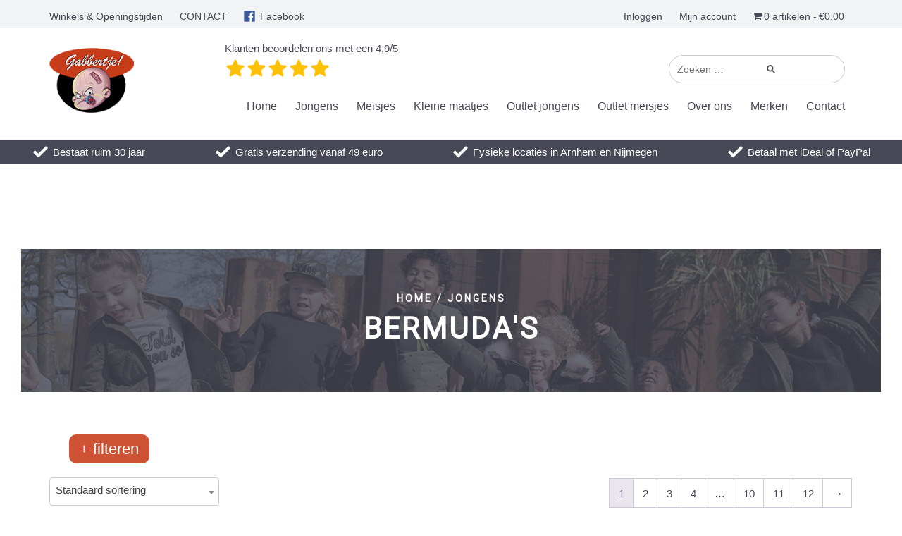

--- FILE ---
content_type: text/html; charset=UTF-8
request_url: https://www.gabbertje.com/product-categorie/jongens/bermudas/
body_size: 23539
content:
<!DOCTYPE html>
<html lang="nl-NL">
<head>
<script>
        window.dataLayer = window.dataLayer || [];

        function gtag() {
            dataLayer.push(arguments);
        }

        gtag("consent", "default", {
            ad_storage: "denied",
            ad_user_data: "denied",
            ad_personalization: "denied",
            analytics_storage: "denied",
            functionality_storage: "denied",
            personalization_storage: "denied",
            security_storage: "granted",
            wait_for_update: 2000,
        });

        gtag("set", "ads_data_redaction", true);
        gtag("set", "url_passthrough", true);
    </script>
	<meta charset="UTF-8">
	<meta name="viewport" content="width=device-width, initial-scale=1">
	<link rel="profile" href="https://gmpg.org/xfn/11">
	<meta name='robots' content='noindex, follow' />
<script id="cookieyes"  src="https://cdn-cookieyes.com/client_data/28ee18da872cdd788a640262/script.js"></script>
	<!-- This site is optimized with the Yoast SEO plugin v26.6 - https://yoast.com/wordpress/plugins/seo/ -->
	<title>Bermuda&#039;s Archieven | Gabbertje</title>
	<meta property="og:locale" content="nl_NL" />
	<meta property="og:type" content="article" />
	<meta property="og:title" content="Bermuda&#039;s Archieven | Gabbertje" />
	<meta property="og:url" content="https://www.gabbertje.com/product-categorie/jongens/bermudas/" />
	<meta property="og:site_name" content="Gabbertje" />
	<meta name="twitter:card" content="summary_large_image" />
	<script type="application/ld+json" class="yoast-schema-graph">{"@context":"https://schema.org","@graph":[{"@type":"CollectionPage","@id":"https://www.gabbertje.com/product-categorie/jongens/bermudas/","url":"https://www.gabbertje.com/product-categorie/jongens/bermudas/","name":"Bermuda's Archieven | Gabbertje","isPartOf":{"@id":"https://www.gabbertje.com/#website"},"primaryImageOfPage":{"@id":"https://www.gabbertje.com/product-categorie/jongens/bermudas/#primaryimage"},"image":{"@id":"https://www.gabbertje.com/product-categorie/jongens/bermudas/#primaryimage"},"thumbnailUrl":"https://www.gabbertje.com/app/uploads/2025/05/7.jpg","breadcrumb":{"@id":"https://www.gabbertje.com/product-categorie/jongens/bermudas/#breadcrumb"},"inLanguage":"nl-NL"},{"@type":"ImageObject","inLanguage":"nl-NL","@id":"https://www.gabbertje.com/product-categorie/jongens/bermudas/#primaryimage","url":"https://www.gabbertje.com/app/uploads/2025/05/7.jpg","contentUrl":"https://www.gabbertje.com/app/uploads/2025/05/7.jpg","width":1230,"height":1058},{"@type":"BreadcrumbList","@id":"https://www.gabbertje.com/product-categorie/jongens/bermudas/#breadcrumb","itemListElement":[{"@type":"ListItem","position":1,"name":"Home","item":"https://www.gabbertje.com/"},{"@type":"ListItem","position":2,"name":"Jongens","item":"https://www.gabbertje.com/product-categorie/jongens/"},{"@type":"ListItem","position":3,"name":"Bermuda's"}]},{"@type":"WebSite","@id":"https://www.gabbertje.com/#website","url":"https://www.gabbertje.com/","name":"Gabbertje","description":"Kinder en Tienermode","publisher":{"@id":"https://www.gabbertje.com/#organization"},"potentialAction":[{"@type":"SearchAction","target":{"@type":"EntryPoint","urlTemplate":"https://www.gabbertje.com/?s={search_term_string}"},"query-input":{"@type":"PropertyValueSpecification","valueRequired":true,"valueName":"search_term_string"}}],"inLanguage":"nl-NL"},{"@type":"Organization","@id":"https://www.gabbertje.com/#organization","name":"Gabbertje","url":"https://www.gabbertje.com/","logo":{"@type":"ImageObject","inLanguage":"nl-NL","@id":"https://www.gabbertje.com/#/schema/logo/image/","url":"https://www.gabbertje.com/app/uploads/2017/12/cropped-Logo-Gabbertje-1.png","contentUrl":"https://www.gabbertje.com/app/uploads/2017/12/cropped-Logo-Gabbertje-1.png","width":137,"height":105,"caption":"Gabbertje"},"image":{"@id":"https://www.gabbertje.com/#/schema/logo/image/"}}]}</script>
	<!-- / Yoast SEO plugin. -->


<link rel='dns-prefetch' href='//fonts.googleapis.com' />
<link rel='dns-prefetch' href='//cdnjs.cloudflare.com' />
<link rel="alternate" type="application/rss+xml" title="Gabbertje &raquo; feed" href="https://www.gabbertje.com/feed/" />
<link rel="alternate" type="application/rss+xml" title="Gabbertje &raquo; reacties feed" href="https://www.gabbertje.com/comments/feed/" />
<link rel="alternate" type="application/rss+xml" title="Gabbertje &raquo; Bermuda&#039;s Categorie feed" href="https://www.gabbertje.com/product-categorie/jongens/bermudas/feed/" />
<style id='wp-img-auto-sizes-contain-inline-css' >
img:is([sizes=auto i],[sizes^="auto," i]){contain-intrinsic-size:3000px 1500px}
/*# sourceURL=wp-img-auto-sizes-contain-inline-css */
</style>
<style id='wp-emoji-styles-inline-css' >

	img.wp-smiley, img.emoji {
		display: inline !important;
		border: none !important;
		box-shadow: none !important;
		height: 1em !important;
		width: 1em !important;
		margin: 0 0.07em !important;
		vertical-align: -0.1em !important;
		background: none !important;
		padding: 0 !important;
	}
/*# sourceURL=wp-emoji-styles-inline-css */
</style>
<link rel='stylesheet' id='wp-block-library-css' href='https://www.gabbertje.com/wp/wp-includes/css/dist/block-library/style.min.css?ver=6.9'  media='all' />
<style id='classic-theme-styles-inline-css' >
/*! This file is auto-generated */
.wp-block-button__link{color:#fff;background-color:#32373c;border-radius:9999px;box-shadow:none;text-decoration:none;padding:calc(.667em + 2px) calc(1.333em + 2px);font-size:1.125em}.wp-block-file__button{background:#32373c;color:#fff;text-decoration:none}
/*# sourceURL=/wp-includes/css/classic-themes.min.css */
</style>
<style id='global-styles-inline-css' >
:root{--wp--preset--aspect-ratio--square: 1;--wp--preset--aspect-ratio--4-3: 4/3;--wp--preset--aspect-ratio--3-4: 3/4;--wp--preset--aspect-ratio--3-2: 3/2;--wp--preset--aspect-ratio--2-3: 2/3;--wp--preset--aspect-ratio--16-9: 16/9;--wp--preset--aspect-ratio--9-16: 9/16;--wp--preset--color--black: #000000;--wp--preset--color--cyan-bluish-gray: #abb8c3;--wp--preset--color--white: #ffffff;--wp--preset--color--pale-pink: #f78da7;--wp--preset--color--vivid-red: #cf2e2e;--wp--preset--color--luminous-vivid-orange: #ff6900;--wp--preset--color--luminous-vivid-amber: #fcb900;--wp--preset--color--light-green-cyan: #7bdcb5;--wp--preset--color--vivid-green-cyan: #00d084;--wp--preset--color--pale-cyan-blue: #8ed1fc;--wp--preset--color--vivid-cyan-blue: #0693e3;--wp--preset--color--vivid-purple: #9b51e0;--wp--preset--gradient--vivid-cyan-blue-to-vivid-purple: linear-gradient(135deg,rgb(6,147,227) 0%,rgb(155,81,224) 100%);--wp--preset--gradient--light-green-cyan-to-vivid-green-cyan: linear-gradient(135deg,rgb(122,220,180) 0%,rgb(0,208,130) 100%);--wp--preset--gradient--luminous-vivid-amber-to-luminous-vivid-orange: linear-gradient(135deg,rgb(252,185,0) 0%,rgb(255,105,0) 100%);--wp--preset--gradient--luminous-vivid-orange-to-vivid-red: linear-gradient(135deg,rgb(255,105,0) 0%,rgb(207,46,46) 100%);--wp--preset--gradient--very-light-gray-to-cyan-bluish-gray: linear-gradient(135deg,rgb(238,238,238) 0%,rgb(169,184,195) 100%);--wp--preset--gradient--cool-to-warm-spectrum: linear-gradient(135deg,rgb(74,234,220) 0%,rgb(151,120,209) 20%,rgb(207,42,186) 40%,rgb(238,44,130) 60%,rgb(251,105,98) 80%,rgb(254,248,76) 100%);--wp--preset--gradient--blush-light-purple: linear-gradient(135deg,rgb(255,206,236) 0%,rgb(152,150,240) 100%);--wp--preset--gradient--blush-bordeaux: linear-gradient(135deg,rgb(254,205,165) 0%,rgb(254,45,45) 50%,rgb(107,0,62) 100%);--wp--preset--gradient--luminous-dusk: linear-gradient(135deg,rgb(255,203,112) 0%,rgb(199,81,192) 50%,rgb(65,88,208) 100%);--wp--preset--gradient--pale-ocean: linear-gradient(135deg,rgb(255,245,203) 0%,rgb(182,227,212) 50%,rgb(51,167,181) 100%);--wp--preset--gradient--electric-grass: linear-gradient(135deg,rgb(202,248,128) 0%,rgb(113,206,126) 100%);--wp--preset--gradient--midnight: linear-gradient(135deg,rgb(2,3,129) 0%,rgb(40,116,252) 100%);--wp--preset--font-size--small: 13px;--wp--preset--font-size--medium: 20px;--wp--preset--font-size--large: 36px;--wp--preset--font-size--x-large: 42px;--wp--preset--spacing--20: 0.44rem;--wp--preset--spacing--30: 0.67rem;--wp--preset--spacing--40: 1rem;--wp--preset--spacing--50: 1.5rem;--wp--preset--spacing--60: 2.25rem;--wp--preset--spacing--70: 3.38rem;--wp--preset--spacing--80: 5.06rem;--wp--preset--shadow--natural: 6px 6px 9px rgba(0, 0, 0, 0.2);--wp--preset--shadow--deep: 12px 12px 50px rgba(0, 0, 0, 0.4);--wp--preset--shadow--sharp: 6px 6px 0px rgba(0, 0, 0, 0.2);--wp--preset--shadow--outlined: 6px 6px 0px -3px rgb(255, 255, 255), 6px 6px rgb(0, 0, 0);--wp--preset--shadow--crisp: 6px 6px 0px rgb(0, 0, 0);}:where(.is-layout-flex){gap: 0.5em;}:where(.is-layout-grid){gap: 0.5em;}body .is-layout-flex{display: flex;}.is-layout-flex{flex-wrap: wrap;align-items: center;}.is-layout-flex > :is(*, div){margin: 0;}body .is-layout-grid{display: grid;}.is-layout-grid > :is(*, div){margin: 0;}:where(.wp-block-columns.is-layout-flex){gap: 2em;}:where(.wp-block-columns.is-layout-grid){gap: 2em;}:where(.wp-block-post-template.is-layout-flex){gap: 1.25em;}:where(.wp-block-post-template.is-layout-grid){gap: 1.25em;}.has-black-color{color: var(--wp--preset--color--black) !important;}.has-cyan-bluish-gray-color{color: var(--wp--preset--color--cyan-bluish-gray) !important;}.has-white-color{color: var(--wp--preset--color--white) !important;}.has-pale-pink-color{color: var(--wp--preset--color--pale-pink) !important;}.has-vivid-red-color{color: var(--wp--preset--color--vivid-red) !important;}.has-luminous-vivid-orange-color{color: var(--wp--preset--color--luminous-vivid-orange) !important;}.has-luminous-vivid-amber-color{color: var(--wp--preset--color--luminous-vivid-amber) !important;}.has-light-green-cyan-color{color: var(--wp--preset--color--light-green-cyan) !important;}.has-vivid-green-cyan-color{color: var(--wp--preset--color--vivid-green-cyan) !important;}.has-pale-cyan-blue-color{color: var(--wp--preset--color--pale-cyan-blue) !important;}.has-vivid-cyan-blue-color{color: var(--wp--preset--color--vivid-cyan-blue) !important;}.has-vivid-purple-color{color: var(--wp--preset--color--vivid-purple) !important;}.has-black-background-color{background-color: var(--wp--preset--color--black) !important;}.has-cyan-bluish-gray-background-color{background-color: var(--wp--preset--color--cyan-bluish-gray) !important;}.has-white-background-color{background-color: var(--wp--preset--color--white) !important;}.has-pale-pink-background-color{background-color: var(--wp--preset--color--pale-pink) !important;}.has-vivid-red-background-color{background-color: var(--wp--preset--color--vivid-red) !important;}.has-luminous-vivid-orange-background-color{background-color: var(--wp--preset--color--luminous-vivid-orange) !important;}.has-luminous-vivid-amber-background-color{background-color: var(--wp--preset--color--luminous-vivid-amber) !important;}.has-light-green-cyan-background-color{background-color: var(--wp--preset--color--light-green-cyan) !important;}.has-vivid-green-cyan-background-color{background-color: var(--wp--preset--color--vivid-green-cyan) !important;}.has-pale-cyan-blue-background-color{background-color: var(--wp--preset--color--pale-cyan-blue) !important;}.has-vivid-cyan-blue-background-color{background-color: var(--wp--preset--color--vivid-cyan-blue) !important;}.has-vivid-purple-background-color{background-color: var(--wp--preset--color--vivid-purple) !important;}.has-black-border-color{border-color: var(--wp--preset--color--black) !important;}.has-cyan-bluish-gray-border-color{border-color: var(--wp--preset--color--cyan-bluish-gray) !important;}.has-white-border-color{border-color: var(--wp--preset--color--white) !important;}.has-pale-pink-border-color{border-color: var(--wp--preset--color--pale-pink) !important;}.has-vivid-red-border-color{border-color: var(--wp--preset--color--vivid-red) !important;}.has-luminous-vivid-orange-border-color{border-color: var(--wp--preset--color--luminous-vivid-orange) !important;}.has-luminous-vivid-amber-border-color{border-color: var(--wp--preset--color--luminous-vivid-amber) !important;}.has-light-green-cyan-border-color{border-color: var(--wp--preset--color--light-green-cyan) !important;}.has-vivid-green-cyan-border-color{border-color: var(--wp--preset--color--vivid-green-cyan) !important;}.has-pale-cyan-blue-border-color{border-color: var(--wp--preset--color--pale-cyan-blue) !important;}.has-vivid-cyan-blue-border-color{border-color: var(--wp--preset--color--vivid-cyan-blue) !important;}.has-vivid-purple-border-color{border-color: var(--wp--preset--color--vivid-purple) !important;}.has-vivid-cyan-blue-to-vivid-purple-gradient-background{background: var(--wp--preset--gradient--vivid-cyan-blue-to-vivid-purple) !important;}.has-light-green-cyan-to-vivid-green-cyan-gradient-background{background: var(--wp--preset--gradient--light-green-cyan-to-vivid-green-cyan) !important;}.has-luminous-vivid-amber-to-luminous-vivid-orange-gradient-background{background: var(--wp--preset--gradient--luminous-vivid-amber-to-luminous-vivid-orange) !important;}.has-luminous-vivid-orange-to-vivid-red-gradient-background{background: var(--wp--preset--gradient--luminous-vivid-orange-to-vivid-red) !important;}.has-very-light-gray-to-cyan-bluish-gray-gradient-background{background: var(--wp--preset--gradient--very-light-gray-to-cyan-bluish-gray) !important;}.has-cool-to-warm-spectrum-gradient-background{background: var(--wp--preset--gradient--cool-to-warm-spectrum) !important;}.has-blush-light-purple-gradient-background{background: var(--wp--preset--gradient--blush-light-purple) !important;}.has-blush-bordeaux-gradient-background{background: var(--wp--preset--gradient--blush-bordeaux) !important;}.has-luminous-dusk-gradient-background{background: var(--wp--preset--gradient--luminous-dusk) !important;}.has-pale-ocean-gradient-background{background: var(--wp--preset--gradient--pale-ocean) !important;}.has-electric-grass-gradient-background{background: var(--wp--preset--gradient--electric-grass) !important;}.has-midnight-gradient-background{background: var(--wp--preset--gradient--midnight) !important;}.has-small-font-size{font-size: var(--wp--preset--font-size--small) !important;}.has-medium-font-size{font-size: var(--wp--preset--font-size--medium) !important;}.has-large-font-size{font-size: var(--wp--preset--font-size--large) !important;}.has-x-large-font-size{font-size: var(--wp--preset--font-size--x-large) !important;}
:where(.wp-block-post-template.is-layout-flex){gap: 1.25em;}:where(.wp-block-post-template.is-layout-grid){gap: 1.25em;}
:where(.wp-block-term-template.is-layout-flex){gap: 1.25em;}:where(.wp-block-term-template.is-layout-grid){gap: 1.25em;}
:where(.wp-block-columns.is-layout-flex){gap: 2em;}:where(.wp-block-columns.is-layout-grid){gap: 2em;}
:root :where(.wp-block-pullquote){font-size: 1.5em;line-height: 1.6;}
/*# sourceURL=global-styles-inline-css */
</style>
<link rel='stylesheet' id='wpmenucart-icons-css' href='https://www.gabbertje.com/app/plugins/woocommerce-menu-bar-cart/assets/css/wpmenucart-icons.min.css?ver=2.14.12'  media='all' />
<style id='wpmenucart-icons-inline-css' >
@font-face{font-family:WPMenuCart;src:url(https://www.gabbertje.com/app/plugins/woocommerce-menu-bar-cart/assets/fonts/WPMenuCart.eot);src:url(https://www.gabbertje.com/app/plugins/woocommerce-menu-bar-cart/assets/fonts/WPMenuCart.eot?#iefix) format('embedded-opentype'),url(https://www.gabbertje.com/app/plugins/woocommerce-menu-bar-cart/assets/fonts/WPMenuCart.woff2) format('woff2'),url(https://www.gabbertje.com/app/plugins/woocommerce-menu-bar-cart/assets/fonts/WPMenuCart.woff) format('woff'),url(https://www.gabbertje.com/app/plugins/woocommerce-menu-bar-cart/assets/fonts/WPMenuCart.ttf) format('truetype'),url(https://www.gabbertje.com/app/plugins/woocommerce-menu-bar-cart/assets/fonts/WPMenuCart.svg#WPMenuCart) format('svg');font-weight:400;font-style:normal;font-display:swap}
/*# sourceURL=wpmenucart-icons-inline-css */
</style>
<link rel='stylesheet' id='wpmenucart-css' href='https://www.gabbertje.com/app/plugins/woocommerce-menu-bar-cart/assets/css/wpmenucart-main.min.css?ver=2.14.12'  media='all' />
<link rel='stylesheet' id='woocommerce-layout-css' href='https://www.gabbertje.com/app/plugins/woocommerce/assets/css/woocommerce-layout.css?ver=10.4.3'  media='all' />
<link rel='stylesheet' id='woocommerce-smallscreen-css' href='https://www.gabbertje.com/app/plugins/woocommerce/assets/css/woocommerce-smallscreen.css?ver=10.4.3'  media='only screen and (max-width: 768px)' />
<link rel='stylesheet' id='woocommerce-general-css' href='https://www.gabbertje.com/app/plugins/woocommerce/assets/css/woocommerce.css?ver=10.4.3'  media='all' />
<style id='woocommerce-inline-inline-css' >
.woocommerce form .form-row .required { visibility: visible; }
/*# sourceURL=woocommerce-inline-inline-css */
</style>
<link rel='stylesheet' id='flxmap-css' href='https://www.gabbertje.com/app/plugins/wp-flexible-map/static/css/styles.css?ver=1.19.0'  media='all' />
<link rel='stylesheet' id='scaffold-style-css' href='https://www.gabbertje.com/app/themes/scaffold/style.css?ver=6.9'  media='all' />
<link rel='stylesheet' id='gabbertje-style-css' href='https://www.gabbertje.com/app/themes/gabbertje/style.css?ver=6.9'  media='all' />
<link rel='stylesheet' id='google-fonts-css' href='https://fonts.googleapis.com/css?family=Roboto+Condensed&#038;ver=6.9'  media='all' />
<link rel='stylesheet' id='select2-styles-css' href='https://cdnjs.cloudflare.com/ajax/libs/select2/4.0.6-rc.0/css/select2.min.css?ver=6.9'  media='all' />
<link rel='stylesheet' id='scaffold-woocommerce-css' href='https://www.gabbertje.com/app/themes/scaffold/assets/css/woocommerce.css?ver=1.3.1'  media='all' />
<link rel='stylesheet' id='taxopress-frontend-css-css' href='https://www.gabbertje.com/app/plugins/simple-tags/assets/frontend/css/frontend.css?ver=3.42.0'  media='all' />
<link rel='stylesheet' id='mollie-applepaydirect-css' href='https://www.gabbertje.com/app/plugins/mollie-payments-for-woocommerce/public/css/mollie-applepaydirect.min.css?ver=1767177953'  media='screen' />
<link rel='stylesheet' id='prdctfltr-css' href='https://www.gabbertje.com/app/plugins/prdctfltr/includes/css/styles.css?ver=9.1.1'  media='all' />
<link rel="stylesheet" type="text/css" href="https://www.gabbertje.com/app/plugins/smart-slider-3/Public/SmartSlider3/Application/Frontend/Assets/dist/smartslider.min.css?ver=667fb12b" media="all">
<link rel="stylesheet" type="text/css" href="https://fonts.googleapis.com/css?display=swap&amp;family=Roboto%3A300%2C400" media="all">
<style data-related="n2-ss-4">div#n2-ss-4 .n2-ss-slider-1{display:grid;position:relative;}div#n2-ss-4 .n2-ss-slider-2{display:grid;position:relative;overflow:hidden;padding:0px 0px 0px 0px;border:0px solid RGBA(62,62,62,1);border-radius:0px;background-clip:padding-box;background-repeat:repeat;background-position:50% 50%;background-size:cover;background-attachment:scroll;z-index:1;}div#n2-ss-4:not(.n2-ss-loaded) .n2-ss-slider-2{background-image:none !important;}div#n2-ss-4 .n2-ss-slider-3{display:grid;grid-template-areas:'cover';position:relative;overflow:hidden;z-index:10;}div#n2-ss-4 .n2-ss-slider-3 > *{grid-area:cover;}div#n2-ss-4 .n2-ss-slide-backgrounds,div#n2-ss-4 .n2-ss-slider-3 > .n2-ss-divider{position:relative;}div#n2-ss-4 .n2-ss-slide-backgrounds{z-index:10;}div#n2-ss-4 .n2-ss-slide-backgrounds > *{overflow:hidden;}div#n2-ss-4 .n2-ss-slide-background{transform:translateX(-100000px);}div#n2-ss-4 .n2-ss-slider-4{place-self:center;position:relative;width:100%;height:100%;z-index:20;display:grid;grid-template-areas:'slide';}div#n2-ss-4 .n2-ss-slider-4 > *{grid-area:slide;}div#n2-ss-4.n2-ss-full-page--constrain-ratio .n2-ss-slider-4{height:auto;}div#n2-ss-4 .n2-ss-slide{display:grid;place-items:center;grid-auto-columns:100%;position:relative;z-index:20;-webkit-backface-visibility:hidden;transform:translateX(-100000px);}div#n2-ss-4 .n2-ss-slide{perspective:1500px;}div#n2-ss-4 .n2-ss-slide-active{z-index:21;}.n2-ss-background-animation{position:absolute;top:0;left:0;width:100%;height:100%;z-index:3;}div#n2-ss-4 .n2-font-55cf39e03285f18c5163d431c22f5fdd-hover{font-family: 'Roboto','Arial';color: #ffffff;font-size:87.5%;text-shadow: none;line-height: 1.5;font-weight: 600;font-style: normal;text-decoration: none;text-align: center;letter-spacing: 3px;word-spacing: normal;text-transform: none;font-weight: 600;}div#n2-ss-4 .n2-font-bbe4cdfe4fccba68a09443c09a080f52-hover{font-family: 'Roboto','Arial';color: #ffffff;font-size:262.5%;text-shadow: none;line-height: 1.5;font-weight: 600;font-style: normal;text-decoration: none;text-align: center;letter-spacing: 3px;word-spacing: normal;text-transform: none;font-weight: 600;}div#n2-ss-4 .n2-ss-slide-limiter{max-width:3000px;}div#n2-ss-4 .n-uc-gSblfmzFFw3N{padding:0px 0px 0px 0px}div#n2-ss-4 .n-uc-3f3yVYjrU0gn-inner{padding:10px 10px 10px 10px;justify-content:center}@media (min-width: 1200px){div#n2-ss-4 [data-hide-desktopportrait="1"]{display: none !important;}}@media (orientation: landscape) and (max-width: 1199px) and (min-width: 901px),(orientation: portrait) and (max-width: 1199px) and (min-width: 701px){div#n2-ss-4 [data-hide-tabletportrait="1"]{display: none !important;}}@media (orientation: landscape) and (max-width: 900px),(orientation: portrait) and (max-width: 700px){div#n2-ss-4 [data-hide-mobileportrait="1"]{display: none !important;}}</style>
<script>(function(){this._N2=this._N2||{_r:[],_d:[],r:function(){this._r.push(arguments)},d:function(){this._d.push(arguments)}}}).call(window);</script><script src="https://www.gabbertje.com/app/plugins/smart-slider-3/Public/SmartSlider3/Application/Frontend/Assets/dist/n2.min.js?ver=667fb12b" defer async></script>
<script src="https://www.gabbertje.com/app/plugins/smart-slider-3/Public/SmartSlider3/Application/Frontend/Assets/dist/smartslider-frontend.min.js?ver=667fb12b" defer async></script>
<script src="https://www.gabbertje.com/app/plugins/smart-slider-3/Public/SmartSlider3/Slider/SliderType/Simple/Assets/dist/ss-simple.min.js?ver=667fb12b" defer async></script>
<script>_N2.r('documentReady',function(){_N2.r(["documentReady","smartslider-frontend","ss-simple"],function(){new _N2.SmartSliderSimple('n2-ss-4',{"admin":false,"background.video.mobile":1,"loadingTime":2000,"alias":{"id":0,"smoothScroll":0,"slideSwitch":0,"scroll":1},"align":"normal","isDelayed":0,"responsive":{"mediaQueries":{"all":false,"desktopportrait":["(min-width: 1200px)"],"tabletportrait":["(orientation: landscape) and (max-width: 1199px) and (min-width: 901px)","(orientation: portrait) and (max-width: 1199px) and (min-width: 701px)"],"mobileportrait":["(orientation: landscape) and (max-width: 900px)","(orientation: portrait) and (max-width: 700px)"]},"base":{"slideOuterWidth":1200,"slideOuterHeight":200,"sliderWidth":1200,"sliderHeight":200,"slideWidth":1200,"slideHeight":200},"hideOn":{"desktopLandscape":false,"desktopPortrait":false,"tabletLandscape":false,"tabletPortrait":false,"mobileLandscape":false,"mobilePortrait":false},"onResizeEnabled":true,"type":"auto","sliderHeightBasedOn":"real","focusUser":1,"focusEdge":"auto","breakpoints":[{"device":"tabletPortrait","type":"max-screen-width","portraitWidth":1199,"landscapeWidth":1199},{"device":"mobilePortrait","type":"max-screen-width","portraitWidth":700,"landscapeWidth":900}],"enabledDevices":{"desktopLandscape":0,"desktopPortrait":1,"tabletLandscape":0,"tabletPortrait":1,"mobileLandscape":0,"mobilePortrait":1},"sizes":{"desktopPortrait":{"width":1200,"height":200,"max":3000,"min":1200},"tabletPortrait":{"width":701,"height":116,"customHeight":false,"max":1199,"min":701},"mobilePortrait":{"width":320,"height":53,"customHeight":false,"max":900,"min":320}},"overflowHiddenPage":0,"focus":{"offsetTop":"#wpadminbar","offsetBottom":""}},"controls":{"mousewheel":0,"touch":0,"keyboard":1,"blockCarouselInteraction":1},"playWhenVisible":1,"playWhenVisibleAt":0.5,"lazyLoad":0,"lazyLoadNeighbor":0,"blockrightclick":0,"maintainSession":0,"autoplay":{"enabled":0,"start":1,"duration":8000,"autoplayLoop":1,"allowReStart":0,"pause":{"click":1,"mouse":"0","mediaStarted":1},"resume":{"click":0,"mouse":0,"mediaEnded":1,"slidechanged":0},"interval":1,"intervalModifier":"loop","intervalSlide":"current"},"perspective":1500,"layerMode":{"playOnce":0,"playFirstLayer":1,"mode":"skippable","inAnimation":"mainInEnd"},"bgAnimations":0,"mainanimation":{"type":"horizontal","duration":800,"delay":0,"ease":"easeOutQuad","shiftedBackgroundAnimation":0},"carousel":1,"initCallbacks":function(){}})})});</script><script  src="https://www.gabbertje.com/wp/wp-includes/js/jquery/jquery.min.js?ver=3.7.1" id="jquery-core-js"></script>
<script  src="https://www.gabbertje.com/wp/wp-includes/js/jquery/jquery-migrate.min.js?ver=3.4.1" id="jquery-migrate-js"></script>
<script  src="https://www.gabbertje.com/app/plugins/woocommerce/assets/js/jquery-blockui/jquery.blockUI.min.js?ver=2.7.0-wc.10.4.3" id="wc-jquery-blockui-js" defer="defer" data-wp-strategy="defer"></script>
<script  id="wc-add-to-cart-js-extra">
/* <![CDATA[ */
var wc_add_to_cart_params = {"ajax_url":"/wp/wp-admin/admin-ajax.php","wc_ajax_url":"/?wc-ajax=%%endpoint%%","i18n_view_cart":"Bekijk winkelwagen","cart_url":"https://www.gabbertje.com/cart/","is_cart":"","cart_redirect_after_add":"no"};
//# sourceURL=wc-add-to-cart-js-extra
/* ]]> */
</script>
<script  src="https://www.gabbertje.com/app/plugins/woocommerce/assets/js/frontend/add-to-cart.min.js?ver=10.4.3" id="wc-add-to-cart-js" defer="defer" data-wp-strategy="defer"></script>
<script  src="https://www.gabbertje.com/app/plugins/woocommerce/assets/js/js-cookie/js.cookie.min.js?ver=2.1.4-wc.10.4.3" id="wc-js-cookie-js" defer="defer" data-wp-strategy="defer"></script>
<script  id="woocommerce-js-extra">
/* <![CDATA[ */
var woocommerce_params = {"ajax_url":"/wp/wp-admin/admin-ajax.php","wc_ajax_url":"/?wc-ajax=%%endpoint%%","i18n_password_show":"Wachtwoord weergeven","i18n_password_hide":"Wachtwoord verbergen"};
//# sourceURL=woocommerce-js-extra
/* ]]> */
</script>
<script  src="https://www.gabbertje.com/app/plugins/woocommerce/assets/js/frontend/woocommerce.min.js?ver=10.4.3" id="woocommerce-js" defer="defer" data-wp-strategy="defer"></script>
<script  src="https://www.gabbertje.com/app/plugins/simple-tags/assets/frontend/js/frontend.js?ver=3.42.0" id="taxopress-frontend-js-js"></script>
<script  id="enhanced-ecommerce-google-analytics-js-extra">
/* <![CDATA[ */
var ConvAioGlobal = {"nonce":"b2461b25f8"};
//# sourceURL=enhanced-ecommerce-google-analytics-js-extra
/* ]]> */
</script>
<script data-cfasync="false" data-no-optimize="1" data-pagespeed-no-defer  src="https://www.gabbertje.com/app/plugins/enhanced-e-commerce-for-woocommerce-store/public/js/con-gtm-google-analytics.js?ver=7.2.14" id="enhanced-ecommerce-google-analytics-js"></script>
<script data-cfasync="false" data-no-optimize="1" data-pagespeed-no-defer  id="enhanced-ecommerce-google-analytics-js-after">
/* <![CDATA[ */
tvc_smd={"tvc_wcv":"10.4.3","tvc_wpv":"6.9","tvc_eev":"7.2.14","tvc_sub_data":{"sub_id":"83100","cu_id":"68708","pl_id":"1","ga_tra_option":"","ga_property_id":"","ga_measurement_id":"","ga_ads_id":"","ga_gmc_id":"","ga_gmc_id_p":"","op_gtag_js":"0","op_en_e_t":"0","op_rm_t_t":"0","op_dy_rm_t_t":"0","op_li_ga_wi_ads":"0","gmc_is_product_sync":"0","gmc_is_site_verified":"0","gmc_is_domain_claim":"0","gmc_product_count":"0","fb_pixel_id":""}};
//# sourceURL=enhanced-ecommerce-google-analytics-js-after
/* ]]> */
</script>
<link rel="https://api.w.org/" href="https://www.gabbertje.com/wp-json/" /><link rel="alternate" title="JSON" type="application/json" href="https://www.gabbertje.com/wp-json/wp/v2/product_cat/116" /><link rel="EditURI" type="application/rsd+xml" title="RSD" href="https://www.gabbertje.com/wp/xmlrpc.php?rsd" />
<meta name="generator" content="WordPress 6.9" />
<meta name="generator" content="WooCommerce 10.4.3" />
	<style>
		.menu-1 {
			background-color: #253e80;
		}
		.menu-1 li:hover, .menu-1 li.focus {
			background-color: #0c2567;
		}
		.menu-1 ul ul li {
			background-color: #000c4e;
		}
		.menu-1 .sub-menu li:hover {
			background-color: #000035;
		}
		.menu-toggle {
			background-color: #253e80;
		}
		.toggled .menu-toggle {
			background-color: #000c4e;
		}
	</style>
		<noscript><style>.woocommerce-product-gallery{ opacity: 1 !important; }</style></noscript>
	<meta name="generator" content="Elementor 3.34.0; features: additional_custom_breakpoints; settings: css_print_method-external, google_font-enabled, font_display-auto">
<style >a.st_tag, a.internal_tag, .st_tag, .internal_tag { text-decoration: underline !important; }</style>        <script data-cfasync="false" data-no-optimize="1" data-pagespeed-no-defer>
            var tvc_lc = 'EUR';
        </script>
        <script data-cfasync="false" data-no-optimize="1" data-pagespeed-no-defer>
            var tvc_lc = 'EUR';
        </script>
<script data-cfasync="false" data-pagespeed-no-defer >
      window.dataLayer = window.dataLayer || [];
      dataLayer.push({"event":"begin_datalayer","conv_track_email":"1","conv_track_phone":"1","conv_track_address":"1","conv_track_page_scroll":"1","conv_track_file_download":"1","conv_track_author":"1","conv_track_signup":"1","conv_track_signin":"1"});
    </script>    <!-- Google Tag Manager by Conversios-->
    <script>
      (function(w, d, s, l, i) {
        w[l] = w[l] || [];
        w[l].push({
          'gtm.start': new Date().getTime(),
          event: 'gtm.js'
        });
        var f = d.getElementsByTagName(s)[0],
          j = d.createElement(s),
          dl = l != 'dataLayer' ? '&l=' + l : '';
        j.async = true;
        j.src =
          'https://www.googletagmanager.com/gtm.js?id=' + i + dl;
        f.parentNode.insertBefore(j, f);
      })(window, document, 'script', 'dataLayer', 'GTM-K7X94DG');
    </script>
    <!-- End Google Tag Manager -->
      <script>
      (window.gaDevIds = window.gaDevIds || []).push('5CDcaG');
    </script>
          <script data-cfasync="false" data-no-optimize="1" data-pagespeed-no-defer>
            var tvc_lc = 'EUR';
        </script>
        <script data-cfasync="false" data-no-optimize="1" data-pagespeed-no-defer>
            var tvc_lc = 'EUR';
        </script>
			<style>
				.e-con.e-parent:nth-of-type(n+4):not(.e-lazyloaded):not(.e-no-lazyload),
				.e-con.e-parent:nth-of-type(n+4):not(.e-lazyloaded):not(.e-no-lazyload) * {
					background-image: none !important;
				}
				@media screen and (max-height: 1024px) {
					.e-con.e-parent:nth-of-type(n+3):not(.e-lazyloaded):not(.e-no-lazyload),
					.e-con.e-parent:nth-of-type(n+3):not(.e-lazyloaded):not(.e-no-lazyload) * {
						background-image: none !important;
					}
				}
				@media screen and (max-height: 640px) {
					.e-con.e-parent:nth-of-type(n+2):not(.e-lazyloaded):not(.e-no-lazyload),
					.e-con.e-parent:nth-of-type(n+2):not(.e-lazyloaded):not(.e-no-lazyload) * {
						background-image: none !important;
					}
				}
			</style>
					<style >
							.site-title a {
					color: #000000;
				}
			
			.site-header {
				min-height: 173px;
			}

					</style>
		<!-- Google tag (gtag.js) -->
<script async src="https://www.googletagmanager.com/gtag/js?id=G-648ZLLYDM3"></script>
<script>
window.dataLayer = window.dataLayer || [];
function gtag(){dataLayer.push(arguments);}
gtag('js', new Date());
 
gtag('config', 'G-648ZLLYDM3');
</script><!-- Google tag (gtag.js) -->
<script async src="https://www.googletagmanager.com/gtag/js?id=G-648ZLLYDM3"></script>
<script>
window.dataLayer = window.dataLayer || [];
function gtag(){dataLayer.push(arguments);}
gtag('js', new Date());
 
gtag('config', 'G-648ZLLYDM3');
</script><link rel="icon" href="https://www.gabbertje.com/app/uploads/2017/12/cropped-Logo-Gabbertje-1-1-32x32.png" sizes="32x32" />
<link rel="icon" href="https://www.gabbertje.com/app/uploads/2017/12/cropped-Logo-Gabbertje-1-1-192x192.png" sizes="192x192" />
<link rel="apple-touch-icon" href="https://www.gabbertje.com/app/uploads/2017/12/cropped-Logo-Gabbertje-1-1-180x180.png" />
<meta name="msapplication-TileImage" content="https://www.gabbertje.com/app/uploads/2017/12/cropped-Logo-Gabbertje-1-1-270x270.png" />
<meta name="generator" content="XforWooCommerce.com - Product Filter for WooCommerce"/>		<style  id="wp-custom-css">
			.category-grid .product-category-description, .site-footer .footer-main.footer-main_column, a {
    color: #464855;
}
body {
    font-family: arial;
}
.category-grid .product-category .product-category-image img, .category-grid .product-category .details {
    border-radius: 5px 5px;
}
.category-grid .product-category-pretitle-label {
    display: none;
}


.woocommerce-Price-currencySymbol {font-size:0px;}


.woocommerce span.onsale {

	background-color: #ce5335;}

.category-grid .product-category-description {
    padding-left: 10px;
    padding-right: 10px;
}
.Facebook a{
padding-left: 23px;
background-image: url('/app/uploads/2018/01/facebook.png');
background-repeat: no-repeat;
background-size: 16px 16px;
}
.page .header-banner img {min-width:100%;}
.header-wrapper .menu-main-menu-container ul#site-menu > li:hover .sub-menu {display:block !important;}
.woocommerce.single .product .woocommerce-product-gallery__image {
    background: #f1f3f5;
	padding: 0px 0;
}
.entry-content a {color:#ce5335;}

li.product a img {
    max-width: 80%;
    max-height: 100%;
    width: unset;
    display: block;
    padding: 20px 0;
    margin: 0 auto;
}
.page .woocommerce ul.products li.product a img {
    width: auto;
    height: auto;
    display: block;
    margin: 0 0 1em;
    -webkit-box-shadow: none;
    box-shadow: none;
    max-height: 300px;
    margin: 0 auto;
}

.page-template-default .products ul, .page-template-default ul.products {
    margin: 0 0 1em;
    padding: 0;
        padding-top: 0px;
    list-style: none outside;
    clear: both;
}

.page-template-default ul.products, .page-template-default ul.products {
    padding-top: 25px;
}

.page-template-default ul.products li.product, .page-template-default ul.products li.product {
    width: 23.95%;
    margin: 0 1.4% 2.992em 0;
}
.page-template-default ul.products li.first, .page-template-default ul.products li.first {
    clear: both;
}
.page-template-default ul.products li.product, .page-template-default ul.products li.product {
    float: left;
    margin: 0 3.8% 2.992em 0;
    padding: 0;
    position: relative;
    width: 22.05%;
    margin-left: 0;
}
.page-template-default .products ul li, .page-template-default ul.products li {
    list-style: none outside;
}

.page-template-default ul.products li.product a:not(.button), .page-template-default ul.products li.product a:not(.button) {
    display: block;
    background: #f8f8f8;
}
.page-template-default ul.products li.product a {
    text-decoration: none;
}
.page-template-default ul.products li.product a img {
    width: 100%;
    height: auto;
    display: block;
    margin: 0 0 1em;
    -webkit-box-shadow: none;
    box-shadow: none;
}

.page-template-default ul.products li.product a:not(.button) img {
    max-width: 80%;
    max-height: 100%;
    width: unset;
    display: block;
    padding: 20px 0;
    margin: 0 auto;
}

.page-template-default ul.products li.product .woocommerce-loop-product__title, .page-template-default ul.products li.product .woocommerce-loop-product__title {
    display: block;
    text-align: center;
    padding: 20px 0 10px 0;
    font-size: 17px;
    margin: 0;
}
.page-template-default ul.products li.product .price, .page-template-default ul.products li.product .price {
    color: #ce5335;
    font-weight: 600;
    text-align: center;
    font-size: 15px;
    display: block;
    margin-bottom: .5em;
}

@media(min-width:970px) {
.page-template-default ul.products li.product, .page-template-default ul.products li.product {
    width: 22.95%;
    margin: 0 1.4% 2.992em 0;
}
}



/* mainmenu fix with more items in the menu bar  */
body > div > div.header-wrapper > nav > div > div > div.col-md-3.col-sm-12.logotype.aligner-center-vertical{
	width: 20%;
}
body > div > div.header-wrapper > nav > div > div > div.col-md-9{ 
	width: 80%;
}

.header-wrapper .menu-main-menu-container ul#site-menu > li > a {
	padding: 11px;
}
.header-wrapper nav.shrink ul#site-menu > li > a{
	padding: 12px;
}

/* ----------------------- */

.page-id-35116 .swiper-wrapper .swiper-slide figure {
	height: 800px;
}

.page-id-35116 .swiper-wrapper .swiper-slide img {
	height: 800px;
	object-fit: cover;
	object-position: center center;
}		</style>
		<style id="sccss">.woocommerce.single .related h2
{display:none;}

/* Header reviews */
.bim-review-stars {
    background: url("/app/themes/gabbertje/assets/images/star.svg");
    height: 25px;
    display: block;
    width: 150px;
    background-size: 30px 25px;
    margin-top: 5px;
}

.header-wrapper nav {top:58px;}
.prdctfltr_wc .prdctfltr_filter_title>span.prdctfltr_woocommerce_filter_title::before {  content: "+";
}

.prdctfltr_woocommerce_filter i {
    transition: transform 1s;
    transform: scale(1);
	display: none;}


.search-form label .search-field {margin-right:-80px;}



.prdctfltr_wc .prdctfltr_filter_title>span.prdctfltr_woocommerce_filter_title {
    max-width: 20em;
    overflow: hidden;
    white-space: nowrap;
    text-overflow: ellipsis;
    cursor: pointer;
    font-size: 22px;
    background: #ce5335;
    padding: 5px 15px 5px 15px;
    color: #fff;
    border-radius: 10px;
}

.header-wrapper nav .cart-button {display:none;}

.prdctfltr_collector_border>span {
    border: 1px solid #777;
	border-color: #333;}


.prdctfltr_filter label {font-size:16px;}

.prdctfltr_wc.prdctfltr_round .prdctfltr_filter label>span:before {border: 1px double #9e9e9e;}

.prdctfltr_wc .prdctfltr_add_inputs+.prdctfltr_buttons {
    margin-top: 20px;
    display: none;
}


.pre-header-wrapper 
  .col-sm-9 {
    width: 65%;
  }


.col-sm-3 {
    width: 34%;
  }



.pre-header-wrapper  .bim-header-review {
    display: flex;
    flex-direction: column;
    align-items: center;
    padding-top: 10px;
}

/* END Header reviews */
/* Header USPs */
.bim-usp-bar {
    margin-top: 198px;
    background-color: #464855;
    color: #ffffff;
}

.bim-usp-bar ul {
    display: flex;
    max-width: 1200px;
    justify-content: space-between;
    margin: auto;
}

.bim-usp-bar ul li {
    margin: 5px;
    display: flex;
    align-items: center;
}

.bim-usp-bar ul li img {
    margin-right: 5px;
}

@media (max-width: 767px) {
    .bim-usp-bar ul li:not(:nth-child(2)) {
        display: none;
    }
    .bim-usp-bar ul {
        justify-content: center;
    }
    .bim-usp-bar {
        margin-top: 15px;
    }
}
/* END Header USPs */

/* Woocommerce */
.bim-additional-review .bim-review-stars {
    display: inline-block;
    margin: 0;
}

.bim-additional-review strong {
    font-size: 1.5em;
}

.prdctfltr_checkboxes .pf_more {
    display: block;
    width: 100%;
    cursor: pointer;
    overflow: hidden;
    font-size: 14px !important;
    line-height: 20px !important;
    margin-top: 6px;
    opacity: 1;
    transition: 200ms opacity;
    margin-top: 20px;
     color: #fff;
    background: #333;
    padding: 2px;
}



.bim-additional-review {
    line-height: 45px;
    text-align: center;
    display: inline-block;
}

.bim-additional-wc-content ul li:before {
    content: '';
    background: url("/app/themes/gabbertje/assets/images/check-black.svg");
    width: 17px;
    height: 17px;
    display: inline-block;
    background-size: contain;
    margin-right: 5px;
}
/* END Woocommerce */

.product-template-default .slider-container {display:none!important;}

label {
    font-size: 16px;
	color: #505050;}
.page-id-35116 .header-wrapper .slider-container,
.page-id-35143 .header-wrapper .slider-container
{margin-top:0px!important;}

.site-footer .footer-main.footer-main_column:nth-child(1) a, .site-footer .footer-main.footer-main_column:nth-child(2) a, .site-footer .footer-main.footer-main_column:nth-child(3) a {
    color: #ce5335;
}</style></head>

<body data-rsssl=1 class="archive tax-product_cat term-bermudas term-116 wp-custom-logo wp-theme-scaffold wp-child-theme-gabbertje theme-scaffold woocommerce woocommerce-page woocommerce-no-js hfeed comments-closed prdctfltr-ajax prdctfltr-shop elementor-default elementor-kit-35115">

<div class="site-wrapper">
    <div class="pre-header-wrapper">
        <div class="container">
            <div class="pre-header-bar">
    <div class="row">
        <div class="col-sm-9">
            <section class="widget widget_nav_menu"><div class="menu-preheader-left-container"><ul id="menu-preheader-left" class="menu"><li id="menu-item-143" class="menu-item menu-item-type-post_type menu-item-object-page menu-item-143"><a href="https://www.gabbertje.com/winkels-openingstijden/">Winkels &#038; Openingstijden</a></li>
<li id="menu-item-142" class="menu-item menu-item-type-post_type menu-item-object-page menu-item-142"><a href="https://www.gabbertje.com/service/">CONTACT</a></li>
<li id="menu-item-231" class="Facebook menu-item menu-item-type-custom menu-item-object-custom menu-item-231"><a target="_blank" href="https://nl-nl.facebook.com/Gabbertje.Kinderkleding/">Facebook</a></li>
</ul></div></section>        </div>
        <!-- /.col-md-9 -->
        <div class="col-sm-3 align-right">
            <section class="widget widget_nav_menu"><div class="menu-preheader-right-container"><ul id="menu-preheader-right" class="menu"><li id="menu-item-144" class="menu-item menu-item-type-post_type menu-item-object-page menu-item-144"><a href="https://www.gabbertje.com/my-account/">Inloggen</a></li>
<li id="menu-item-145" class="menu-item menu-item-type-post_type menu-item-object-page menu-item-145"><a href="https://www.gabbertje.com/my-account/">Mijn account</a></li>
<li class="menu-item menu-item-type-post_type menu-item-object-page wpmenucartli wpmenucart-display-standard menu-item" id="wpmenucartli"><a class="wpmenucart-contents empty-wpmenucart-visible" href="https://www.gabbertje.com/shop/" title="Naar de winkel"><i class="wpmenucart-icon-shopping-cart-0" role="img" aria-label="Cart"></i><span class="cartcontents">0 artikelen</span><span class="amount">&euro;0.00</span></a></li></ul></div></section>        </div>
        <!-- /.col-md-3 -->
    </div>
    <!-- /.row -->
</div>
<!-- /.pre-header-bar -->        </div>
    </div>
    <div class="header-wrapper">
        <nav>
    <div class="container">
        <div class="row">
            <div class="col-md-3 col-sm-12 logotype aligner-center-vertical">
                
<div class="site-brand">
	<a href="https://www.gabbertje.com/" class="custom-logo-link" rel="home"><img width="137" height="105" src="https://www.gabbertje.com/app/uploads/2017/12/cropped-Logo-Gabbertje-1.png" class="custom-logo" alt="Gabbertje" decoding="async" /></a></div><!-- .site-brand -->
                <button class="menu-toggle" aria-controls="site-navigation" aria-expanded="false">
                    <span class="bar"></span>
                    <span class="bar"></span>
                    <span class="bar"></span>
                </button>
            </div>
            <!-- /.col-sm-3 col-xs-12 -->
            <div class="clearfix visible-sm"></div>
            <div class="col-md-9">
                <div class="hidden-sm hidden-xs">
                    <a class="bim-header-review col-md-7" href="https://g.page/Kinderkleding-Arnhem-Gabbertje?share" target="_blank">
                        <span>Klanten beoordelen ons met een 4,9/5</span>
                        <span class="bim-review-stars"></span>
                    </a>
                    <div class="col-sm-10 col-md-4"><form role="search" method="get" class="search-form" action="https://www.gabbertje.com/">
				<label>
					<span class="screen-reader-text">Zoeken naar:</span>
					<input type="search" class="search-field" placeholder="Zoeken &hellip;" value="" name="s" />
				</label>
				<input type="submit" class="search-submit" value="Zoeken" />
			</form></div>                    <div class="col-sm-2 col-md-1">
                        <a href="/cart" class="cart-button" title="To cart"></a>
                    </div>
                    <!-- /.cart-button -->
                </div>
                <!-- /.clearfix visible-xs -->
                <!-- /.row -->
                <div class="menu" id="site-navigation">
                    <div class="menu-main-menu-container"><ul id="site-menu" class="menu"><li id="menu-item-50" class="menu-item menu-item-type-post_type menu-item-object-page menu-item-home menu-item-50"><a href="https://www.gabbertje.com/">Home</a></li>
<li id="menu-item-56" class="menu-item menu-item-type-custom menu-item-object-custom current-menu-ancestor current-menu-parent menu-item-has-children menu-item-56"><a href="/product-categorie/jongens">Jongens</a>
<ul class="sub-menu">
	<li id="menu-item-24455" class="menu-item menu-item-type-taxonomy menu-item-object-product_cat menu-item-24455"><a href="https://www.gabbertje.com/product-categorie/jongens/broeken-jongens/">Broeken</a></li>
	<li id="menu-item-358" class="menu-item menu-item-type-taxonomy menu-item-object-product_cat current-menu-item menu-item-358"><a href="https://www.gabbertje.com/product-categorie/jongens/bermudas/" aria-current="page">Bermuda&#8217;s</a></li>
	<li id="menu-item-155" class="menu-item menu-item-type-custom menu-item-object-custom menu-item-155"><a href="/product-categorie/jongens/blouses">Blouses</a></li>
	<li id="menu-item-150" class="menu-item menu-item-type-custom menu-item-object-custom menu-item-150"><a href="/product-categorie/jongens/longsleeve">Longsleeve</a></li>
	<li id="menu-item-151" class="menu-item menu-item-type-custom menu-item-object-custom menu-item-151"><a href="/product-categorie/jongens/joggingpakken">Joggingpakken</a></li>
	<li id="menu-item-152" class="menu-item menu-item-type-custom menu-item-object-custom menu-item-152"><a href="/product-categorie/jongens/joggingbroeken">Joggingbroeken</a></li>
	<li id="menu-item-153" class="menu-item menu-item-type-custom menu-item-object-custom menu-item-153"><a href="/product-categorie/jongens/jeans">Jeans</a></li>
	<li id="menu-item-154" class="menu-item menu-item-type-custom menu-item-object-custom menu-item-154"><a href="/product-categorie/jongens/jassen">Jassen</a></li>
	<li id="menu-item-2364" class="menu-item menu-item-type-taxonomy menu-item-object-product_cat menu-item-2364"><a href="https://www.gabbertje.com/product-categorie/jongens/polo-shirts/">Polo-shirts</a></li>
	<li id="menu-item-992" class="menu-item menu-item-type-taxonomy menu-item-object-product_cat menu-item-992"><a href="https://www.gabbertje.com/product-categorie/jongens/t-shirt-jongens/">T-Shirts</a></li>
	<li id="menu-item-148" class="menu-item menu-item-type-custom menu-item-object-custom menu-item-148"><a href="/product-categorie/jongens/truien">Truien</a></li>
	<li id="menu-item-147" class="menu-item menu-item-type-custom menu-item-object-custom menu-item-147"><a href="/product-categorie/jongens/vesten">Vesten</a></li>
</ul>
</li>
<li id="menu-item-57" class="menu-item menu-item-type-custom menu-item-object-custom menu-item-has-children menu-item-57"><a href="/product-categorie/meisjes">Meisjes</a>
<ul class="sub-menu">
	<li id="menu-item-175" class="menu-item menu-item-type-custom menu-item-object-custom menu-item-175"><a href="/product-categorie/kleine-maatjes/broeken">Broeken</a></li>
	<li id="menu-item-176" class="menu-item menu-item-type-custom menu-item-object-custom menu-item-176"><a href="/product-categorie/kleine-maatjes/blouses-meisjes">Blouses</a></li>
	<li id="menu-item-170" class="menu-item menu-item-type-custom menu-item-object-custom menu-item-170"><a href="/product-categorie/meisjes/jurken-tunieks/">Jurken / Tunieks</a></li>
	<li id="menu-item-174" class="menu-item menu-item-type-custom menu-item-object-custom menu-item-174"><a href="/product-categorie/kleine-maatjes/jassen-meisjes">Jassen</a></li>
	<li id="menu-item-173" class="menu-item menu-item-type-custom menu-item-object-custom menu-item-173"><a href="/product-categorie/kleine-maatjes/jeans-meisjes">Jeans</a></li>
	<li id="menu-item-172" class="menu-item menu-item-type-custom menu-item-object-custom menu-item-172"><a href="/product-categorie/kleine-maatjes/jogging-broeken">Jogging broeken</a></li>
	<li id="menu-item-700" class="menu-item menu-item-type-taxonomy menu-item-object-product_cat menu-item-700"><a href="https://www.gabbertje.com/product-categorie/meisjes/jumpsuits/">Jumpsuits</a></li>
	<li id="menu-item-171" class="menu-item menu-item-type-custom menu-item-object-custom menu-item-171"><a href="/product-categorie/kleine-maatjes/leggings-treggings">Leggings / Treggings</a></li>
	<li id="menu-item-169" class="menu-item menu-item-type-custom menu-item-object-custom menu-item-169"><a href="/product-categorie/kleine-maatjes/rokken">Rokken</a></li>
	<li id="menu-item-12625" class="menu-item menu-item-type-taxonomy menu-item-object-product_cat menu-item-12625"><a href="https://www.gabbertje.com/product-categorie/meisjes/shorts/">Shorts</a></li>
	<li id="menu-item-446" class="menu-item menu-item-type-taxonomy menu-item-object-product_cat menu-item-446"><a href="https://www.gabbertje.com/product-categorie/meisjes/tops/">Tops</a></li>
	<li id="menu-item-167" class="menu-item menu-item-type-custom menu-item-object-custom menu-item-167"><a href="/product-categorie/kleine-maatjes/truien-meisjes">Truien</a></li>
	<li id="menu-item-166" class="menu-item menu-item-type-custom menu-item-object-custom menu-item-166"><a href="/product-categorie/kleine-maatjes/vesten-meisjes">Vesten</a></li>
</ul>
</li>
<li id="menu-item-58" class="menu-item menu-item-type-custom menu-item-object-custom menu-item-has-children menu-item-58"><a href="/product-categorie/kleine-maatjes">Kleine maatjes</a>
<ul class="sub-menu">
	<li id="menu-item-2548" class="menu-item menu-item-type-taxonomy menu-item-object-product_cat menu-item-2548"><a href="https://www.gabbertje.com/product-categorie/kleine-maatjes/bermudas-kleine-maatjes/">Bermuda&#8217;s</a></li>
	<li id="menu-item-165" class="menu-item menu-item-type-custom menu-item-object-custom menu-item-165"><a href="/product-categorie/meisjes/jeans-jongens">Jeans jongens</a></li>
	<li id="menu-item-164" class="menu-item menu-item-type-custom menu-item-object-custom menu-item-164"><a href="/product-categorie/meisjes/jeans-meisjes-kleine-maatjes">Jeans meisjes</a></li>
	<li id="menu-item-163" class="menu-item menu-item-type-custom menu-item-object-custom menu-item-163"><a href="/product-categorie/meisjes/jogging">Jogging</a></li>
	<li id="menu-item-162" class="menu-item menu-item-type-custom menu-item-object-custom menu-item-162"><a href="/product-categorie/kleine-maatjes/jurkjes-tunieks">Jurkjes / Tunieks</a></li>
	<li id="menu-item-161" class="menu-item menu-item-type-custom menu-item-object-custom menu-item-161"><a href="/product-categorie/meisjes/leggings">Leggings</a></li>
	<li id="menu-item-160" class="menu-item menu-item-type-custom menu-item-object-custom menu-item-160"><a href="/product-categorie/meisjes/rokjes">Rokjes</a></li>
	<li id="menu-item-159" class="menu-item menu-item-type-custom menu-item-object-custom menu-item-159"><a href="/product-categorie/meisjes/shirts-jongens">Shirts jongens</a></li>
	<li id="menu-item-168" class="menu-item menu-item-type-custom menu-item-object-custom menu-item-168"><a href="/product-categorie/kleine-maatjes/tops-fall-winter">Tops fall / winter</a></li>
	<li id="menu-item-157" class="menu-item menu-item-type-custom menu-item-object-custom menu-item-157"><a href="/product-categorie/meisjes/truitjes">Truitjes</a></li>
	<li id="menu-item-158" class="menu-item menu-item-type-custom menu-item-object-custom menu-item-158"><a href="/product-categorie/meisjes/truien-jongens">Truien jongens</a></li>
	<li id="menu-item-156" class="menu-item menu-item-type-custom menu-item-object-custom menu-item-156"><a href="/product-categorie/meisjes/vesten-kleine-maatjes">Vesten</a></li>
</ul>
</li>
<li id="menu-item-62911" class="menu-item menu-item-type-custom menu-item-object-custom menu-item-has-children menu-item-62911"><a href="/product-categorie/outlet-jongens">Outlet jongens</a>
<ul class="sub-menu">
	<li id="menu-item-26386" class="menu-item menu-item-type-custom menu-item-object-custom menu-item-26386"><a href="https://www.gabbertje.com/product-categorie/outlet-jongens/bermudas-outlet-jongens///">Bermuda’s</a></li>
	<li id="menu-item-26387" class="menu-item menu-item-type-custom menu-item-object-custom menu-item-26387"><a href="https://www.gabbertje.com/product-categorie/outlet-jongens/blouses-outlet-jongens/">Blouses</a></li>
	<li id="menu-item-26388" class="menu-item menu-item-type-custom menu-item-object-custom menu-item-26388"><a href="https://www.gabbertje.com/product-categorie/outlet-jongens/broeken-outlet-jongens/">Broeken</a></li>
	<li id="menu-item-26389" class="menu-item menu-item-type-custom menu-item-object-custom menu-item-26389"><a href="https://www.gabbertje.com/product-categorie/outlet-jongens/jassen-outlet-jongens/">Jassen</a></li>
	<li id="menu-item-26390" class="menu-item menu-item-type-custom menu-item-object-custom menu-item-26390"><a href="https://www.gabbertje.com/product-categorie/outlet-jongens/jeans-outlet-jongens/">Jeans</a></li>
	<li id="menu-item-26391" class="menu-item menu-item-type-custom menu-item-object-custom menu-item-26391"><a href="https://www.gabbertje.com/product-categorie/outlet-jongens/joggingbroeken-outlet-jongens/">Joggingbroeken</a></li>
	<li id="menu-item-26392" class="menu-item menu-item-type-custom menu-item-object-custom menu-item-26392"><a href="https://www.gabbertje.com/product-categorie/outlet-jongens/joggingpakken-outlet-jongens/">Joggingpakken</a></li>
	<li id="menu-item-26393" class="menu-item menu-item-type-custom menu-item-object-custom menu-item-26393"><a href="https://www.gabbertje.com/product-categorie/outlet-jongens/longsleeve-outlet-jongens/">Longsleeve</a></li>
	<li id="menu-item-26394" class="menu-item menu-item-type-custom menu-item-object-custom menu-item-26394"><a href="https://www.gabbertje.com/product-categorie/outlet-jongens/polo-shirts-outlet-jongens/">Polo-shirts</a></li>
	<li id="menu-item-26395" class="menu-item menu-item-type-custom menu-item-object-custom menu-item-26395"><a href="https://www.gabbertje.com/product-categorie/outlet-jongens/t-shirts-outlet-jongens/">T-Shirts</a></li>
	<li id="menu-item-26396" class="menu-item menu-item-type-custom menu-item-object-custom menu-item-26396"><a href="https://www.gabbertje.com/product-categorie/outlet-jongens/truien-outlet-jongens/">Truien</a></li>
	<li id="menu-item-26397" class="menu-item menu-item-type-custom menu-item-object-custom menu-item-26397"><a href="https://www.gabbertje.com/product-categorie/outlet-jongens/vesten-outlet-jongens/">Vesten</a></li>
</ul>
</li>
<li id="menu-item-62919" class="menu-item menu-item-type-custom menu-item-object-custom menu-item-has-children menu-item-62919"><a href="/product-categorie/outlet-meisjes">Outlet meisjes</a>
<ul class="sub-menu">
	<li id="menu-item-26398" class="menu-item menu-item-type-custom menu-item-object-custom menu-item-26398"><a href="https://www.gabbertje.com/product-categorie/outlet-meisjes/blouses-outlet-meisjes///">Blouses</a></li>
	<li id="menu-item-26399" class="menu-item menu-item-type-custom menu-item-object-custom menu-item-26399"><a href="https://www.gabbertje.com/product-categorie/outlet-meisjes/broeken-outlet-meisjes//">Broeken</a></li>
	<li id="menu-item-26400" class="menu-item menu-item-type-custom menu-item-object-custom menu-item-26400"><a href="https://www.gabbertje.com/product-categorie/outlet-meisjes/jassen-outlet-meisjes/">Jassen</a></li>
	<li id="menu-item-26401" class="menu-item menu-item-type-custom menu-item-object-custom menu-item-26401"><a href="https://www.gabbertje.com/product-categorie/outlet-meisjes/jeans-outlet-meisjes/">Jeans</a></li>
	<li id="menu-item-26402" class="menu-item menu-item-type-custom menu-item-object-custom menu-item-26402"><a href="https://www.gabbertje.com/product-categorie/outlet-meisjes/jogging-broeken-outlet-meisjes///">Jogging broeken</a></li>
	<li id="menu-item-26403" class="menu-item menu-item-type-custom menu-item-object-custom menu-item-26403"><a href="https://www.gabbertje.com/product-categorie/outlet-meisjes/jumpsuits-outlet-meisjes/">Jumpsuits</a></li>
	<li id="menu-item-26404" class="menu-item menu-item-type-custom menu-item-object-custom menu-item-26404"><a href="https://www.gabbertje.com/product-categorie/outlet-meisjes/jurken-tunieks-outlet-meisjes/">Jurken / Tunieks</a></li>
	<li id="menu-item-26405" class="menu-item menu-item-type-custom menu-item-object-custom menu-item-26405"><a href="https://www.gabbertje.com/product-categorie/outlet-meisjes/leggings-treggings-outlet-meisjes/">Leggings / Treggings</a></li>
	<li id="menu-item-26406" class="menu-item menu-item-type-custom menu-item-object-custom menu-item-26406"><a href="https://www.gabbertje.com/product-categorie/outlet-meisjes/rokken-outlet-meisjes/">Rokken</a></li>
	<li id="menu-item-26407" class="menu-item menu-item-type-custom menu-item-object-custom menu-item-26407"><a href="https://www.gabbertje.com/product-categorie/outlet-meisjes/short//">Short</a></li>
	<li id="menu-item-26408" class="menu-item menu-item-type-custom menu-item-object-custom menu-item-26408"><a href="https://www.gabbertje.com/product-categorie/outlet-meisjes/tops-outlet-meisjes/">Tops</a></li>
	<li id="menu-item-26409" class="menu-item menu-item-type-custom menu-item-object-custom menu-item-26409"><a href="https://www.gabbertje.com/product-categorie/outlet-meisjes/truien-outlet-meisjes/">Truien</a></li>
	<li id="menu-item-26410" class="menu-item menu-item-type-custom menu-item-object-custom menu-item-26410"><a href="https://www.gabbertje.com/product-categorie/outlet-meisjes/vesten-outlet-meisjes//">Vesten</a></li>
</ul>
</li>
<li id="menu-item-64" class="menu-item menu-item-type-post_type menu-item-object-page menu-item-64"><a href="https://www.gabbertje.com/over-ons/">Over ons</a></li>
<li id="menu-item-218" class="menu-item menu-item-type-post_type menu-item-object-page menu-item-218"><a href="https://www.gabbertje.com/merken/">Merken</a></li>
<li id="menu-item-63" class="menu-item menu-item-type-post_type menu-item-object-page menu-item-63"><a href="https://www.gabbertje.com/contact/">Contact</a></li>
</ul></div>                </div>
                <!-- /.menu-1 -->
            </div>
            <!-- /.col-sm-9 hidden-xs -->
        </div><!-- .row -->
    </div>
    <!-- /.container -->
</nav><!-- .menu-1 -->
<div class="bim-usp-bar">

    <ul>
        <li><img src="/app/themes/gabbertje/assets/images/check.svg" width="25px" height="25px"> Bestaat ruim 30 jaar</li>
        <li><img src="/app/themes/gabbertje/assets/images/check.svg" width="25px" height="25px"> Gratis verzending vanaf 49 euro</li>
        <li><img src="/app/themes/gabbertje/assets/images/check.svg" width="25px" height="25px"> Fysieke locaties in Arnhem en Nijmegen</li>
        <li><img src="/app/themes/gabbertje/assets/images/check.svg" width="25px" height="25px"> Betaal met iDeal of PayPal</li>
    </ul>

</div>
        <div class="slider-container">
            <div class="row">
                <div class="header-banner col-md-12"><div class="n2-section-smartslider fitvidsignore " data-ssid="4" tabindex="0" role="region" aria-label="Slider"><div id="n2-ss-4-align" class="n2-ss-align"><div class="n2-padding"><div id="n2-ss-4" data-creator="Smart Slider 3" data-responsive="auto" class="n2-ss-slider n2-ow n2-has-hover n2notransition  ">
        <div class="n2-ss-slider-1 n2_ss__touch_element n2-ow">
            <div class="n2-ss-slider-2 n2-ow">
                                                <div class="n2-ss-slider-3 n2-ow">

                    <div class="n2-ss-slide-backgrounds n2-ow-all"><div class="n2-ss-slide-background" data-public-id="1" data-mode="fill"><div class="n2-ss-slide-background-image" data-blur="0" data-opacity="100" data-x="50" data-y="50" data-alt="" data-title=""><picture class="skip-lazy" data-skip-lazy="1"><img src="//www.gabbertje.com/app/uploads/2017/12/DSC_6213.png" alt="" title="" loading="lazy" class="skip-lazy" data-skip-lazy="1"></picture></div><div data-color="RGBA(255,255,255,0)" style="background-color: RGBA(255,255,255,0);" class="n2-ss-slide-background-color"></div></div></div>                    <div class="n2-ss-slider-4 n2-ow">
                        <svg xmlns="http://www.w3.org/2000/svg" viewBox="0 0 1200 200" data-related-device="desktopPortrait" class="n2-ow n2-ss-preserve-size n2-ss-preserve-size--slider n2-ss-slide-limiter"></svg><div data-first="1" data-slide-duration="0" data-id="10" data-slide-public-id="1" data-title="DSC_6213" class="n2-ss-slide n2-ow  n2-ss-slide-10"><div role="note" class="n2-ss-slide--focus" tabindex="-1">DSC_6213</div><div class="n2-ss-layers-container n2-ss-slide-limiter n2-ow"><div class="n2-ss-layer n2-ow n-uc-gSblfmzFFw3N" data-sstype="slide" data-pm="default"><div class="n2-ss-layer n2-ow n-uc-3f3yVYjrU0gn" data-pm="default" data-sstype="content" data-hasbackground="0"><div class="n2-ss-section-main-content n2-ss-layer-with-background n2-ss-layer-content n2-ow n-uc-3f3yVYjrU0gn-inner"><div class="n2-ss-layer n2-ow n-uc-DbQec4QeIrI2" data-pm="normal" data-sstype="layer"><div id="n2-ss-4item1" class="n2-font-55cf39e03285f18c5163d431c22f5fdd-hover   n2-ss-item-content n2-ss-text n2-ow" style="display:block;">HOME / JONGENS</div></div><div class="n2-ss-layer n2-ow n-uc-M29L4ruimwSF" data-pm="normal" data-sstype="layer"><h1 id="n2-ss-4item2" class="n2-font-bbe4cdfe4fccba68a09443c09a080f52-hover   n2-ss-item-content n2-ss-text n2-ow" style="display:block;">BERMUDA'S</h1></div></div></div></div></div></div>                    </div>

                                    </div>
            </div>
        </div>
        </div><ss3-loader></ss3-loader></div></div><div class="n2_clear"></div></div></div>            </div>
        </div>
        <!-- /.container -->
    </div>
    <!-- /.row -->
    <!-- /.header-wrapper -->
    <div class="site-content">
        <div class="container">

	<div class="content-area">

		
			
			
			
				<div class="woocommerce-notices-wrapper"></div>



<div class="prdctfltr_wc prdctfltr_woocommerce prdctfltr_wc_regular pf_arrow prdctfltr_slide prdctfltr_click_filter  prdctfltr_round prdctfltr_search_fields prdctfltr_hierarchy_lined   prdctfltr_selected_reorder  pf_mod_multirow prdctfltr_scroll_default prdctfltr_custom_scroll" data-page="1" data-loader="css-spinner-full" data-id="prdctfltr-696a2eda8b207">

				<div class="prdctfltr_add_inputs">
			<input type="hidden" name="product_cat" value="bermudas" class="pf_added_input" />			</div>
						<span class="prdctfltr_filter_title">
						<a class="prdctfltr_woocommerce_filter pf_ajax_css-spinner-full" href="#"><i class="prdctfltr-filter css-spinner-full"></i></a>
				<span class="prdctfltr_woocommerce_filter_title">
			filteren				</span>
						</span>
		
	<form action="https://www.gabbertje.com/shop/" class="prdctfltr_woocommerce_ordering" method="get">

		
		<div class="prdctfltr_filter_wrapper prdctfltr_columns_2" data-columns="2">

			<div class="prdctfltr_filter_inner">

							<div class="prdctfltr_filter prdctfltr_product_brand prdctfltr_attributes prdctfltr_single pf_adptv_click prdctfltr_adoptive prdctfltr_drill prdctfltr_text" data-filter="product_brand" data-limit="10">
						<input name="product_brand" type="hidden" />
		<span class="prdctfltr_regular_title">Merken			<i class="prdctfltr-down"></i>
		</span>			<div class="prdctfltr_add_scroll prdctfltr_max_height"  style="max-height:300px;">
				<div class="prdctfltr_checkboxes">
		<label class=" prdctfltr_ft_airforce"><input type="checkbox" value="airforce" /><span>Airforce <span class="prdctfltr_count"><span class="pf-recount">12</span>/66</span></span></label><label class=" prdctfltr_ft_ballin"><input type="checkbox" value="ballin" /><span>Ballin <span class="prdctfltr_count"><span class="pf-recount">5</span>/66</span></span></label><label class=" prdctfltr_ft_baron-filou"><input type="checkbox" value="baron-filou" /><span>Baron Filou <span class="prdctfltr_count"><span class="pf-recount">6</span>/20</span></span></label><label class=" pf_adoptive_hide prdctfltr_ft_black-bananas"><input type="checkbox" value="black-bananas" /><span>Black Bananas <span class="prdctfltr_count"><span class="pf-recount">0</span>/15</span></span></label><label class=" prdctfltr_ft_calvin-klein"><input type="checkbox" value="calvin-klein" /><span>Calvin Klein <span class="prdctfltr_count"><span class="pf-recount">5</span>/26</span></span></label><label class=" prdctfltr_ft_cruyff"><input type="checkbox" value="cruyff" /><span>Cruyff <span class="prdctfltr_count"><span class="pf-recount">6</span>/11</span></span></label><label class=" prdctfltr_ft_dsquared2"><input type="checkbox" value="dsquared2" /><span>Dsquared2 <span class="prdctfltr_count"><span class="pf-recount">1</span>/13</span></span></label><label class=" pf_adoptive_hide prdctfltr_ft_frankie-liberty"><input type="checkbox" value="frankie-liberty" /><span>Frankie &amp; Liberty <span class="prdctfltr_count"><span class="pf-recount">0</span>/122</span></span></label><label class=" pf_adoptive_hide prdctfltr_ft_geisha"><input type="checkbox" value="geisha" /><span>Geisha <span class="prdctfltr_count"><span class="pf-recount">0</span>/89</span></span></label><label class=" pf_adoptive_hide prdctfltr_ft_guess"><input type="checkbox" value="guess" /><span>Guess <span class="prdctfltr_count"><span class="pf-recount">0</span>/185</span></span></label><label class=" prdctfltr_ft_jack-jones"><input type="checkbox" value="jack-jones" /><span>Jack &amp; Jones <span class="prdctfltr_count"><span class="pf-recount">14</span>/67</span></span></label><label class=" pf_adoptive_hide prdctfltr_ft_levis"><input type="checkbox" value="levis" /><span>Levi&#039;s <span class="prdctfltr_count"><span class="pf-recount">0</span>/39</span></span></label><label class=" prdctfltr_ft_malelions"><input type="checkbox" value="malelions" /><span>Malelions <span class="prdctfltr_count"><span class="pf-recount">9</span>/78</span></span></label><label class=" pf_adoptive_hide prdctfltr_ft_napapijri"><input type="checkbox" value="napapijri" /><span>Napapijri <span class="prdctfltr_count"><span class="pf-recount">0</span>/14</span></span></label><label class=" pf_adoptive_hide prdctfltr_ft_niknik"><input type="checkbox" value="niknik" /><span>Nik&amp;Nik <span class="prdctfltr_count"><span class="pf-recount">0</span>/133</span></span></label><label class=" prdctfltr_ft_peuterey"><input type="checkbox" value="peuterey" /><span>Peuterey <span class="prdctfltr_count"><span class="pf-recount">1</span>/11</span></span></label>						</div>
					</div>
						</div>
						<div class="prdctfltr_filter prdctfltr_pa_maat prdctfltr_attributes prdctfltr_single pf_adptv_default prdctfltr_adoptive prdctfltr_drill prdctfltr_clearnext prdctfltr_text" data-filter="pa_maat" data-limit="10">
						<input name="pa_maat" type="hidden" />
		<span class="prdctfltr_regular_title">Maten			<i class="prdctfltr-down"></i>
		</span>			<div class="prdctfltr_add_scroll prdctfltr_max_height"  style="max-height:300px;">
				<div class="prdctfltr_checkboxes">
		<label class=" pf_adoptive_hide prdctfltr_ft_12-m"><input type="checkbox" value="12-m" /><span>12 m <span class="prdctfltr_count"><span class="pf-recount">0</span>/4</span></span></label><label class=" pf_adoptive_hide prdctfltr_ft_12-18-m"><input type="checkbox" value="12-18-m" /><span>12-18 m <span class="prdctfltr_count"><span class="pf-recount">0</span>/1</span></span></label><label class=" prdctfltr_ft_128-134"><input type="checkbox" value="128-134" /><span>128-134 <span class="prdctfltr_count"><span class="pf-recount">4</span>/6</span></span></label><label class=" prdctfltr_ft_134-148"><input type="checkbox" value="134-148" /><span>134-148 <span class="prdctfltr_count"><span class="pf-recount">6</span>/16</span></span></label><label class=" prdctfltr_ft_164-170"><input type="checkbox" value="164-170" /><span>164-170 <span class="prdctfltr_count"><span class="pf-recount">3</span>/11</span></span></label><label class=" pf_adoptive_hide prdctfltr_ft_18-m"><input type="checkbox" value="18-m" /><span>18 m <span class="prdctfltr_count"><span class="pf-recount">0</span>/33</span></span></label><label class=" pf_adoptive_hide prdctfltr_ft_18-182-188"><input type="checkbox" value="18-182-188" /><span>18-182/188 <span class="prdctfltr_count"><span class="pf-recount">0</span>/26</span></span></label><label class=" pf_adoptive_hide prdctfltr_ft_24-m"><input type="checkbox" value="24-m" /><span>24 m <span class="prdctfltr_count"><span class="pf-recount">0</span>/1</span></span></label><label class=" pf_adoptive_hide prdctfltr_ft_28"><input type="checkbox" value="28" /><span>28- <span class="prdctfltr_count"><span class="pf-recount">0</span>/1</span></span></label><label class=" pf_adoptive_hide prdctfltr_ft_29"><input type="checkbox" value="29" /><span>29 <span class="prdctfltr_count"><span class="pf-recount">0</span>/1</span></span></label><label class=" pf_adoptive_hide prdctfltr_ft_3-6-m"><input type="checkbox" value="3-6-m" /><span>3-6 m <span class="prdctfltr_count"><span class="pf-recount">0</span>/27</span></span></label><label class=" pf_adoptive_hide prdctfltr_ft_30"><input type="checkbox" value="30" /><span>30 <span class="prdctfltr_count"><span class="pf-recount">0</span>/1</span></span></label><label class=" pf_adoptive_hide prdctfltr_ft_31"><input type="checkbox" value="31" /><span>31 <span class="prdctfltr_count"><span class="pf-recount">0</span>/1</span></span></label><label class=" pf_adoptive_hide prdctfltr_ft_32"><input type="checkbox" value="32" /><span>32 <span class="prdctfltr_count"><span class="pf-recount">0</span>/2</span></span></label><label class=" pf_adoptive_hide prdctfltr_ft_33"><input type="checkbox" value="33" /><span>33 <span class="prdctfltr_count"><span class="pf-recount">0</span>/2</span></span></label><label class=" pf_adoptive_hide prdctfltr_ft_34"><input type="checkbox" value="34" /><span>34 <span class="prdctfltr_count"><span class="pf-recount">0</span>/2</span></span></label><label class=" pf_adoptive_hide prdctfltr_ft_35"><input type="checkbox" value="35" /><span>35 <span class="prdctfltr_count"><span class="pf-recount">0</span>/2</span></span></label><label class=" pf_adoptive_hide prdctfltr_ft_36"><input type="checkbox" value="36" /><span>36 <span class="prdctfltr_count"><span class="pf-recount">0</span>/2</span></span></label><label class=" pf_adoptive_hide prdctfltr_ft_37"><input type="checkbox" value="37" /><span>37 <span class="prdctfltr_count"><span class="pf-recount">0</span>/1</span></span></label><label class=" pf_adoptive_hide prdctfltr_ft_38"><input type="checkbox" value="38" /><span>38 <span class="prdctfltr_count"><span class="pf-recount">0</span>/2</span></span></label><label class=" pf_adoptive_hide prdctfltr_ft_39"><input type="checkbox" value="39" /><span>39 <span class="prdctfltr_count"><span class="pf-recount">0</span>/1</span></span></label><label class=" pf_adoptive_hide prdctfltr_ft_40"><input type="checkbox" value="40" /><span>40 <span class="prdctfltr_count"><span class="pf-recount">0</span>/1</span></span></label><label class=" pf_adoptive_hide prdctfltr_ft_6-9-m"><input type="checkbox" value="6-9-m" /><span>6-9 m <span class="prdctfltr_count"><span class="pf-recount">0</span>/24</span></span></label><label class=" pf_adoptive_hide prdctfltr_ft_10-12-y-140-152"><input type="checkbox" value="10-12-y-140-152" /><span>10 - 12 Y / 140 - 152 <span class="prdctfltr_count"><span class="pf-recount">0</span>/1</span></span></label><label class=" prdctfltr_ft_10-134-140"><input type="checkbox" value="10-134-140" /><span>10-134/140 <span class="prdctfltr_count"><span class="pf-recount">118</span>/1749</span></span></label><label class=" prdctfltr_ft_10-140"><input type="checkbox" value="10-140" /><span>10-140 <span class="prdctfltr_count"><span class="pf-recount">15</span>/211</span></span></label><label class=" prdctfltr_ft_11-146"><input type="checkbox" value="11-146" /><span>11-146 <span class="prdctfltr_count"><span class="pf-recount">20</span>/263</span></span></label><label class=" prdctfltr_ft_12-13-y-152-158"><input type="checkbox" value="12-13-y-152-158" /><span>12 - 13 Y / 152 - 158 <span class="prdctfltr_count"><span class="pf-recount">5</span>/51</span></span></label><label class=" prdctfltr_ft_12-146-152"><input type="checkbox" value="12-146-152" /><span>12-146/152 <span class="prdctfltr_count"><span class="pf-recount">109</span>/1746</span></span></label><label class=" prdctfltr_ft_12-152"><input type="checkbox" value="12-152" /><span>12-152 <span class="prdctfltr_count"><span class="pf-recount">14</span>/218</span></span></label><label class=" pf_adoptive_hide prdctfltr_ft_12m-74"><input type="checkbox" value="12m-74" /><span>12m-74 <span class="prdctfltr_count"><span class="pf-recount">0</span>/9</span></span></label><label class=" prdctfltr_ft_13-158"><input type="checkbox" value="13-158" /><span>13-158 <span class="prdctfltr_count"><span class="pf-recount">15</span>/224</span></span></label><label class=" pf_adoptive_hide prdctfltr_ft_14-158"><input type="checkbox" value="14-158" /><span>14-158 <span class="prdctfltr_count"><span class="pf-recount">0</span>/20</span></span></label><label class=" prdctfltr_ft_14-158-164"><input type="checkbox" value="14-158-164" /><span>14-158/164 <span class="prdctfltr_count"><span class="pf-recount">118</span>/1747</span></span></label><label class=" prdctfltr_ft_14-164"><input type="checkbox" value="14-164" /><span>14-164 <span class="prdctfltr_count"><span class="pf-recount">15</span>/226</span></span></label><label class=" prdctfltr_ft_15-170"><input type="checkbox" value="15-170" /><span>15-170 <span class="prdctfltr_count"><span class="pf-recount">11</span>/98</span></span></label><label class=" prdctfltr_ft_152-164"><input type="checkbox" value="152-164" /><span>152 -164 <span class="prdctfltr_count"><span class="pf-recount">6</span>/16</span></span></label><label class=" pf_adoptive_hide prdctfltr_ft_16-164"><input type="checkbox" value="16-164" /><span>16-164 <span class="prdctfltr_count"><span class="pf-recount">0</span>/13</span></span></label><label class=" prdctfltr_ft_16-170-176"><input type="checkbox" value="16-170-176" /><span>16-170/176 <span class="prdctfltr_count"><span class="pf-recount">113</span>/1136</span></span></label><label class=" prdctfltr_ft_16-176"><input type="checkbox" value="16-176" /><span>16-176 <span class="prdctfltr_count"><span class="pf-recount">7</span>/53</span></span></label><label class=" pf_adoptive_hide prdctfltr_ft_18m-80"><input type="checkbox" value="18m-80" /><span>18m-80 <span class="prdctfltr_count"><span class="pf-recount">0</span>/2</span></span></label><label class=" prdctfltr_ft_2-92"><input type="checkbox" value="2-92" /><span>2-92 <span class="prdctfltr_count"><span class="pf-recount">4</span>/80</span></span></label><label class=" prdctfltr_ft_24m-86"><input type="checkbox" value="24m-86" /><span>24m-86 <span class="prdctfltr_count"><span class="pf-recount">4</span>/27</span></span></label><label class=" prdctfltr_ft_3-98"><input type="checkbox" value="3-98" /><span>3-98 <span class="prdctfltr_count"><span class="pf-recount">4</span>/103</span></span></label><label class=" prdctfltr_ft_4-104"><input type="checkbox" value="4-104" /><span>4-104 <span class="prdctfltr_count"><span class="pf-recount">4</span>/100</span></span></label><label class=" prdctfltr_ft_4-98-104"><input type="checkbox" value="4-98-104" /><span>4-98/104 <span class="prdctfltr_count"><span class="pf-recount">84</span>/606</span></span></label><label class=" pf_adoptive_hide prdctfltr_ft_5-104-110"><input type="checkbox" value="5-104-110" /><span>5-104/110 <span class="prdctfltr_count"><span class="pf-recount">0</span>/2</span></span></label><label class=" prdctfltr_ft_5-110"><input type="checkbox" value="5-110" /><span>5-110 <span class="prdctfltr_count"><span class="pf-recount">5</span>/81</span></span></label><label class=" pf_adoptive_hide prdctfltr_ft_5-110-116"><input type="checkbox" value="5-110-116" /><span>5-110/116 <span class="prdctfltr_count"><span class="pf-recount">0</span>/4</span></span></label><label class=" prdctfltr_ft_6-110-116"><input type="checkbox" value="6-110-116" /><span>6-110/116 <span class="prdctfltr_count"><span class="pf-recount">100</span>/755</span></span></label><label class=" prdctfltr_ft_6-116"><input type="checkbox" value="6-116" /><span>6-116 <span class="prdctfltr_count"><span class="pf-recount">10</span>/116</span></span></label><label class=" prdctfltr_ft_7-122"><input type="checkbox" value="7-122" /><span>7-122 <span class="prdctfltr_count"><span class="pf-recount">6</span>/124</span></span></label><label class=" prdctfltr_ft_8-122-128"><input type="checkbox" value="8-122-128" /><span>8-122/128 <span class="prdctfltr_count"><span class="pf-recount">119</span>/1361</span></span></label><label class=" prdctfltr_ft_8-128"><input type="checkbox" value="8-128" /><span>8-128 <span class="prdctfltr_count"><span class="pf-recount">11</span>/137</span></span></label><label class=" prdctfltr_ft_9-134"><input type="checkbox" value="9-134" /><span>9-134 <span class="prdctfltr_count"><span class="pf-recount">15</span>/190</span></span></label><label class=" pf_adoptive_hide prdctfltr_ft_one-size"><input type="checkbox" value="one-size" /><span>One Size <span class="prdctfltr_count"><span class="pf-recount">0</span>/6</span></span></label>						</div>
					</div>
						</div>
		
			</div>

		</div>

					<div class="prdctfltr_add_inputs">
			<input type="hidden" name="product_cat" value="bermudas" class="pf_added_input" />			</div>
						<div class="prdctfltr_buttons">
					</div>
		
	</form>

	
</div>

<form class="woocommerce-ordering" method="get">
		<select
		name="orderby"
		class="orderby"
					aria-label="Winkelbestelling"
			>
					<option value="menu_order"  selected='selected'>Standaard sortering</option>
					<option value="popularity" >Sorteer op populariteit</option>
					<option value="date" >Sorteren op nieuwste</option>
					<option value="price" >Sorteer op prijs: laag naar hoog</option>
					<option value="price-desc" >Sorteer op prijs: hoog naar laag</option>
			</select>
	<input type="hidden" name="paged" value="1" />
	</form>
<nav class="woocommerce-pagination" aria-label="Pagina-indeling producten">
	<ul class='page-numbers'>
	<li><span aria-label="Pagina 1" aria-current="page" class="page-numbers current">1</span></li>
	<li><a aria-label="Pagina 2" class="page-numbers" href="https://www.gabbertje.com/product-categorie/jongens/bermudas/page/2/">2</a></li>
	<li><a aria-label="Pagina 3" class="page-numbers" href="https://www.gabbertje.com/product-categorie/jongens/bermudas/page/3/">3</a></li>
	<li><a aria-label="Pagina 4" class="page-numbers" href="https://www.gabbertje.com/product-categorie/jongens/bermudas/page/4/">4</a></li>
	<li><span class="page-numbers dots">&hellip;</span></li>
	<li><a aria-label="Pagina 10" class="page-numbers" href="https://www.gabbertje.com/product-categorie/jongens/bermudas/page/10/">10</a></li>
	<li><a aria-label="Pagina 11" class="page-numbers" href="https://www.gabbertje.com/product-categorie/jongens/bermudas/page/11/">11</a></li>
	<li><a aria-label="Pagina 12" class="page-numbers" href="https://www.gabbertje.com/product-categorie/jongens/bermudas/page/12/">12</a></li>
	<li><a class="next page-numbers" href="https://www.gabbertje.com/product-categorie/jongens/bermudas/page/2/">&rarr;</a></li>
</ul>
</nav>

				<ul class="products columns-4">

																					<li class="product type-product post-62088 status-publish first instock product_cat-bermudas product_cat-jongens product_cat-merken product_cat-t-shirt-jongens has-post-thumbnail sale shipping-taxable purchasable product-type-variable">
	<a href="https://www.gabbertje.com/product/airforce-basic-set-amporah/" class="woocommerce-LoopProduct-link woocommerce-loop-product__link">
	<span class="onsale">Aanbieding!</span>
	<img fetchpriority="high" width="300" height="258" src="https://www.gabbertje.com/app/uploads/2025/05/7-300x258.jpg" class="attachment-woocommerce_thumbnail size-woocommerce_thumbnail" alt="AIRFORCE Basic Set Amporah" decoding="async" srcset="https://www.gabbertje.com/app/uploads/2025/05/7-300x258.jpg 300w, https://www.gabbertje.com/app/uploads/2025/05/7-1024x881.jpg 1024w, https://www.gabbertje.com/app/uploads/2025/05/7-768x661.jpg 768w, https://www.gabbertje.com/app/uploads/2025/05/7-600x516.jpg 600w, https://www.gabbertje.com/app/uploads/2025/05/7-1040x895.jpg 1040w, https://www.gabbertje.com/app/uploads/2025/05/7.jpg 1230w" sizes="(max-width: 300px) 100vw, 300px" /></a><h2 class="woocommerce-loop-product__title">AIRFORCE Basic Set Amporah</h2>
	<span class="price"><del aria-hidden="true"><span class="woocommerce-Price-amount amount"><bdi><span class="woocommerce-Price-currencySymbol">&euro;</span>94.99</bdi></span></del> <span class="screen-reader-text">Oorspronkelijke prijs was: &euro;94.99.</span><ins aria-hidden="true"><span class="woocommerce-Price-amount amount"><bdi><span class="woocommerce-Price-currencySymbol">&euro;</span>47.50</bdi></span></ins><span class="screen-reader-text">Huidige prijs is: &euro;47.50.</span></span>
</li>
																	<li class="product type-product post-62097 status-publish instock product_cat-bermudas product_cat-jongens product_cat-merken product_cat-t-shirt-jongens has-post-thumbnail sale shipping-taxable purchasable product-type-variable">
	<a href="https://www.gabbertje.com/product/airforce-basic-set-ecalyptus/" class="woocommerce-LoopProduct-link woocommerce-loop-product__link">
	<span class="onsale">Aanbieding!</span>
	<img width="300" height="257" src="https://www.gabbertje.com/app/uploads/2025/05/8-300x257.jpg" class="attachment-woocommerce_thumbnail size-woocommerce_thumbnail" alt="AIRFORCE Basic Set Ecalyptus" decoding="async" srcset="https://www.gabbertje.com/app/uploads/2025/05/8-300x257.jpg 300w, https://www.gabbertje.com/app/uploads/2025/05/8-1024x878.jpg 1024w, https://www.gabbertje.com/app/uploads/2025/05/8-768x658.jpg 768w, https://www.gabbertje.com/app/uploads/2025/05/8-600x514.jpg 600w, https://www.gabbertje.com/app/uploads/2025/05/8-1040x891.jpg 1040w, https://www.gabbertje.com/app/uploads/2025/05/8.jpg 1302w" sizes="(max-width: 300px) 100vw, 300px" /></a><h2 class="woocommerce-loop-product__title">AIRFORCE Basic Set Ecalyptus</h2>
	<span class="price"><del aria-hidden="true"><span class="woocommerce-Price-amount amount"><bdi><span class="woocommerce-Price-currencySymbol">&euro;</span>94.99</bdi></span></del> <span class="screen-reader-text">Oorspronkelijke prijs was: &euro;94.99.</span><ins aria-hidden="true"><span class="woocommerce-Price-amount amount"><bdi><span class="woocommerce-Price-currencySymbol">&euro;</span>47.50</bdi></span></ins><span class="screen-reader-text">Huidige prijs is: &euro;47.50.</span></span>
</li>
																	<li class="product type-product post-62106 status-publish instock product_cat-bermudas product_cat-jongens product_cat-merken product_cat-t-shirt-jongens has-post-thumbnail sale shipping-taxable purchasable product-type-variable">
	<a href="https://www.gabbertje.com/product/airforce-basic-set-laurel-oak/" class="woocommerce-LoopProduct-link woocommerce-loop-product__link">
	<span class="onsale">Aanbieding!</span>
	<img loading="lazy" width="300" height="269" src="https://www.gabbertje.com/app/uploads/2025/05/10-300x269.jpg" class="attachment-woocommerce_thumbnail size-woocommerce_thumbnail" alt="AIRFORCE Basic Set Laurel Oak" decoding="async" srcset="https://www.gabbertje.com/app/uploads/2025/05/10-300x269.jpg 300w, https://www.gabbertje.com/app/uploads/2025/05/10-1024x918.jpg 1024w, https://www.gabbertje.com/app/uploads/2025/05/10-768x689.jpg 768w, https://www.gabbertje.com/app/uploads/2025/05/10-600x538.jpg 600w, https://www.gabbertje.com/app/uploads/2025/05/10-1040x933.jpg 1040w, https://www.gabbertje.com/app/uploads/2025/05/10.jpg 1280w" sizes="(max-width: 300px) 100vw, 300px" /></a><h2 class="woocommerce-loop-product__title">AIRFORCE Basic Set Laurel Oak</h2>
	<span class="price"><del aria-hidden="true"><span class="woocommerce-Price-amount amount"><bdi><span class="woocommerce-Price-currencySymbol">&euro;</span>94.99</bdi></span></del> <span class="screen-reader-text">Oorspronkelijke prijs was: &euro;94.99.</span><ins aria-hidden="true"><span class="woocommerce-Price-amount amount"><bdi><span class="woocommerce-Price-currencySymbol">&euro;</span>47.50</bdi></span></ins><span class="screen-reader-text">Huidige prijs is: &euro;47.50.</span></span>
</li>
																	<li class="product type-product post-62115 status-publish last instock product_cat-bermudas product_cat-jongens product_cat-merken product_cat-t-shirt-jongens has-post-thumbnail sale shipping-taxable purchasable product-type-variable">
	<a href="https://www.gabbertje.com/product/airforce-basic-set-pewter/" class="woocommerce-LoopProduct-link woocommerce-loop-product__link">
	<span class="onsale">Aanbieding!</span>
	<img loading="lazy" width="300" height="264" src="https://www.gabbertje.com/app/uploads/2025/05/12-300x264.jpg" class="attachment-woocommerce_thumbnail size-woocommerce_thumbnail" alt="AIRFORCE Basic Set Pewter" decoding="async" srcset="https://www.gabbertje.com/app/uploads/2025/05/12-300x264.jpg 300w, https://www.gabbertje.com/app/uploads/2025/05/12-1024x900.jpg 1024w, https://www.gabbertje.com/app/uploads/2025/05/12-768x675.jpg 768w, https://www.gabbertje.com/app/uploads/2025/05/12-600x527.jpg 600w, https://www.gabbertje.com/app/uploads/2025/05/12-1040x914.jpg 1040w, https://www.gabbertje.com/app/uploads/2025/05/12.jpg 1300w" sizes="(max-width: 300px) 100vw, 300px" /></a><h2 class="woocommerce-loop-product__title">AIRFORCE Basic Set Pewter</h2>
	<span class="price"><del aria-hidden="true"><span class="woocommerce-Price-amount amount"><bdi><span class="woocommerce-Price-currencySymbol">&euro;</span>94.99</bdi></span></del> <span class="screen-reader-text">Oorspronkelijke prijs was: &euro;94.99.</span><ins aria-hidden="true"><span class="woocommerce-Price-amount amount"><bdi><span class="woocommerce-Price-currencySymbol">&euro;</span>47.50</bdi></span></ins><span class="screen-reader-text">Huidige prijs is: &euro;47.50.</span></span>
</li>
																	<li class="product type-product post-62189 status-publish first instock product_cat-bermudas product_cat-jongens product_cat-merken product_cat-t-shirt-jongens has-post-thumbnail sale shipping-taxable purchasable product-type-variable">
	<a href="https://www.gabbertje.com/product/airforce-set-woven-pewter/" class="woocommerce-LoopProduct-link woocommerce-loop-product__link">
	<span class="onsale">Aanbieding!</span>
	<img loading="lazy" width="300" height="451" src="https://www.gabbertje.com/app/uploads/2025/05/26-1-300x451.jpeg" class="attachment-woocommerce_thumbnail size-woocommerce_thumbnail" alt="AIRFORCE Set Woven Dark Navy" decoding="async" srcset="https://www.gabbertje.com/app/uploads/2025/05/26-1-300x451.jpeg 300w, https://www.gabbertje.com/app/uploads/2025/05/26-1-200x300.jpeg 200w, https://www.gabbertje.com/app/uploads/2025/05/26-1-682x1024.jpeg 682w, https://www.gabbertje.com/app/uploads/2025/05/26-1-768x1153.jpeg 768w, https://www.gabbertje.com/app/uploads/2025/05/26-1-600x901.jpeg 600w, https://www.gabbertje.com/app/uploads/2025/05/26-1.jpeg 799w" sizes="(max-width: 300px) 100vw, 300px" /></a><h2 class="woocommerce-loop-product__title">AIRFORCE Set Woven Dark Navy</h2>
	<span class="price"><del aria-hidden="true"><span class="woocommerce-Price-amount amount"><bdi><span class="woocommerce-Price-currencySymbol">&euro;</span>129.99</bdi></span></del> <span class="screen-reader-text">Oorspronkelijke prijs was: &euro;129.99.</span><ins aria-hidden="true"><span class="woocommerce-Price-amount amount"><bdi><span class="woocommerce-Price-currencySymbol">&euro;</span>65.00</bdi></span></ins><span class="screen-reader-text">Huidige prijs is: &euro;65.00.</span></span>
</li>
																	<li class="product type-product post-62198 status-publish instock product_cat-bermudas product_cat-jongens product_cat-merken product_cat-t-shirt-jongens has-post-thumbnail sale shipping-taxable purchasable product-type-variable">
	<a href="https://www.gabbertje.com/product/airforce-set-woven-ecalyptus/" class="woocommerce-LoopProduct-link woocommerce-loop-product__link">
	<span class="onsale">Aanbieding!</span>
	<img loading="lazy" width="300" height="450" src="https://www.gabbertje.com/app/uploads/2025/05/28-300x450.jpg" class="attachment-woocommerce_thumbnail size-woocommerce_thumbnail" alt="AIRFORCE Set Woven Ecalyptus" decoding="async" srcset="https://www.gabbertje.com/app/uploads/2025/05/28-300x450.jpg 300w, https://www.gabbertje.com/app/uploads/2025/05/28-200x300.jpg 200w, https://www.gabbertje.com/app/uploads/2025/05/28-683x1024.jpg 683w, https://www.gabbertje.com/app/uploads/2025/05/28-768x1152.jpg 768w, https://www.gabbertje.com/app/uploads/2025/05/28-600x900.jpg 600w, https://www.gabbertje.com/app/uploads/2025/05/28.jpg 800w" sizes="(max-width: 300px) 100vw, 300px" /></a><h2 class="woocommerce-loop-product__title">AIRFORCE Set Woven Ecalyptus</h2>
	<span class="price"><del aria-hidden="true"><span class="woocommerce-Price-amount amount"><bdi><span class="woocommerce-Price-currencySymbol">&euro;</span>129.99</bdi></span></del> <span class="screen-reader-text">Oorspronkelijke prijs was: &euro;129.99.</span><ins aria-hidden="true"><span class="woocommerce-Price-amount amount"><bdi><span class="woocommerce-Price-currencySymbol">&euro;</span>65.00</bdi></span></ins><span class="screen-reader-text">Huidige prijs is: &euro;65.00.</span></span>
</li>
																	<li class="product type-product post-62180 status-publish instock product_cat-bermudas product_cat-jongens product_cat-merken product_cat-t-shirt-jongens has-post-thumbnail sale shipping-taxable purchasable product-type-variable">
	<a href="https://www.gabbertje.com/product/airforce-set-woven-laurel-oak/" class="woocommerce-LoopProduct-link woocommerce-loop-product__link">
	<span class="onsale">Aanbieding!</span>
	<img loading="lazy" width="300" height="270" src="https://www.gabbertje.com/app/uploads/2025/05/27-300x270.jpg" class="attachment-woocommerce_thumbnail size-woocommerce_thumbnail" alt="AIRFORCE Set Woven Laurel Oak" decoding="async" srcset="https://www.gabbertje.com/app/uploads/2025/05/27-300x270.jpg 300w, https://www.gabbertje.com/app/uploads/2025/05/27-1024x923.jpg 1024w, https://www.gabbertje.com/app/uploads/2025/05/27-768x692.jpg 768w, https://www.gabbertje.com/app/uploads/2025/05/27-600x541.jpg 600w, https://www.gabbertje.com/app/uploads/2025/05/27-1040x937.jpg 1040w, https://www.gabbertje.com/app/uploads/2025/05/27.jpg 1216w" sizes="(max-width: 300px) 100vw, 300px" /></a><h2 class="woocommerce-loop-product__title">AIRFORCE Set Woven Laurel Oak</h2>
	<span class="price"><del aria-hidden="true"><span class="woocommerce-Price-amount amount"><bdi><span class="woocommerce-Price-currencySymbol">&euro;</span>129.99</bdi></span></del> <span class="screen-reader-text">Oorspronkelijke prijs was: &euro;129.99.</span><ins aria-hidden="true"><span class="woocommerce-Price-amount amount"><bdi><span class="woocommerce-Price-currencySymbol">&euro;</span>65.00</bdi></span></ins><span class="screen-reader-text">Huidige prijs is: &euro;65.00.</span></span>
</li>
																	<li class="product type-product post-63277 status-publish last instock product_cat-bermudas product_cat-jongens product_cat-merken product_cat-polo-shirts has-post-thumbnail sale shipping-taxable purchasable product-type-variable">
	<a href="https://www.gabbertje.com/product/airforce-set-woven-laurel-oak-maat-16/" class="woocommerce-LoopProduct-link woocommerce-loop-product__link">
	<span class="onsale">Aanbieding!</span>
	<img loading="lazy" width="300" height="245" src="https://www.gabbertje.com/app/uploads/2025/09/14-300x245.jpg" class="attachment-woocommerce_thumbnail size-woocommerce_thumbnail" alt="AIRFORCE Set Woven Laurel Oak" decoding="async" srcset="https://www.gabbertje.com/app/uploads/2025/09/14-300x245.jpg 300w, https://www.gabbertje.com/app/uploads/2025/09/14-1024x835.jpg 1024w, https://www.gabbertje.com/app/uploads/2025/09/14-768x627.jpg 768w, https://www.gabbertje.com/app/uploads/2025/09/14-600x490.jpg 600w, https://www.gabbertje.com/app/uploads/2025/09/14-1040x848.jpg 1040w, https://www.gabbertje.com/app/uploads/2025/09/14.jpg 1412w" sizes="(max-width: 300px) 100vw, 300px" /></a><h2 class="woocommerce-loop-product__title">AIRFORCE Set Woven Laurel Oak</h2>
	<span class="price"><del aria-hidden="true"><span class="woocommerce-Price-amount amount"><bdi><span class="woocommerce-Price-currencySymbol">&euro;</span>129.99</bdi></span></del> <span class="screen-reader-text">Oorspronkelijke prijs was: &euro;129.99.</span><ins aria-hidden="true"><span class="woocommerce-Price-amount amount"><bdi><span class="woocommerce-Price-currencySymbol">&euro;</span>65.00</bdi></span></ins><span class="screen-reader-text">Huidige prijs is: &euro;65.00.</span></span>
</li>
																	<li class="product type-product post-63268 status-publish first instock product_cat-bermudas product_cat-jongens product_cat-merken has-post-thumbnail sale shipping-taxable purchasable product-type-variable">
	<a href="https://www.gabbertje.com/product/airforce-swimshort-maat-4/" class="woocommerce-LoopProduct-link woocommerce-loop-product__link">
	<span class="onsale">Aanbieding!</span>
	<img loading="lazy" width="300" height="450" src="https://www.gabbertje.com/app/uploads/2025/09/e22_11zon-300x450.jpg" class="attachment-woocommerce_thumbnail size-woocommerce_thumbnail" alt="AIRFORCE SWIMSHORT maat 4" decoding="async" srcset="https://www.gabbertje.com/app/uploads/2025/09/e22_11zon-300x450.jpg 300w, https://www.gabbertje.com/app/uploads/2025/09/e22_11zon-200x300.jpg 200w, https://www.gabbertje.com/app/uploads/2025/09/e22_11zon-683x1024.jpg 683w, https://www.gabbertje.com/app/uploads/2025/09/e22_11zon-768x1152.jpg 768w, https://www.gabbertje.com/app/uploads/2025/09/e22_11zon-600x900.jpg 600w, https://www.gabbertje.com/app/uploads/2025/09/e22_11zon.jpg 800w" sizes="(max-width: 300px) 100vw, 300px" /></a><h2 class="woocommerce-loop-product__title">AIRFORCE SWIMSHORT maat 4</h2>
	<span class="price"><del aria-hidden="true"><span class="woocommerce-Price-amount amount"><bdi><span class="woocommerce-Price-currencySymbol">&euro;</span>54.99</bdi></span></del> <span class="screen-reader-text">Oorspronkelijke prijs was: &euro;54.99.</span><ins aria-hidden="true"><span class="woocommerce-Price-amount amount"><bdi><span class="woocommerce-Price-currencySymbol">&euro;</span>27.50</bdi></span></ins><span class="screen-reader-text">Huidige prijs is: &euro;27.50.</span></span>
</li>
																	<li class="product type-product post-62171 status-publish instock product_cat-bermudas product_cat-jongens product_cat-merken product_cat-t-shirt-jongens has-post-thumbnail sale shipping-taxable purchasable product-type-variable">
	<a href="https://www.gabbertje.com/product/airforce-woven-set-dark-navy/" class="woocommerce-LoopProduct-link woocommerce-loop-product__link">
	<span class="onsale">Aanbieding!</span>
	<img loading="lazy" width="300" height="265" src="https://www.gabbertje.com/app/uploads/2025/05/19-300x265.jpg" class="attachment-woocommerce_thumbnail size-woocommerce_thumbnail" alt="AIRFORCE Woven Set Dark Navy" decoding="async" srcset="https://www.gabbertje.com/app/uploads/2025/05/19-300x265.jpg 300w, https://www.gabbertje.com/app/uploads/2025/05/19-1024x906.jpg 1024w, https://www.gabbertje.com/app/uploads/2025/05/19-768x680.jpg 768w, https://www.gabbertje.com/app/uploads/2025/05/19-600x531.jpg 600w, https://www.gabbertje.com/app/uploads/2025/05/19-1040x920.jpg 1040w, https://www.gabbertje.com/app/uploads/2025/05/19.jpg 1356w" sizes="(max-width: 300px) 100vw, 300px" /></a><h2 class="woocommerce-loop-product__title">AIRFORCE Woven Set Dark Navy</h2>
	<span class="price"><del aria-hidden="true"><span class="woocommerce-Price-amount amount"><bdi><span class="woocommerce-Price-currencySymbol">&euro;</span>114.99</bdi></span></del> <span class="screen-reader-text">Oorspronkelijke prijs was: &euro;114.99.</span><ins aria-hidden="true"><span class="woocommerce-Price-amount amount"><bdi><span class="woocommerce-Price-currencySymbol">&euro;</span>57.50</bdi></span></ins><span class="screen-reader-text">Huidige prijs is: &euro;57.50.</span></span>
</li>
																	<li class="product type-product post-62162 status-publish instock product_cat-bermudas product_cat-jongens product_cat-merken product_cat-t-shirt-jongens has-post-thumbnail sale shipping-taxable purchasable product-type-variable">
	<a href="https://www.gabbertje.com/product/airforce-woven-set-laurel-oak/" class="woocommerce-LoopProduct-link woocommerce-loop-product__link">
	<span class="onsale">Aanbieding!</span>
	<img loading="lazy" width="300" height="272" src="https://www.gabbertje.com/app/uploads/2025/05/18-300x272.jpg" class="attachment-woocommerce_thumbnail size-woocommerce_thumbnail" alt="AIRFORCE Woven Set Laurel Oak" decoding="async" srcset="https://www.gabbertje.com/app/uploads/2025/05/18-300x272.jpg 300w, https://www.gabbertje.com/app/uploads/2025/05/18-1024x930.jpg 1024w, https://www.gabbertje.com/app/uploads/2025/05/18-768x697.jpg 768w, https://www.gabbertje.com/app/uploads/2025/05/18-600x545.jpg 600w, https://www.gabbertje.com/app/uploads/2025/05/18-1040x944.jpg 1040w, https://www.gabbertje.com/app/uploads/2025/05/18.jpg 1322w" sizes="(max-width: 300px) 100vw, 300px" /></a><h2 class="woocommerce-loop-product__title">AIRFORCE Woven Set Laurel Oak</h2>
	<span class="price"><del aria-hidden="true"><span class="woocommerce-Price-amount amount"><bdi><span class="woocommerce-Price-currencySymbol">&euro;</span>114.99</bdi></span></del> <span class="screen-reader-text">Oorspronkelijke prijs was: &euro;114.99.</span><ins aria-hidden="true"><span class="woocommerce-Price-amount amount"><bdi><span class="woocommerce-Price-currencySymbol">&euro;</span>57.50</bdi></span></ins><span class="screen-reader-text">Huidige prijs is: &euro;57.50.</span></span>
</li>
																	<li class="product type-product post-63258 status-publish last instock product_cat-bermudas product_cat-jongens product_cat-merken product_cat-t-shirt-jongens has-post-thumbnail sale shipping-taxable purchasable product-type-variable">
	<a href="https://www.gabbertje.com/product/airforce-woven-set-pewter/" class="woocommerce-LoopProduct-link woocommerce-loop-product__link">
	<span class="onsale">Aanbieding!</span>
	<img loading="lazy" width="300" height="450" src="https://www.gabbertje.com/app/uploads/2025/09/587_11zon_11zon-300x450.jpg" class="attachment-woocommerce_thumbnail size-woocommerce_thumbnail" alt="AIRFORCE Woven Set Pewter" decoding="async" srcset="https://www.gabbertje.com/app/uploads/2025/09/587_11zon_11zon-300x450.jpg 300w, https://www.gabbertje.com/app/uploads/2025/09/587_11zon_11zon-200x300.jpg 200w, https://www.gabbertje.com/app/uploads/2025/09/587_11zon_11zon-683x1024.jpg 683w, https://www.gabbertje.com/app/uploads/2025/09/587_11zon_11zon-768x1152.jpg 768w, https://www.gabbertje.com/app/uploads/2025/09/587_11zon_11zon-600x900.jpg 600w, https://www.gabbertje.com/app/uploads/2025/09/587_11zon_11zon.jpg 800w" sizes="(max-width: 300px) 100vw, 300px" /></a><h2 class="woocommerce-loop-product__title">AIRFORCE Woven Set Pewter</h2>
	<span class="price"><del aria-hidden="true"><span class="woocommerce-Price-amount amount"><bdi><span class="woocommerce-Price-currencySymbol">&euro;</span>114.99</bdi></span></del> <span class="screen-reader-text">Oorspronkelijke prijs was: &euro;114.99.</span><ins aria-hidden="true"><span class="woocommerce-Price-amount amount"><bdi><span class="woocommerce-Price-currencySymbol">&euro;</span>57.50</bdi></span></ins><span class="screen-reader-text">Huidige prijs is: &euro;57.50.</span></span>
</li>
									
				</ul>

				<nav class="woocommerce-pagination" aria-label="Pagina-indeling producten">
	<ul class='page-numbers'>
	<li><span aria-label="Pagina 1" aria-current="page" class="page-numbers current">1</span></li>
	<li><a aria-label="Pagina 2" class="page-numbers" href="https://www.gabbertje.com/product-categorie/jongens/bermudas/page/2/">2</a></li>
	<li><a aria-label="Pagina 3" class="page-numbers" href="https://www.gabbertje.com/product-categorie/jongens/bermudas/page/3/">3</a></li>
	<li><a aria-label="Pagina 4" class="page-numbers" href="https://www.gabbertje.com/product-categorie/jongens/bermudas/page/4/">4</a></li>
	<li><span class="page-numbers dots">&hellip;</span></li>
	<li><a aria-label="Pagina 10" class="page-numbers" href="https://www.gabbertje.com/product-categorie/jongens/bermudas/page/10/">10</a></li>
	<li><a aria-label="Pagina 11" class="page-numbers" href="https://www.gabbertje.com/product-categorie/jongens/bermudas/page/11/">11</a></li>
	<li><a aria-label="Pagina 12" class="page-numbers" href="https://www.gabbertje.com/product-categorie/jongens/bermudas/page/12/">12</a></li>
	<li><a class="next page-numbers" href="https://www.gabbertje.com/product-categorie/jongens/bermudas/page/2/">&rarr;</a></li>
</ul>
</nav>
<form class="woocommerce-ordering" method="get">
		<select
		name="orderby"
		class="orderby"
					aria-label="Winkelbestelling"
			>
					<option value="menu_order"  selected='selected'>Standaard sortering</option>
					<option value="popularity" >Sorteer op populariteit</option>
					<option value="date" >Sorteren op nieuwste</option>
					<option value="price" >Sorteer op prijs: laag naar hoog</option>
					<option value="price-desc" >Sorteer op prijs: hoog naar laag</option>
			</select>
	<input type="hidden" name="paged" value="1" />
	</form>

				
	</div><!-- .content-area -->


		</div><!-- .wrapper -->
	</div><!-- .site-content -->

	<footer class="site-footer">
		<div class="container">
            <div class="footer-banner">
                <div class="row">
                    <div class="col-xs-12 col-sm-4">
                        <div class="row">
                            <span class="footer-banner-icon col-md-4">
                                <img src="https://www.gabbertje.com/app/themes/gabbertje/assets/images/Deliver_Location-Outline.svg" alt="">
                            </span>
                            <div class="footer-banner-text col-md-8">
                                <section class="widget widget_text"><h3 class="widget-title">GRATIS VERZENDING</h3>			<div class="textwidget"><p>VANAF 49 EURO</p>
</div>
		</section>                            </div>
                        </div>
                        <!-- /.row -->
                    </div>
                    <div class="col-xs-12 col-sm-4">
                        <div class="row">
                            <span class="footer-banner-icon col-md-3">
                                <img src="https://www.gabbertje.com/app/themes/gabbertje/assets/images/Open_Sign-Outline.svg" alt="">
                            </span>
                            <div class="footer-banner-text col-md-9">
                                <section class="widget widget_text"><h3 class="widget-title">TWEE FYSIEKE WINKELS</h3>			<div class="textwidget"><p>KOM GERUST EENS KIJKEN</p>
</div>
		</section>                            </div>
                        </div>
                        <!-- /.row -->
                    </div>
                    <div class="col-xs-12 col-sm-4">
                        <div class="row">
                            <span class="footer-banner-icon col-md-4">
                                <img src="https://www.gabbertje.com/app/themes/gabbertje/assets/images/Transaction-Outline.svg" alt="">
                            </span>
                            <div class="footer-banner-text col-md-8">
                                <section class="widget widget_text"><h3 class="widget-title">VEILIG BETALEN</h3>			<div class="textwidget"><p>MET 0.A. IDEAL EN PAYPAL</p>
</div>
		</section>                            </div>
                        </div>
                        <!-- /.row -->
                    </div>
                </div>
            </div>
            <!-- /.row -->
            <div class="footer-main">
                <div class="row">
                    <div class="col-xs-6 col-sm-6 col-md-4 footer-main footer-main_column"><section class="widget widget_text"><h3 class="widget-title">Gabbertje arnhem</h3>			<div class="textwidget"><p>Roggestraat 39<br />
6811 BB Arnhem<br />
026 3823822</p>
<p><a href="https://www.gabbertje.com/gabbertje-arnhem/">Openingstijden Arnhem</a></p>
</div>
		</section></div>
                    <div class="col-xs-6 col-sm-6 col-md-4 footer-main footer-main_column"><section class="widget widget_text"><h3 class="widget-title">Gabbertje nijmegen</h3>			<div class="textwidget"><p>Broerstraat 21<br />
6511 KK Njmegen<br />
024 6794831</p>
<p><a href="https://www.gabbertje.com/gabbertje-nijmegen/">Openingstijden Nijmegen</a></p>
</div>
		</section></div>
                    <div class="col-xs-6 col-sm-6 col-md-4 footer-main footer-main_column"></div>
                    <div class="col-xs-6 col-sm-6 col-md-4 footer-main footer-main_column"><section class="widget widget_nav_menu"><h3 class="widget-title">SERVICE</h3><div class="menu-klantservice-menu-container"><ul id="menu-klantservice-menu" class="menu"><li id="menu-item-91" class="menu-item menu-item-type-post_type menu-item-object-page menu-item-91"><a href="https://www.gabbertje.com/betalen/">Betalen</a></li>
<li id="menu-item-90" class="menu-item menu-item-type-post_type menu-item-object-page menu-item-90"><a href="https://www.gabbertje.com/verzenden/">Verzenden</a></li>
<li id="menu-item-89" class="menu-item menu-item-type-post_type menu-item-object-page menu-item-89"><a href="https://www.gabbertje.com/levering/">Levering</a></li>
<li id="menu-item-88" class="menu-item menu-item-type-post_type menu-item-object-page menu-item-88"><a href="https://www.gabbertje.com/ruilen/">Ruilen</a></li>
<li id="menu-item-87" class="menu-item menu-item-type-post_type menu-item-object-page menu-item-87"><a href="https://www.gabbertje.com/retourneren/">Retourneren</a></li>
<li id="menu-item-260" class="menu-item menu-item-type-post_type menu-item-object-page menu-item-260"><a href="https://www.gabbertje.com/track-and-trace/">Track and trace</a></li>
</ul></div></section></div>
                  	<div class="col-xs-6 col-sm-6 col-md-8 footer-main footer-main_column">Nieuwsbrief			<div class="textwidget"><p>Wil je op de hoogte blijven van kortingen, speciale acties en de nieuwste trends bij Gabbertje?  Meld je direct aan voor onze Nieuwsbrief!<br />
<a class='button button-primary' href='/Aanmelden-nieuwsbrief/'>Aanmelden</a></p>
<p>&nbsp;</p>
</div></div>
                </div>
                <!-- /.row -->
            </div>
            <!-- /.footer-main -->
			<div class="site-info">
                <div class="copyright"><section class="widget widget_text">			<div class="textwidget"><ul>
<li>Copyright 2017</li>
<li><a href="/algemene-voorwaarden">Algemene voorwaardan</a></li>
<li><a href="/Disclaimer">Disclaimer</a></li>
<li>KVK 06079105</li>
<li>BTW nr. NL804393175B01</li>
<li><a href="/sitemap/">Sitemap</a></li>
<li>Ontwikkeld door Best4u Group B.V.</li>
</ul>
</div>
		</section></div><!-- /.copyright -->
			</div><!-- .site-info -->
		</div><!-- .wrapper -->
	</footer><!-- .site-footer -->

    <script data-cfasync="false" data-no-optimize="1" data-pagespeed-no-defer>
      tvc_js = new TVC_GTM_Enhanced({"affiliation":"Gabbertje","is_admin":"","tracking_option":"","property_id":"UA-189476818-1","measurement_id":"","google_ads_id":"","fb_pixel_id":"","tvc_ajax_url":"https:\/\/www.gabbertje.com\/wp\/wp-admin\/admin-ajax.php"});
      
      
          </script>
<script type="speculationrules">
{"prefetch":[{"source":"document","where":{"and":[{"href_matches":"/*"},{"not":{"href_matches":["/wp/wp-*.php","/wp/wp-admin/*","/app/uploads/*","/app/*","/app/plugins/*","/app/themes/gabbertje/*","/app/themes/scaffold/*","/*\\?(.+)"]}},{"not":{"selector_matches":"a[rel~=\"nofollow\"]"}},{"not":{"selector_matches":".no-prefetch, .no-prefetch a"}}]},"eagerness":"conservative"}]}
</script>
    <script data-cfasync="false" data-pagespeed-no-defer  >
      // Gravity - FormSubmit event

      // when ajax method
      jQuery(document).on('gform_confirmation_loaded', function(event, formId) {
        //var form = window['gform'].forms[formId];
        var datalayer = {
          event: 'form_lead_submit',
          cov_form_type: "Gravity Form Plugin",
          cov_form_id: formId,
          cov_form_name: jQuery(this).data('title') || jQuery('.gform_title').text() || 'Form id:' + formId,
        };
        window.dataLayer = window.dataLayer || [];
        window.dataLayer.push(datalayer);
      });

      // when no ajax
      jQuery(document).on('gform_post_render', function(event, formId) {
        jQuery('#gform_' + formId).on('submit', function() {
          var datalayer = {
            event: 'form_lead_submit',
            cov_form_type: "Gravity Form Plugin",
            cov_form_id: formId,
            cov_form_name: jQuery(this).data('title') || jQuery('.gform_title').text() || 'Form id-' + formId,
          };
          window.dataLayer = window.dataLayer || [];
          window.dataLayer.push(datalayer);
        });
      });
    </script>
      <script data-cfasync="false" data-no-optimize="1" data-pagespeed-no-defer>
      document.addEventListener('DOMContentLoaded', function() {
        var downloadLinks = document.querySelectorAll('a[href]');

        downloadLinks.forEach(function(link) {
          link.addEventListener('click', function(event) {
            var fileUrl = link.href;
            var fileName = fileUrl.substring(fileUrl.lastIndexOf('/') + 1);
            var linkText = link.innerText || link.textContent;
            var linkUrl = link.href;

            var fileExtensionPattern = /\.(pdf|xlsx?|docx?|txt|rtf|csv|exe|key|pptx?|ppt|7z|pkg|rar|gz|zip|avi|mov|mp4|mpe?g|wmv|midi?|mp3|wav|wma)$/i;

            if (fileExtensionPattern.test(fileUrl)) {
              window.dataLayer = window.dataLayer || [];
              window.dataLayer.push({
                event: 'file_download',
                file_name: fileName,
                link_text: linkText,
                link_url: linkUrl
              });
            }
          });
        });
      });
    </script>
    			<script>
				const lazyloadRunObserver = () => {
					const lazyloadBackgrounds = document.querySelectorAll( `.e-con.e-parent:not(.e-lazyloaded)` );
					const lazyloadBackgroundObserver = new IntersectionObserver( ( entries ) => {
						entries.forEach( ( entry ) => {
							if ( entry.isIntersecting ) {
								let lazyloadBackground = entry.target;
								if( lazyloadBackground ) {
									lazyloadBackground.classList.add( 'e-lazyloaded' );
								}
								lazyloadBackgroundObserver.unobserve( entry.target );
							}
						});
					}, { rootMargin: '200px 0px 200px 0px' } );
					lazyloadBackgrounds.forEach( ( lazyloadBackground ) => {
						lazyloadBackgroundObserver.observe( lazyloadBackground );
					} );
				};
				const events = [
					'DOMContentLoaded',
					'elementor/lazyload/observe',
				];
				events.forEach( ( event ) => {
					document.addEventListener( event, lazyloadRunObserver );
				} );
			</script>
			<script data-cfasync="false" data-pagespeed-no-defer >
      window.dataLayer = window.dataLayer || [];
      dataLayer.push({ecommerce: null});
      dataLayer.push({"event":"view_item_list","ecommerce":{"items":[{"item_id":"62088","item_name":"AIRFORCE Basic Set Amporah","affiliation":"Gabbertje","currency":"EUR","index":1,"item_category":"T-Shirts","price":47.5,"quantity":1},{"item_id":"62097","item_name":"AIRFORCE Basic Set Ecalyptus","affiliation":"Gabbertje","currency":"EUR","index":2,"item_category":"Bermuda\\'s","price":47.5,"quantity":1},{"item_id":"62106","item_name":"AIRFORCE Basic Set Laurel Oak","affiliation":"Gabbertje","currency":"EUR","index":3,"item_category":"T-Shirts","price":47.5,"quantity":1},{"item_id":"62115","item_name":"AIRFORCE Basic Set Pewter","affiliation":"Gabbertje","currency":"EUR","index":4,"item_category":"Bermuda\\'s","price":47.5,"quantity":1},{"item_id":"62189","item_name":"AIRFORCE Set Woven Dark Navy","affiliation":"Gabbertje","currency":"EUR","index":5,"item_category":"Bermuda\\'s","price":65,"quantity":1},{"item_id":"62198","item_name":"AIRFORCE Set Woven Ecalyptus","affiliation":"Gabbertje","currency":"EUR","index":6,"item_category":"T-Shirts","price":65,"quantity":1}]}});
    </script>
    <script data-cfasync="false" data-pagespeed-no-defer >
      window.dataLayer = window.dataLayer || [];
      dataLayer.push({ecommerce: null});
      dataLayer.push({"event":"view_item_list","ecommerce":{"items":[{"item_id":"62180","item_name":"AIRFORCE Set Woven Laurel Oak","affiliation":"Gabbertje","currency":"EUR","index":7,"item_category":"Bermuda\\'s","price":65,"quantity":1},{"item_id":"63277","item_name":"AIRFORCE Set Woven Laurel Oak","affiliation":"Gabbertje","currency":"EUR","index":8,"item_category":"Bermuda\\'s","price":65,"quantity":1},{"item_id":"63268","item_name":"AIRFORCE SWIMSHORT maat 4","affiliation":"Gabbertje","currency":"EUR","index":9,"item_category":"Bermuda\\'s","price":27.5,"quantity":1},{"item_id":"62171","item_name":"AIRFORCE Woven Set Dark Navy","affiliation":"Gabbertje","currency":"EUR","index":10,"item_category":"Bermuda\\'s","price":57.5,"quantity":1},{"item_id":"62162","item_name":"AIRFORCE Woven Set Laurel Oak","affiliation":"Gabbertje","currency":"EUR","index":11,"item_category":"T-Shirts","price":57.5,"quantity":1},{"item_id":"63258","item_name":"AIRFORCE Woven Set Pewter","affiliation":"Gabbertje","currency":"EUR","index":12,"item_category":"Bermuda\\'s","price":57.5,"quantity":1}]}});
    </script>
            <script data-cfasync="false" data-no-optimize="1" data-pagespeed-no-defer>
          window.conProductList = window.productList || [];
          conProductList.push([{"id":"62088","name":"AIRFORCE Basic Set Amporah","sku":"62088","category":"T-Shirts","price":47.5,"stocklevel":null,"productlink":"https:\/\/www.gabbertje.com\/product\/airforce-basic-set-amporah\/","listname":"Algemene productlijst","listposition":1},{"id":"62097","name":"AIRFORCE Basic Set Ecalyptus","sku":"62097","category":"Bermuda's","price":47.5,"stocklevel":null,"productlink":"https:\/\/www.gabbertje.com\/product\/airforce-basic-set-ecalyptus\/","listname":"Algemene productlijst","listposition":2},{"id":"62106","name":"AIRFORCE Basic Set Laurel Oak","sku":"62106","category":"T-Shirts","price":47.5,"stocklevel":null,"productlink":"https:\/\/www.gabbertje.com\/product\/airforce-basic-set-laurel-oak\/","listname":"Algemene productlijst","listposition":3},{"id":"62115","name":"AIRFORCE Basic Set Pewter","sku":"62115","category":"Bermuda's","price":47.5,"stocklevel":null,"productlink":"https:\/\/www.gabbertje.com\/product\/airforce-basic-set-pewter\/","listname":"Algemene productlijst","listposition":4},{"id":"62189","name":"AIRFORCE Set Woven Dark Navy","sku":"62189","category":"Bermuda's","price":65,"stocklevel":null,"productlink":"https:\/\/www.gabbertje.com\/product\/airforce-set-woven-pewter\/","listname":"Algemene productlijst","listposition":5},{"id":"62198","name":"AIRFORCE Set Woven Ecalyptus","sku":"62198","category":"T-Shirts","price":65,"stocklevel":null,"productlink":"https:\/\/www.gabbertje.com\/product\/airforce-set-woven-ecalyptus\/","listname":"Algemene productlijst","listposition":6},{"id":"62180","name":"AIRFORCE Set Woven Laurel Oak","sku":"62180","category":"Bermuda's","price":65,"stocklevel":null,"productlink":"https:\/\/www.gabbertje.com\/product\/airforce-set-woven-laurel-oak\/","listname":"Algemene productlijst","listposition":7},{"id":"63277","name":"AIRFORCE Set Woven Laurel Oak","sku":"63277","category":"Bermuda's","price":65,"stocklevel":null,"productlink":"https:\/\/www.gabbertje.com\/product\/airforce-set-woven-laurel-oak-maat-16\/","listname":"Algemene productlijst","listposition":8},{"id":"63268","name":"AIRFORCE SWIMSHORT maat 4","sku":"63268","category":"Bermuda's","price":27.5,"stocklevel":null,"productlink":"https:\/\/www.gabbertje.com\/product\/airforce-swimshort-maat-4\/","listname":"Algemene productlijst","listposition":9},{"id":"62171","name":"AIRFORCE Woven Set Dark Navy","sku":"62171","category":"Bermuda's","price":57.5,"stocklevel":null,"productlink":"https:\/\/www.gabbertje.com\/product\/airforce-woven-set-dark-navy\/","listname":"Algemene productlijst","listposition":10},{"id":"62162","name":"AIRFORCE Woven Set Laurel Oak","sku":"62162","category":"T-Shirts","price":57.5,"stocklevel":null,"productlink":"https:\/\/www.gabbertje.com\/product\/airforce-woven-set-laurel-oak\/","listname":"Algemene productlijst","listposition":11},{"id":"63258","name":"AIRFORCE Woven Set Pewter","sku":"63258","category":"Bermuda's","price":57.5,"stocklevel":null,"productlink":"https:\/\/www.gabbertje.com\/product\/airforce-woven-set-pewter\/","listname":"Algemene productlijst","listposition":12}]);
          window.addEventListener('load', call_tvc_enhanced_1ist_product, true);

          function call_tvc_enhanced_1ist_product() {
            tvc_js = new TVC_GTM_Enhanced({"affiliation":"Gabbertje","is_admin":"","currency":"EUR","tracking_option":"","property_id":"UA-189476818-1","measurement_id":"","google_ads_id":"","fb_pixel_id":"","tvc_ajax_url":"https:\/\/www.gabbertje.com\/wp\/wp-admin\/admin-ajax.php","snapchat_ads_pixel_id":"","linkedin_insight_id":"","tiKtok_ads_pixel_id":""});
            tvc_js.ListProductaddToCartEventBindings();
            tvc_js.ListProductSelectItemEventBindings();
          }
        </script>
	<script >
		(function () {
			var c = document.body.className;
			c = c.replace(/woocommerce-no-js/, 'woocommerce-js');
			document.body.className = c;
		})();
	</script>
	<link rel='stylesheet' id='wc-blocks-style-css' href='https://www.gabbertje.com/app/plugins/woocommerce/assets/client/blocks/wc-blocks.css?ver=wc-10.4.3' type='text/css' media='all' />
<script  src="https://www.gabbertje.com/app/themes/gabbertje/assets/js/header.js?ver=6.9" id="fixed-navigation-js"></script>
<script  src="https://www.gabbertje.com/app/themes/gabbertje/assets/js/header-mobile.js?ver=6.9" id="mobile-navigation-js"></script>
<script  src="https://www.gabbertje.com/app/themes/gabbertje/assets/js/jquery.debounce-1.0.5.js?ver=6.9" id="jquery-debounce-js"></script>
<script  src="https://www.gabbertje.com/app/themes/gabbertje/assets/js/grid-keeper.js?ver=6.9" id="grid-keeper-js"></script>
<script  src="https://www.gabbertje.com/app/plugins/woocommerce/assets/js/select2/select2.full.min.js?ver=4.0.3-wc.10.4.3" id="wc-select2-js" data-wp-strategy="defer"></script>
<script  src="https://www.gabbertje.com/app/themes/gabbertje/assets/js/Initializator.js?ver=6.9" id="initializator-js"></script>
<script  src="https://www.gabbertje.com/app/themes/scaffold/assets/js/navigation.js?ver=1.3.1" id="scaffold-navigation-js"></script>
<script  src="https://www.gabbertje.com/app/plugins/woocommerce/assets/js/sourcebuster/sourcebuster.min.js?ver=10.4.3" id="sourcebuster-js-js"></script>
<script  id="wc-order-attribution-js-extra">
/* <![CDATA[ */
var wc_order_attribution = {"params":{"lifetime":1.0e-5,"session":30,"base64":false,"ajaxurl":"https://www.gabbertje.com/wp/wp-admin/admin-ajax.php","prefix":"wc_order_attribution_","allowTracking":true},"fields":{"source_type":"current.typ","referrer":"current_add.rf","utm_campaign":"current.cmp","utm_source":"current.src","utm_medium":"current.mdm","utm_content":"current.cnt","utm_id":"current.id","utm_term":"current.trm","utm_source_platform":"current.plt","utm_creative_format":"current.fmt","utm_marketing_tactic":"current.tct","session_entry":"current_add.ep","session_start_time":"current_add.fd","session_pages":"session.pgs","session_count":"udata.vst","user_agent":"udata.uag"}};
//# sourceURL=wc-order-attribution-js-extra
/* ]]> */
</script>
<script  src="https://www.gabbertje.com/app/plugins/woocommerce/assets/js/frontend/order-attribution.min.js?ver=10.4.3" id="wc-order-attribution-js"></script>
<script  src="https://www.gabbertje.com/wp/wp-includes/js/hoverIntent.min.js?ver=1.10.2" id="hoverIntent-js"></script>
<script  id="prdctfltr-main-js-js-extra">
/* <![CDATA[ */
var prdctfltr = {"ajax":"https://www.gabbertje.com/wp/wp-admin/admin-ajax.php","wc_ajax":"/wp/wp-admin/admin-ajax.php","url":"https://www.gabbertje.com/app/plugins/prdctfltr/","rtl":"","page_rewrite":"page","js":"","use_ajax":"yes","ajax_class":".products","ajax_category_class":".product-category","ajax_product_class":".type-product","ajax_pagination_class":".woocommerce-pagination","ajax_count_class":".woocommerce-result-count","ajax_orderby_class":".woocommerce-ordering","ajax_pagination_type":"default","ajax_animation":"default","ajax_scroll":"none","analytics":"no","clearall":[],"permalinks":"no","ajax_failsafe":["wrapper","product"],"localization":{"close_filter":"Close","filter_terms":"Filter terms","ajax_error":"AJAX Error!","show_more":"Laat meer zien","show_less":"Laat minder zien","noproducts":"No products found!","clearall":"Clear filters","getproducts":"Show products","outofstock":"Out of stock","backorder":"On backorder"},"js_filters":{"prdctfltr-696a2eda8b207":{"widget_search":"no","widget_options":"","collectors":["collector"],"collector_style":"border","button_text":"filteren","disable_overrides":"yes","_tx_clearall":"Verwijder filter","adds":{"product_cat":"bermudas"}}},"pagefilters":{"prdctfltr-696a2eda8b207":{"archive":true,"query_args":{"post_type":"product","post_status":"publish","ignore_sticky_posts":1,"orderby":"menu_order title","order":"ASC","meta_query":[],"tax_query":[{"taxonomy":"product_visibility","field":"term_taxonomy_id","terms":[7,9],"operator":"NOT IN"}]},"atts":{"archive":true,"columns":4,"per_page":12,"preset":"default"}}},"rangefilters":[],"orderby":"","order":"","active_sc":"","animation":{"delay":100,"duration":300},"active_filtering":{"active":false,"variable":false}};
//# sourceURL=prdctfltr-main-js-js-extra
/* ]]> */
</script>
<script  src="https://www.gabbertje.com/app/plugins/prdctfltr/includes/js/prdctfltr.js?ver=9.1.1" id="prdctfltr-main-js-js"></script>
<script id="wp-emoji-settings" type="application/json">
{"baseUrl":"https://s.w.org/images/core/emoji/17.0.2/72x72/","ext":".png","svgUrl":"https://s.w.org/images/core/emoji/17.0.2/svg/","svgExt":".svg","source":{"concatemoji":"https://www.gabbertje.com/wp/wp-includes/js/wp-emoji-release.min.js?ver=6.9"}}
</script>
<script type="module">
/* <![CDATA[ */
/*! This file is auto-generated */
const a=JSON.parse(document.getElementById("wp-emoji-settings").textContent),o=(window._wpemojiSettings=a,"wpEmojiSettingsSupports"),s=["flag","emoji"];function i(e){try{var t={supportTests:e,timestamp:(new Date).valueOf()};sessionStorage.setItem(o,JSON.stringify(t))}catch(e){}}function c(e,t,n){e.clearRect(0,0,e.canvas.width,e.canvas.height),e.fillText(t,0,0);t=new Uint32Array(e.getImageData(0,0,e.canvas.width,e.canvas.height).data);e.clearRect(0,0,e.canvas.width,e.canvas.height),e.fillText(n,0,0);const a=new Uint32Array(e.getImageData(0,0,e.canvas.width,e.canvas.height).data);return t.every((e,t)=>e===a[t])}function p(e,t){e.clearRect(0,0,e.canvas.width,e.canvas.height),e.fillText(t,0,0);var n=e.getImageData(16,16,1,1);for(let e=0;e<n.data.length;e++)if(0!==n.data[e])return!1;return!0}function u(e,t,n,a){switch(t){case"flag":return n(e,"\ud83c\udff3\ufe0f\u200d\u26a7\ufe0f","\ud83c\udff3\ufe0f\u200b\u26a7\ufe0f")?!1:!n(e,"\ud83c\udde8\ud83c\uddf6","\ud83c\udde8\u200b\ud83c\uddf6")&&!n(e,"\ud83c\udff4\udb40\udc67\udb40\udc62\udb40\udc65\udb40\udc6e\udb40\udc67\udb40\udc7f","\ud83c\udff4\u200b\udb40\udc67\u200b\udb40\udc62\u200b\udb40\udc65\u200b\udb40\udc6e\u200b\udb40\udc67\u200b\udb40\udc7f");case"emoji":return!a(e,"\ud83e\u1fac8")}return!1}function f(e,t,n,a){let r;const o=(r="undefined"!=typeof WorkerGlobalScope&&self instanceof WorkerGlobalScope?new OffscreenCanvas(300,150):document.createElement("canvas")).getContext("2d",{willReadFrequently:!0}),s=(o.textBaseline="top",o.font="600 32px Arial",{});return e.forEach(e=>{s[e]=t(o,e,n,a)}),s}function r(e){var t=document.createElement("script");t.src=e,t.defer=!0,document.head.appendChild(t)}a.supports={everything:!0,everythingExceptFlag:!0},new Promise(t=>{let n=function(){try{var e=JSON.parse(sessionStorage.getItem(o));if("object"==typeof e&&"number"==typeof e.timestamp&&(new Date).valueOf()<e.timestamp+604800&&"object"==typeof e.supportTests)return e.supportTests}catch(e){}return null}();if(!n){if("undefined"!=typeof Worker&&"undefined"!=typeof OffscreenCanvas&&"undefined"!=typeof URL&&URL.createObjectURL&&"undefined"!=typeof Blob)try{var e="postMessage("+f.toString()+"("+[JSON.stringify(s),u.toString(),c.toString(),p.toString()].join(",")+"));",a=new Blob([e],{type:"text/javascript"});const r=new Worker(URL.createObjectURL(a),{name:"wpTestEmojiSupports"});return void(r.onmessage=e=>{i(n=e.data),r.terminate(),t(n)})}catch(e){}i(n=f(s,u,c,p))}t(n)}).then(e=>{for(const n in e)a.supports[n]=e[n],a.supports.everything=a.supports.everything&&a.supports[n],"flag"!==n&&(a.supports.everythingExceptFlag=a.supports.everythingExceptFlag&&a.supports[n]);var t;a.supports.everythingExceptFlag=a.supports.everythingExceptFlag&&!a.supports.flag,a.supports.everything||((t=a.source||{}).concatemoji?r(t.concatemoji):t.wpemoji&&t.twemoji&&(r(t.twemoji),r(t.wpemoji)))});
//# sourceURL=https://www.gabbertje.com/wp/wp-includes/js/wp-emoji-loader.min.js
/* ]]> */
</script>

</div><!-- .site-wrapper -->

</body>
</html>


--- FILE ---
content_type: text/css
request_url: https://www.gabbertje.com/app/themes/gabbertje/style.css?ver=6.9
body_size: 15169
content:
/*
Theme Name:     Website main theme
Theme URI:
Description:    Scaffold child theme.
Author:         Best4u eCommerce department
Author URI:
Template:       scaffold
Version:        0.3.2
*/
/**
 *  VARIABLES
 *
 *  Configure sierra SCSS library by adjusting this file
 *
 */
/**
 *  GRID SYSTEM
 *  set $flexboxgrid to `true` to use a flexbox based grid. More info: https://github.com/kristoferjoseph/flexboxgrid
 *  set $flexboxgrid to `false` to use Twitter bootstrap's grid. More info: https://getbootstrap.com/examples/grid/
 */
/**
 *  LAYOUT
 */
/**
 *  MEDIA QUERIES BREAKPOINTS
 */
/**
 *  BOOTSTRAP GRID SYSTEM CONFIG
 */
/**
 *  COMPONENTS
 */
.wrapper {
  width: unset;
  max-width: 1200px; }

.menu-1 {
  background: unset;
  margin-bottom: 0; }
  .menu-1 li:hover, .menu-1 a {
    color: inherit;
    background: inherit; }
  .menu-1 .menu .nav-menu > li:first-child {
    margin-left: 0; }
  .menu-1 .menu > ul > li {
    margin: 0; }

/**
 * Library
 */
/**
 * MIXINS
 */
/**
 *  PLACEHOLDERS
 */
.visuallyhidden.focusable:active,
.visuallyhidden.focusable:focus {
  clip: auto;
  height: auto;
  margin: 0;
  overflow: visible;
  position: static;
  width: auto; }

.tags ::after {
  clear: both;
  content: '';
  display: table; }

.full-width {
  margin-left: -15px;
  margin-right: -15px;
  width: auto; }
  @media (min-width: 768px) {
    .full-width {
      margin-left: -30px;
      margin-right: -30px; } }

/**
 * Reset
 */
html, body, body, div, span, object, iframe, h1, h2, h3, h4, h5, h6, p, blockquote, pre, abbr, address, cite, code, del, dfn, em, ins, kbd, q, samp, small, strong, sub, sup, var, b, i, dl, dt, dd, ol, ul, li, fieldset, form, label, legend, table, caption, tbody, tfoot, thead, tr, th, td, article, aside, figure, footer, header, hgroup, menu, nav, section, time, mark, audio, video {
  background: transparent;
  border: 0;
  font-size: 100%;
  margin: 0;
  outline: 0;
  padding: 0;
  vertical-align: baseline; }

article,
aside,
figure,
footer,
header,
main,
nav,
section {
  display: block; }

*, *:before, *:after {
  box-sizing: border-box; }

/**
 *  MAIN RULES
 */
*,
*::after,
*::before {
  box-sizing: border-box;
  outline: none; }

body {
  background-color: #ffffff;
  font-weight: normal;
  min-height: 100%;
  overflow-x: hidden;
  position: relative; }

p {
  font-weight: normal; }

img {
  max-width: 100%; }

strong {
  font-weight: 600; }

ul {
  margin-bottom: 1em; }

li {
  list-style: none;
  margin-bottom: .5em; }

pre {
  margin-bottom: 2em !important; }

/**
 *  BACKGROUND COLORS
 */
.background-primary {
  background-color: #3498db; }
.background-dark {
  background-color: #18537a; }
.background-secondary {
  background-color: #2ecc71; }
.background-white {
  background-color: #ffffff; }
.background-success {
  background-color: #4caf50; }
.background-info {
  background-color: #5bc0de; }
.background-warning {
  background-color: #f0ad4e; }
.background-error {
  background-color: #e74c3c; }
.background-gray {
  background-color: #e9e9e9; }
.background-gray-light {
  background-color: #edf3f6; }
.background-rating1 {
  background-color: #dd2c00; }
.background-rating2 {
  background-color: #ff5722; }
.background-rating3 {
  background-color: #ff9800; }
.background-rating4 {
  background-color: #ffc107; }
.background-rating5 {
  background-color: #f5dc00; }
.background-rating6 {
  background-color: #cddc39; }
.background-rating7 {
  background-color: #8bc34a; }
.background-rating8 {
  background-color: #4caf50; }
.background-rating9 {
  background-color: #43a047; }
.background-rating10 {
  background-color: #388e3c; }

/**
 *  BADGES
 *
 *  Markup:
 *  -------
 *
 *  <ul class="badges-list">
 *    <li class="badges-list-item badge-primary">Badge 1</li>
 *    <li class="badges-list-item badge-secondary badge-lg">Badge 1</li>
 *  </ul>
 *
 */
.badges-list {
  margin-bottom: 20px; }

.badges-list-item {
  background-color: #f1f1f1;
  border-radius: 3px;
  color: #404040;
  display: inline-block;
  line-height: 1.2em;
  padding: .2em .7em; }

.badge-rounded {
  border-radius: 50px; }

.badge-lg {
  font-size: 1.3em; }

.badge-xs {
  font-size: .7em; }

.badge-primary {
  background-color: #3498db; }
.badge-secondary {
  background-color: #2ecc71; }
.badge-dark {
  background-color: #18537a; }
.badge-light {
  background-color: #e9e9e9; }
.badge-success {
  background-color: #4caf50; }
.badge-error {
  background-color: #e74c3c; }
.badge-warning {
  background-color: #f0ad4e; }

/**
 *  BUTTONS
 */
button {
  background-color: transparent;
  border: 0;
  cursor: pointer; }

.button {
  background-color: #e9e9e9;
  border: 1px solid #ffffff;
  border-radius: 2em;
  color: #404040;
  display: inline-block;
  font-family: "Lato", sans-serif;
  font-size: 12px;
  font-weight: 700;
  line-height: 1.5em;
  margin: 10px;
  padding: 10px 20px;
  text-align: center;
  text-decoration: none;
  text-transform: uppercase;
  transition: opacity .2s ease-in-out;
  white-space: nowrap; }
  .button:focus, .button:hover, .button:active {
    color: #404040; }
  .button:hover {
    cursor: pointer;
    opacity: .8;
    text-decoration: none; }
  .button:active {
    opacity: 1; }
  .button:first-child {
    margin-left: 0; }
  .button:last-child {
    margin-right: 0; }
  .button.button-big {
    border-radius: 2em;
    font-size: 16px;
    line-height: 1.5em;
    padding: 10px 30px; }
    @media (min-width: 992px) {
      .button.button-big {
        padding: 10px 40px; } }
  .button.button-small {
    border-radius: 2em;
    font-size: 11px;
    line-height: 1.273em;
    padding: 6px 20px; }
  .button.button-huge {
    border-radius: 2em;
    font-size: 16px;
    line-height: 1.5em;
    padding: 15px 30px; }
    @media (min-width: 992px) {
      .button.button-huge {
        border-radius: 2em;
        font-size: 18px;
        line-height: 1.5em;
        padding: 18px 50px; } }
    .button.button-huge i {
      font-size: 20px; }
  .button.button-large {
    display: block;
    margin-left: auto;
    margin-right: auto;
    max-width: 400px;
    width: 100%; }
  .button.button-primary {
    background-color: #ce5335;
    border: 1px solid #ce5335;
    color: #ffffff; }
    .button.button-primary:hover {
      color: #ffffff; }
  .button.button-secondary {
    background-color: #2ecc71;
    border: 1px solid #2ecc71;
    color: #ffffff; }
    .button.button-secondary:hover {
      color: #ffffff; }
  .button.button-transparent {
    background-color: transparent;
    border: 1px solid transparent; }
  .button.button-white {
    background-color: #ffffff;
    border: 1px solid #ffffff;
    color: #ce5335; }
  .button.button-green {
    background-color: #4caf50;
    border-color: #4caf50;
    color: #ffffff; }
  .button.button-red {
    background-color: #e74c3c;
    border-color: #e74c3c;
    color: #ffffff; }
  .button.button-outlined {
    background-color: transparent;
    border: 1px solid #ce5335;
    color: #ce5335; }
  .button.button-disabled {
    cursor: default;
    opacity: .4; }
  .button.button-only-icon {
    height: 43px;
    line-height: 43px;
    padding: 0;
    width: 43px; }
    .button.button-only-icon i {
      margin-left: 0;
      margin-right: 0; }
  .button i {
    margin-bottom: -2%;
    margin-left: .8em;
    margin-right: .8em;
    position: relative;
    transition: all .3s ease; }
    .button i:last-child {
      margin-right: 0; }
    .button i:first-child {
      margin-left: 0; }
    .button i::before {
      float: left; }
    .button i.fa-lg {
      margin-bottom: 0; }

.button-link {
  color: #ce5335;
  font-family: 'Lato', sans-serif;
  font-size: 12px;
  font-weight: 700;
  text-transform: uppercase; }
  .button-link i {
    font-size: 18px;
    line-height: 14px;
    margin-bottom: -2px;
    margin-left: 4px;
    margin-right: 8px;
    transition: all .3s ease; }
    .button-link i::before {
      float: left; }
  .button-link.button-link-rotated i {
    transform: rotate(-180deg); }

.button-group {
  white-space: nowrap; }
  .button-group .button {
    display: inline-block;
    margin: 0; }
    .button-group .button:not(:first-child) {
      border-bottom-left-radius: 0;
      border-top-left-radius: 0; }
    .button-group .button:not(:last-child) {
      border-bottom-right-radius: 0;
      border-right: 0;
      border-top-right-radius: 0; }

/**
 *  FORMS
 */
input,
textarea {
  appearance: none; }

label {
  display: block;
  font-weight: normal; }

input:-webkit-autofill {
  box-shadow: 0 0 0 1000px #f1f1f1 inset; }

select {
  -moz-appearance: window;
  -webkit-appearance: none; }

select,
input[type=text],
textarea {
  border-radius: 3px;
  font-size: 14px;
  line-height: 1.5em;
  transition: background-color .2s ease-in-out; }
  @media (min-width: 768px) {
    select,
    input[type=text],
    textarea {
      font-size: 15px; } }
  @media (min-width: 992px) {
    select,
    input[type=text],
    textarea {
      font-size: 15px; } }

.textarea,
.input,
.select {
  border: 0;
  border: 1px solid #dddddd;
  border-radius: 3px;
  box-shadow: none;
  display: block;
  font-weight: normal;
  margin-bottom: 20px; }
  .textarea :focus,
  .input :focus,
  .select :focus {
    outline: none; }
  .textarea.error,
  .input.error,
  .select.error {
    border: 1px solid #e74c3c;
    margin-bottom: 0; }
  .textarea.small,
  .input.small,
  .select.small {
    font-size: 13px;
    padding: 4px 6px; }

.has-error .textarea,
.has-error .input,
.has-error .select {
  border: 1px solid #ce5335; }

.has-error .control-label {
  color: #ce5335; }

label.error {
  color: #e74c3c;
  font-size: 13px;
  line-height: 13px;
  position: absolute;
  right: 0;
  top: -16px; }

input[type=checkbox] {
  appearance: checkbox; }

input[type=radio] {
  appearance: radio; }

.select {
  background-color: #f1f1f1;
  display: inline-block;
  margin-right: 10px;
  padding: 0;
  position: relative; }
  .select.full-width {
    display: inline-block;
    margin-left: 0;
    margin-right: 0;
    width: 100%; }
  .select:last-child {
    margin-right: 0; }
  .select .fa-angle-down {
    color: #969da6;
    font-size: 25px;
    height: 30px;
    margin-top: -12px;
    position: absolute;
    right: 10px;
    top: 50%;
    z-index: 1; }
  .select .icon-angle-down {
    color: #ce5335;
    font-size: 1.2em;
    height: 30px;
    margin-top: -10px;
    position: absolute;
    right: 10px;
    top: 50%;
    z-index: 1; }
  .select select {
    appearance: none;
    background-color: transparent;
    border: 0;
    color: #404040;
    height: 44px;
    margin-right: 20px;
    padding-left: 10px;
    padding-right: 30px;
    position: relative;
    width: 100%;
    z-index: 2; }
    @media (min-width: 768px) {
      .select select {
        padding: 8px 15px; } }
    .select select:active, .select select:focus {
      background-color: #fefefe;
      border: 0;
      outline: none; }
    .select select:active + i, .select select:focus + i {
      z-index: 2; }
    .select select option {
      background-color: #f1f1f1;
      color: #404040;
      height: 30px; }
  .select.select-small {
    max-width: 150px; }
    .select.select-small select {
      font-size: 14px !important;
      height: 24px;
      line-height: 24px;
      padding: 0 5px;
      padding-right: 27px; }

select::-ms-expand {
  display: none; }

.select-link {
  border: 0;
  color: #ce5335; }

.textarea {
  background-color: #f1f1f1;
  padding: 0;
  width: 100%; }
  .textarea textarea {
    background: transparent;
    border: 0;
    color: #404040;
    display: block;
    font-family: "Lato", sans-serif;
    padding: 10px 15px;
    width: 100%; }
    .textarea textarea:focus, .textarea textarea:active {
      border: 0;
      outline: none;
      background-color: #fefefe; }

textarea {
  min-height: 120px; }

.form-button-wrap {
  text-align: center; }
  @media (min-width: 768px) {
    .form-button-wrap {
      text-align: right; } }

/**
 *  CHECKBOXES AND RADIO BUTTONS
 *
 *  Markup:
 *  -------
 *
 *  <div class="radio">
 *    <input id="hello" name="hello" type="radio" value=""/>
 *    <label for="hello" >option 1</label>
 *  </div>
 *
 *  <div class="checkbox">
 *    <input id="goodbye" name="goodbye" type="checkbox" value=""/>
 *    <label for="goodbye">option {{$i}}</label>
 *  </div>
 *
 */
.checkbox,
.radio {
  margin: 0;
  margin-bottom: 5px;
  margin-right: 20px;
  padding-left: 25px;
  position: relative; }

input[type=checkbox] + label,
input[type=radio] + label {
  display: block;
  overflow: hidden;
  padding-left: 5px;
  text-overflow: ellipsis;
  white-space: nowrap; }

input[type=checkbox] {
  display: none; }

input[type=radio] {
  display: none; }

input[type=checkbox] + label:after,
input[type=checkbox] + label:before,
input[type=radio] + label:after,
input[type=radio] + label:before {
  display: block;
  position: absolute;
  font-size: 14px;
  height: 18px;
  line-height: 18px;
  margin-top: -9px;
  top: 50%;
  width: 18px;
  left: 0; }

input[type=checkbox] + label:after,
input[type=radio] + label:after {
  background-color: #f1f1f1;
  border: 1px solid #dddddd;
  border-radius: 3px;
  content: ''; }

input[type=radio] + label:after {
  border-radius: 99px; }

input[type=checkbox] + label:before {
  content: "\f00c";
  font-family: FontAwesome;
  left: 2px;
  top: 11px;
  transform: scale(0);
  z-index: 1; }

input[type=radio] + label:before {
  background-color: #ce5335;
  border-radius: 99px;
  content: '';
  display: block;
  height: 8px;
  left: 5px;
  margin-top: -4px;
  top: 50%;
  transform: scale(0);
  width: 8px;
  z-index: 1; }

input[type=checkbox]:checked + label,
input[type=radio]:checked + label {
  color: #ce5335; }

input[type=checkbox]:checked + label:before,
input[type=radio]:checked + label:before {
  animation: radioAndCheckboxAnimation .25s;
  color: #ce5335;
  transform: scale(1); }

@keyframes radioAndCheckboxAnimation {
  0% {
    transform: scale(0); }
  50% {
    transform: scale(1.5); }
  100% {
    transform: scale(1); } }
.input {
  background-color: #f1f1f1;
  display: inline-block;
  margin-right: 10px;
  padding: 0;
  position: relative; }
  .input :focus,
  .input :active {
    background-color: #fefefe; }
  .input.full-width {
    display: inline-block;
    margin-left: 0;
    margin-right: 0;
    width: 100%; }
  .input input {
    background: transparent;
    border: 0;
    box-shadow: none;
    color: #404040;
    height: 44px;
    line-height: 44px;
    margin-bottom: 0;
    outline: none;
    padding-left: 10px;
    padding-right: 10px;
    width: 100%; }
    @media (min-width: 768px) {
      .input input {
        padding: 8px 15px; } }

.input-with-icon {
  position: relative; }
  .input-with-icon input {
    padding-right: 42px; }
  .input-with-icon .input-icon {
    color: #969da6;
    margin-top: -6px;
    position: absolute;
    right: 12px;
    top: 50%; }
    .input-with-icon .input-icon.fa-search {
      color: #ce5335;
      margin-top: -7px; }
  .input-with-icon button.input-icon {
    background: none;
    border: 0;
    cursor: pointer;
    padding: 0; }

.input-icon input {
  padding: 0;
  width: 0; }
.input-icon i {
  padding: 14px 15px 14px 12px; }

/**
 *  Input group
 *
 *  Markup:
 *  -------
 *
 *  <div class="input-group {{ $errors->first('email', 'has-error') }}">
 *     <div class="input full-width ">
 *         <input type="email" class="form-control" name="email" placeholder="email address" value="{{{ Input::old('email') }}}">
 *     </div>
 *     <span class="help-block">{{ $errors->first('email', ':message') }}</span>
 *  </div>
 *
 */
.input-group {
  margin-bottom: 20px; }
  .input-group .textarea,
  .input-group .input,
  .input-group .select {
    margin-bottom: 0; }

/**
 *  FORM GROUP
 *
 *  Markup:
 *  -------
 *
 *  <div class="form-group">
 *    <div class="input form-group-item">
 *      <input type="text" name="" id="" placeholder="Search an app and start tracking...">
 *    </div>
 *    <div class="select form-group-item">
 *      <select class="class">
 *        <option value="asd">asd</option>
 *        <option value="asfdasd">asfdasd</option>
 *      </select>
 *      <i class="js-select-opener fa fa-angle-down fa-2"></i>
 *    </div>
 *  </div>
 */
.form-group {
  background-color: #f1f1f1;
  border: 1px solid #dddddd;
  border-radius: 3px;
  display: inline-block;
  margin-bottom: 20px; }
  .form-group .textarea,
  .form-group .input,
  .form-group .select {
    margin-bottom: 0; }
  .form-group .form-group-item {
    border: 0;
    border-radius: 0;
    margin-right: 0; }
    .form-group .form-group-item:last-child {
      border-right: 0; }

.form-row {
  margin-left: -3px !important;
  margin-right: -3px !important; }

.form-row div[class^="col"] {
  padding-left: 3px;
  padding-right: 3px; }

/**
 *  FORM COLLAPSE (items in row without gap between them)
 *
 *  Markup:
 *  -------
 *
 *  <div class="form-collapse">
 *    <div class="input item item-main">
 *      <input id="name" placeholder="Klingon search" type="text" />
 *    </div>
 *    <div class="select item">
 *      <select name="country-code" id="country-code">
 *        <option value="AO"> Angola</option>
 *      </select>
 *      <i class="fa fa-angle-down fa-2"></i>
 *    </div>
 *    <button class="item button button-primary">
 *      Search
 *    </button>
 *  </div>
 **/
.form-collapse {
  display: flex;
  margin-bottom: 20px; }
  .form-collapse .item-main {
    flex: 1; }
  .form-collapse .item {
    border-radius: 0;
    font-size: 15px;
    margin: 0; }
    .form-collapse .item:first-child {
      border-bottom-left-radius: 3px;
      border-top-left-radius: 3px; }
    .form-collapse .item:last-child {
      border-bottom-right-radius: 3px;
      border-top-right-radius: 3px; }
    .form-collapse .item:not(:last-child) {
      border-right: 0; }

/**
 *  FLEX ALIGNMENTS
 */
.aligner {
  display: flex; }

.aligner-space-between {
  display: flex;
  justify-content: space-between;
  width: 100%; }

.aligner-space-around {
  display: flex;
  justify-content: space-around;
  width: 100%; }

.aligner-center-vertical {
  align-items: center;
  display: flex; }

.aligner-center-horitzontal {
  display: flex;
  justify-content: center; }

.content-start {
  display: flex;
  justify-content: flex-start; }

.content-end {
  display: flex;
  justify-content: flex-end; }

.aligner-item-top {
  align-self: flex-start; }

.aligner-item-bottom {
  align-self: flex-end; }

.flex-grow {
  flex-grow: 1; }

/**
 *  ALIGNMENTS
 */
.fleft {
  float: left; }

.fright {
  float: right; }

.cf::before, .cf::after {
  content: '';
  display: table; }
.cf::after {
  clear: both; }

.align-center {
  text-align: center; }

.align-right {
  text-align: right; }

.align-left {
  text-align: left; }

.align-bottom {
  vertical-align: bottom; }

.align-middle {
  vertical-align: middle; }

.align-top {
  vertical-align: top; }

/**
 *  TEXT UTILITIES
 */
.ellipsis {
  overflow: hidden;
  white-space: nowrap;
  text-overflow: ellipsis; }

.ellipsis-block {
  overflow: hidden;
  white-space: nowrap;
  text-overflow: ellipsis;
  display: block; }

.word-break {
  word-break: break-all; }

.text-indent {
  padding-left: 24px; }

/**
 *  MODIFIERS
 */
.bordered {
  border: 1px solid #dddddd; }

.border-bottom {
  border-bottom: 1px solid #dddddd; }

.border-left {
  border-left: 1px solid #dddddd; }

.border-right {
  border-right: 1px solid #dddddd; }

.border-top {
  border-top: 1px solid #dddddd; }

.display-block {
  display: block; }

@media (max-width: 480px) {
  .block-mobile {
    display: block;
    margin-left: 0;
    margin-right: 0;
    width: 100%; } }

.display-inline {
  display: inline; }

.hidden {
  display: none; }

.no-margin {
  margin: 0 !important; }

.no-wrap {
  white-space: nowrap; }

.overflow-hidden {
  overflow: hidden; }

.opacity-low {
  opacity: .5; }

.icon-rounded,
.rounded-corners {
  border-radius: 15%; }

.rounded {
  border-radius: 100%; }

/**
 *  VISIBILITY UTILITIES
 */
@media (min-width: 992px) {
  .hidden-large {
    display: none; } }
@media (min-width: 1280px) {
  .hidden-large {
    display: inline-block; } }

@media (min-width: 768px) {
  .hidden-medium {
    display: none; } }
@media (min-width: 992px) {
  .hidden-medium {
    display: inline-block; } }

@media (min-width: 768px) {
  .show-small {
    display: none; } }

.hide-small {
  display: none; }
  @media (min-width: 768px) {
    .hide-small {
      display: block; } }

.hide-small-inline-block {
  display: none !important; }
  @media (min-width: 768px) {
    .hide-small-inline-block {
      display: inline-block !important; } }

.hide-medium {
  display: block; }
  @media (min-width: 768px) {
    .hide-medium {
      display: none; } }
  @media (min-width: 992px) {
    .hide-medium {
      display: block; } }

/**
 *  BOOTSTRAP VISIBILITY UTILITIES
 *  Note: Deprecated .visible-xs, .visible-sm, .visible-md, and .visible-lg as of v3.2.0
 */
.visible-xs {
  display: none !important; }

.visible-sm {
  display: none !important; }

.visible-md {
  display: none !important; }

.visible-lg {
  display: none !important; }

.visible-xs-block,
.visible-xs-inline,
.visible-xs-inline-block,
.visible-sm-block,
.visible-sm-inline,
.visible-sm-inline-block,
.visible-md-block,
.visible-md-inline,
.visible-md-inline-block,
.visible-lg-block,
.visible-lg-inline,
.visible-lg-inline-block {
  display: none !important; }

@media (max-width: 767px) {
  .visible-xs {
    display: block !important; }

  table.visible-xs {
    display: table; }

  tr.visible-xs {
    display: table-row !important; }

  th.visible-xs,
  td.visible-xs {
    display: table-cell !important; } }
@media (max-width: 767px) {
  .visible-xs-block {
    display: block !important; } }

@media (max-width: 767px) {
  .visible-xs-inline {
    display: inline !important; } }

@media (max-width: 767px) {
  .visible-xs-inline-block {
    display: inline-block !important; } }

@media (min-width: 768px) and (max-width: 991px) {
  .visible-sm {
    display: block !important; }

  table.visible-sm {
    display: table; }

  tr.visible-sm {
    display: table-row !important; }

  th.visible-sm,
  td.visible-sm {
    display: table-cell !important; } }
@media (min-width: 768px) and (max-width: 991px) {
  .visible-sm-block {
    display: block !important; } }

@media (min-width: 768px) and (max-width: 991px) {
  .visible-sm-inline {
    display: inline !important; } }

@media (min-width: 768px) and (max-width: 991px) {
  .visible-sm-inline-block {
    display: inline-block !important; } }

@media (min-width: 992px) and (max-width: 1279px) {
  .visible-md {
    display: block !important; }

  table.visible-md {
    display: table; }

  tr.visible-md {
    display: table-row !important; }

  th.visible-md,
  td.visible-md {
    display: table-cell !important; } }
@media (min-width: 992px) and (max-width: 1279px) {
  .visible-md-block {
    display: block !important; } }

@media (min-width: 992px) and (max-width: 1279px) {
  .visible-md-inline {
    display: inline !important; } }

@media (min-width: 992px) and (max-width: 1279px) {
  .visible-md-inline-block {
    display: inline-block !important; } }

@media (min-width: 1280px) {
  .visible-lg {
    display: block !important; }

  table.visible-lg {
    display: table; }

  tr.visible-lg {
    display: table-row !important; }

  th.visible-lg,
  td.visible-lg {
    display: table-cell !important; } }
@media (min-width: 1280px) {
  .visible-lg-block {
    display: block !important; } }

@media (min-width: 1280px) {
  .visible-lg-inline {
    display: inline !important; } }

@media (min-width: 1280px) {
  .visible-lg-inline-block {
    display: inline-block !important; } }

@media (max-width: 767px) {
  .hidden-xs {
    display: none !important; } }
@media (min-width: 768px) and (max-width: 991px) {
  .hidden-sm {
    display: none !important; } }
@media (min-width: 992px) and (max-width: 1279px) {
  .hidden-md {
    display: none !important; } }
@media (min-width: 1280px) {
  .hidden-lg {
    display: none !important; } }
/**
 * LAYOUT
 */
.section {
  padding-bottom: 20px;
  padding-top: 20px; }
  .section::before, .section::after {
    content: '';
    display: table; }
  .section::after {
    clear: both; }
  @media (min-width: 768px) {
    .section {
      padding-bottom: 40px;
      padding-top: 40px; } }

.container, .slider-container {
  margin: 0 auto;
  max-width: 1200px;
  padding-left: 15px;
  padding-right: 15px;
  width: 100%; }
  @media (min-width: 768px) {
    .container, .slider-container {
      padding-left: 30px;
      padding-right: 30px; } }

.container-medium {
  margin: 0 auto;
  max-width: 944px;
  padding-left: 15px;
  padding-right: 15px; }
  @media (min-width: 768px) {
    .container-medium {
      padding-left: 30px;
      padding-right: 30px; } }

.container-small {
  margin: 0 auto;
  max-width: 400px;
  padding-left: 15px;
  padding-right: 15px; }
  @media (min-width: 768px) {
    .container-small {
      padding-left: 30px;
      padding-right: 30px; } }

.separator {
  border-bottom: 1px solid #dddddd; }

.main-wrap {
  overflow: hidden;
  position: relative;
  transition: padding .25s ease-in-out; }
  @media (min-width: 1280px) {
    .main-wrap {
      padding-left: 250px; } }

.main-content {
  float: right;
  margin-left: 0;
  overflow: hidden;
  position: relative;
  width: 100%; }
  .main-content::before, .main-content::after {
    clear: none; }

/**
 *  LOADING BAR
 *
 *  Markup:
 *  ---------
 *  <div class="loading-bar"></div>
 *
 */
.loading-bar {
  height: 4px;
  left: 0;
  overflow: hidden;
  position: fixed;
  right: 0;
  top: 0;
  width: 100%;
  z-index: 1000; }

.loading-bar::before {
  animation: loading 2s linear infinite;
  background-color: #ce5335;
  content: '';
  display: block;
  height: 4px;
  left: -200px;
  position: absolute;
  width: 200px; }

@keyframes loading {
  from {
    left: -200px;
    width: 30%; }
  50% {
    width: 30%; }
  70% {
    width: 70%; }
  80% {
    left: 50%; }
  95% {
    left: 120%; }
  to {
    left: 100%; } }
/**
 *  LOADING SPINNER
 *
 *  Markdown:
 *  ---------
 *  <div class='loading-spinner'>
 *    <span></span>
 *    <span></span>
 *    <span></span>
 *    <span></span>
 *  </div>
 *
 */
.loading-spinner {
  animation: rotateLoader 4s infinite;
  animation-timing-function: ease-in-out;
  display: block;
  height: 30px;
  left: 50%;
  margin-left: -15px;
  margin-top: -15px;
  position: fixed;
  top: 50%;
  width: 30px;
  z-index: 1000; }
  .loading-spinner span {
    animation-timing-function: ease-in-out;
    background-color: #3498db;
    border-radius: 100%;
    display: block;
    height: 9px;
    position: absolute;
    width: 9px; }
    .loading-spinner span:nth-child(1) {
      animation: translateBall1 1s infinite;
      left: 0;
      top: 0;
      transform: translate3d(5px, 5px, 0); }
    .loading-spinner span:nth-child(2) {
      animation: translateBall2 1s infinite;
      right: 0;
      top: 0; }
    .loading-spinner span:nth-child(3) {
      animation: translateBall3 1s infinite;
      bottom: 0;
      right: 0; }
    .loading-spinner span:nth-child(4) {
      animation: translateBall4 1s infinite;
      bottom: 0;
      left: 0; }
  .loading-spinner.is-relative {
    display: inline-block;
    left: auto;
    margin: 0;
    position: relative;
    top: auto;
    z-index: 1; }

@keyframes rotateLoader {
  0% {
    transform: rotate(0); }
  25% {
    transform: rotate(90deg); }
  50% {
    transform: rotate(180deg); }
  75% {
    transform: rotate(270deg); }
  100% {
    transform: rotate(360deg); } }
@keyframes translateBall1 {
  0% {
    transform: translate3d(0, 0, 0); }
  50% {
    transform: translate3d(4px, 4px, 0); }
  100% {
    transform: translate3d(0, 0, 0); } }
@keyframes translateBall2 {
  0% {
    transform: translate3d(0, 0, 0); }
  50% {
    transform: translate3d(-4px, 4px, 0); }
  100% {
    transform: translate3d(0, 0, 0); } }
@keyframes translateBall3 {
  0% {
    transform: translate3d(0, 0, 0); }
  50% {
    transform: translate3d(-4px, -4px, 0); }
  100% {
    transform: translate3d(0, 0, 0); } }
@keyframes translateBall4 {
  0% {
    transform: translate3d(0, 0, 0); }
  50% {
    transform: translate3d(4px, -4px, 0); }
  100% {
    transform: translate3d(0, 0, 0); } }
/**
 *  MESSAGE BARS
 *
 *  Markup:
 *  -------
 *
 *  <div class="message-bar background-sucess">Success message</div>
 *  <div class="message-bar background-info">Success info</div>
 *  <div class="message-bar background-error">Success error</div>
 *  <div class="message-bar background-warning">Success warning</div>
 *
 */
.message-bar {
  border-radius: 3px;
  margin-bottom: 1em;
  padding: 1em; }
  .message-bar p:last-child {
    margin-bottom: 0; }

/**
 *  PAGINATOR
 *
 *  Markup:
 *  -------
 *
 *  <ul class="paginator-list">
 *    <li class="paginator-list-item">
 *      <a href="#" class="paginator-list-link">Prev</a>
 *    </li>
 *    <li class="paginator-list-item">
 *      <a href="#" class="paginator-list-link">1</a>
 *    </li>
 *    <li class="paginator-list-item">
 *      <a href="#" class="paginator-list-link active">2</a>
 *    </li>
 *    <li class="paginator-list-item">
 *      <a href="#" class="paginator-list-link">3</a>
 *    </li>
 *    <li class="paginator-list-item">
 *      <a href="#" class="paginator-list-link">Next</a>
 *    </li>
 *  </ul>
 */
.paginator-list .paginator-list-item {
  margin-right: 5px;
  padding: 0;
  display: inline-block; }
  .paginator-list .paginator-list-item:first-child i {
    margin-right: .5em; }
  .paginator-list .paginator-list-item:last-child i {
    margin-left: .5em; }
  .paginator-list .paginator-list-item .paginator-list-link {
    background-color: #f1f1f1;
    border: 1px solid #ffffff;
    border-radius: 3px;
    color: #404040;
    display: block;
    padding: .5em 1em;
    transition: background-color .2s ease-in-out; }
    .paginator-list .paginator-list-item .paginator-list-link:hover {
      background-color: white; }
    .paginator-list .paginator-list-item .paginator-list-link.active {
      background-color: #3498db;
      color: #404040; }
.paginator-list.paginator-compact {
  display: flex; }
  .paginator-list.paginator-compact .paginator-list-item {
    margin-right: 0; }
    .paginator-list.paginator-compact .paginator-list-item:not(:last-child) {
      border-right: 1px solid #ffffff; }
    .paginator-list.paginator-compact .paginator-list-item .paginator-list-link {
      border-radius: 0; }
    .paginator-list.paginator-compact .paginator-list-item:first-child .paginator-list-link {
      border-bottom-left-radius: 3px;
      border-top-left-radius: 3px; }
    .paginator-list.paginator-compact .paginator-list-item:last-child .paginator-list-link {
      border-bottom-right-radius: 3px;
      border-top-right-radius: 3px; }
.paginator-list.paginator-center {
  justify-content: center;
  text-align: center; }

/**
 *  RATING CIRCLE
 */
.rating-circle {
  background-color: #d7d7d7;
  border-radius: 50%;
  display: inline-block;
  height: 100px;
  margin: 0 auto;
  overflow: hidden;
  position: relative;
  width: 100px; }
  @media (min-width: 768px) {
    .rating-circle {
      margin: 0;
      margin-left: 10px; } }
  @media (min-width: 992px) {
    .rating-circle {
      height: 130px;
      width: 130px; } }
  .rating-circle.rating-color-1 {
    color: #dd2c00; }
    .rating-circle.rating-color-1 .circle-fill {
      background-color: #dd2c00; }
  .rating-circle.rating-color-2 {
    color: #ff5722; }
    .rating-circle.rating-color-2 .circle-fill {
      background-color: #ff5722; }
  .rating-circle.rating-color-3 {
    color: #ff9800; }
    .rating-circle.rating-color-3 .circle-fill {
      background-color: #ff9800; }
  .rating-circle.rating-color-4 {
    color: #ffc107; }
    .rating-circle.rating-color-4 .circle-fill {
      background-color: #ffc107; }
  .rating-circle.rating-color-5 {
    color: #f5dc00; }
    .rating-circle.rating-color-5 .circle-fill {
      background-color: #f5dc00; }
  .rating-circle.rating-color-6 {
    color: #cddc39; }
    .rating-circle.rating-color-6 .circle-fill {
      background-color: #cddc39; }
  .rating-circle.rating-color-7 {
    color: #8bc34a; }
    .rating-circle.rating-color-7 .circle-fill {
      background-color: #8bc34a; }
  .rating-circle.rating-color-8 {
    color: #4caf50; }
    .rating-circle.rating-color-8 .circle-fill {
      background-color: #4caf50; }
  .rating-circle.rating-color-9 {
    color: #43a047; }
    .rating-circle.rating-color-9 .circle-fill {
      background-color: #43a047; }
  .rating-circle.rating-color-10 {
    color: #388e3c; }
    .rating-circle.rating-color-10 .circle-fill {
      background-color: #388e3c; }
  .rating-circle .circle .circle-mask,
  .rating-circle .circle .circle-fill {
    border-radius: 50%;
    height: 100px;
    position: absolute;
    transition: all 1s;
    width: 100px; }
    @media (min-width: 992px) {
      .rating-circle .circle .circle-mask,
      .rating-circle .circle .circle-fill {
        height: 130px;
        width: 130px; } }
  .rating-circle .circle .circle-mask,
  .rating-circle .circle .circle-fill {
    backface-visibility: hidden; }
    .rating-circle .circle .circle-mask.reanimate,
    .rating-circle .circle .circle-fill.reanimate {
      transition: transform 0s; }
    .rating-circle .circle .circle-mask.reset,
    .rating-circle .circle .circle-fill.reset {
      transform: rotate(0deg) !important; }
  .rating-circle .circle .circle-mask {
    clip: rect(0, 100px, 100px, 50px);
    overflow: hidden; }
    @media (min-width: 992px) {
      .rating-circle .circle .circle-mask {
        clip: rect(0, 130px, 130px, 65px); } }
    .rating-circle .circle .circle-mask .circle-fill {
      clip: rect(0, 50px, 100px, 0); }
      @media (min-width: 992px) {
        .rating-circle .circle .circle-mask .circle-fill {
          clip: rect(0, 65px, 130px, 0); } }
  .rating-circle .circle-inset {
    background-color: #f1f1f1;
    border-radius: 50%;
    height: 94px;
    left: 50%;
    margin-left: -47px;
    margin-top: -47px;
    position: absolute;
    text-align: center;
    top: 50%;
    width: 94px; }
    @media (min-width: 992px) {
      .rating-circle .circle-inset {
        height: 124px;
        line-height: 124px;
        margin-left: -62px;
        margin-top: -62px;
        width: 124px; } }
    .rating-circle .circle-inset .circle-rating-number {
      font-size: 36px;
      font-weight: normal;
      line-height: 94px; }
      @media (min-width: 992px) {
        .rating-circle .circle-inset .circle-rating-number {
          font-size: 50px;
          line-height: 124px; } }

.rating-circle.circle-small {
  width: 80px;
  height: 80px; }
  .rating-circle.circle-small .circle .circle-mask,
  .rating-circle.circle-small .circle .circle-fill {
    height: 80px;
    width: 80px; }
  .rating-circle.circle-small .circle-mask {
    clip: rect(0, 80px, 80px, 40px); }
    .rating-circle.circle-small .circle-mask .circle-fill {
      clip: rect(0, 40px, 80px, 0); }
  .rating-circle.circle-small .circle-inset {
    border-radius: 50%;
    height: 74px;
    left: 50%;
    margin-left: -37px;
    margin-top: -37px;
    position: absolute;
    text-align: center;
    top: 50%;
    width: 74px; }
    .rating-circle.circle-small .circle-inset .circle-rating-number {
      font-size: 24px;
      font-weight: 400;
      left: 0;
      line-height: 74px;
      margin: 0 !important;
      position: absolute;
      top: 0;
      width: 74px; }

.rating-color-1 .circle-fill,
.rating-color-1 .circle-full {
  transform: rotate(18deg); }

.rating-color-2 .circle-fill,
.rating-color-2 .circle-full {
  transform: rotate(36deg); }

.rating-color-3 .circle-fill,
.rating-color-3 .circle-full {
  transform: rotate(54deg); }

.rating-color-4 .circle-fill,
.rating-color-4 .circle-full {
  transform: rotate(72deg); }

.rating-color-5 .circle-fill,
.rating-color-5 .circle-full {
  transform: rotate(90deg); }

.rating-color-6 .circle-fill,
.rating-color-6 .circle-full {
  transform: rotate(108deg); }

.rating-color-7 .circle-fill,
.rating-color-7 .circle-full {
  transform: rotate(126deg); }

.rating-color-8 .circle-fill,
.rating-color-8 .circle-full {
  transform: rotate(144deg); }

.rating-color-9 .circle-fill,
.rating-color-9 .circle-full {
  transform: rotate(162deg); }

.rating-color-10 .circle-fill,
.rating-color-10 .circle-full {
  transform: rotate(180deg); }

/**
 *  TABLES
 */
.table {
  background-color: #f1f1f1;
  border: 1px solid #dddddd;
  border-collapse: collapse;
  border-radius: 3px;
  color: #404040;
  margin-bottom: 20px;
  max-width: 100%;
  width: 100%; }
  .table th,
  .table td {
    border-bottom: 1px solid #dddddd;
    padding: 10px; }
    @media (min-width: 992px) {
      .table th,
      .table td {
        padding: 10px 20px; } }
  .table td {
    padding: 14px;
    position: relative; }
  .table tr {
    border-bottom: 1px solid #dddddd; }
  .table thead {
    border-bottom: 1px solid #dddddd; }
  .table th {
    background-color: #ffffff;
    color: #969da6;
    font-weight: normal;
    padding: 5px 14px;
    white-space: nowrap; }

.table-vertical-center td {
  vertical-align: middle; }

/**
 *  TABLE RESPONSIVE
 *
 *  Markup:
 *  -------
 *
 *  <table class="table-responsive table-break-small">
 *    <tr>
 *      <th>First column</th>
 *      <th>Second column</th>
 *      <th>Third column</th>
 *    </tr>
 *    <tr>
 *      <td data-th="First column">Blue</td>
 *      <td data-th="Second column">One</td>
 *      <td data-th="Third column">My life fades</td>
 *    </tr>
 *    <tr>
 *      <td data-th="First column">Green</td>
 *      <td data-th="Second column">Two</td>
 *      <td data-th="Third column">when the world was powered by the black fuel... and the desert sprouted great cities of pipe and steel. </td>
 *    </tr>
 *    <tr>
 *      <td data-th="First column">Yellow</td>
 *      <td data-th="Second column">Three</td>
 *      <td data-th="Third column">A whirlwind of looting, a firestorm of fear. Men began to feed on men. </td>
 *    </tr>
 *  </table>
 *
 */
.table-responsive th {
  display: none; }
.table-responsive td {
  display: block; }
  .table-responsive td:first-child {
    border-top: 1px solid #dddddd;
    padding-top: 14px; }
  .table-responsive td:last-child {
    padding-bottom: 14px; }
  .table-responsive td::before {
    content: attr(data-th) ": ";
    display: block;
    font-weight: normal; }
.table-responsive th,
.table-responsive td {
  text-align: left; }
.table-responsive.table-break-medium tr {
  border-top: 1px solid #dddddd; }
@media (max-width: 768px) {
  .table-responsive.table-break-medium td {
    border: 0;
    padding-bottom: 0; } }
@media (min-width: 768px) {
  .table-responsive.table-break-medium td::before {
    display: none; } }
.table-responsive.table-break-medium td:last-child {
  padding-bottom: 14px; }
@media (min-width: 768px) {
  .table-responsive.table-break-medium th,
  .table-responsive.table-break-medium td {
    display: table-cell; } }
.table-responsive.table-break-small tr {
  border-top: 1px solid #dddddd; }
@media (max-width: 480px) {
  .table-responsive.table-break-small td {
    border: 0;
    padding-bottom: 0; } }
@media (min-width: 480px) {
  .table-responsive.table-break-small td::before {
    display: none; } }
.table-responsive.table-break-small td:last-child {
  padding-bottom: 14px; }
@media (min-width: 480px) {
  .table-responsive.table-break-small th,
  .table-responsive.table-break-small td {
    display: table-cell; } }

/**
 *  TABS
 *
 *  Markup:
 *  -------
 *
 *  <div class="c-tabs">
 *    <a href="link" title="#" data-targetclass="js-tab1" class="c-tab js-tab">[...]</a>
 *    <a href="link" title="#" data-targetclass="js-tab2" class="c-tab js-tab active">[...]</a>
 *  </div>
 *  <div class="js-tab1 c-tab-content">
 *    [...]
 *  </div>
 *  <div class="js-tab2 c-tab-content selected">
 *    [...]
 *  </div>
 *
 */
.tabs {
  border-bottom: 1px solid #dddddd;
  margin-bottom: 30px;
  text-align: center; }
  .tabs .tab {
    border-bottom: 3px solid transparent;
    color: #969da6;
    display: inline-block;
    line-height: 50px;
    margin: 0;
    margin-right: 30px;
    min-width: 70px;
    position: relative; }
    .tabs .tab:hover {
      color: #ce5335;
      text-decoration: none; }
    .tabs .tab.active {
      border-bottom: 3px solid #ce5335;
      color: #ce5335; }

.tab-content {
  display: none; }
  .tab-content.selected {
    display: block; }

/**
 *  TAGS
 *
 *  Markup:
 *  -------
 *
 *  <ul class="tags">
 *    <li>
 *        <a href="#" class="tag"> fantasy</a>
 *    </li>
 *    <li>
 *        <a href="#" class="tag"> fiction </a>
 *    </li>
 *    <li>
 *        <a href="#" class="tag"> contemporary </a>
 *    </li>
 *  </ul>
 *
 */
.tags {
  margin-bottom: 20px; }
  .tags:last-child {
    margin-bottom: 0; }
  .tags li {
    display: inline-block;
    margin: 0 25px 10px 0; }
  .tags .tag {
    background-color: #f1f1f1;
    border-radius: 3px 0 0 3px;
    color: #404040;
    display: inline-block;
    float: left;
    line-height: 34px;
    padding: 0 10px;
    position: relative; }
    .tags .tag::before {
      border-bottom: 17px solid transparent;
      border-left: 10px solid #f1f1f1;
      border-top: 17px solid transparent;
      content: '';
      height: 0;
      position: absolute;
      right: -10px;
      top: 0;
      width: 0; }
    .tags .tag::after {
      background: #ffffff;
      border-radius: 6px;
      content: '';
      float: left;
      height: 5px;
      position: absolute;
      right: -3px;
      top: 14px;
      width: 5px; }
  .tags a.tag {
    color: #404040;
    display: inline-block;
    text-decoration: none; }
    .tags a.tag:hover {
      background-color: white;
      text-decoration: none; }
      .tags a.tag:hover::before {
        border-left: 10px solid white; }

/**
 *  TYPOGRAPHY
 */
body {
  font: 400 14px/1.5em "Lato", sans-serif;
  color: #404040; }
  @media (min-width: 768px) {
    body {
      font-size: 15px; } }
  @media (min-width: 992px) {
    body {
      font-size: 15px; } }

img {
  font-size: 12px;
  line-height: 1.3em; }

p {
  line-height: 1.5em;
  margin-bottom: 1.5em; }

a {
  color: #ce5335;
  text-decoration: none; }
  a:hover {
    color: rgba(206, 83, 53, 0.8); }
  a:focus {
    color: #ce5335; }

.text-huge, .text-big, .text-medium {
  line-height: 1.3em;
  margin-bottom: 1em;
  margin-top: 1.5em; }
  .text-huge:first-child, .text-big:first-child, .text-medium:first-child {
    margin-top: .5em; }
.text-huge {
  font-family: "Lato", sans-serif;
  font-size: 30px;
  font-weight: 300;
  text-transform: none; }
  @media (min-width: 992px) {
    .text-huge {
      font-size: 40px; } }
  @media (min-width: 1280px) {
    .text-huge {
      font-size: 48px; } }
.text-big {
  font-family: "Lato", sans-serif;
  font-size: 24px;
  font-weight: 300;
  text-transform: none; }
  @media (min-width: 992px) {
    .text-big {
      font-size: 28px; } }
.text-medium {
  font-family: "Lato", sans-serif;
  font-size: 20px;
  font-weight: 300;
  text-transform: none; }
.text-small, label.label {
  font-size: 12px; }
  @media (min-width: 768px) {
    .text-small, label.label {
      font-size: 14px; } }
.text-body {
  font-size: 14px;
  line-height: 1.5em; }
  @media (min-width: 992px) {
    .text-body {
      font-size: 15px; } }
.text-primary {
  color: #3498db; }
.text-dark {
  color: #18537a; }
.text-secondary {
  color: #2ecc71; }
.text-white {
  color: #ffffff; }
.text-success {
  color: #4caf50; }
.text-info {
  color: #5bc0de; }
.text-warning {
  color: #f0ad4e; }
.text-error {
  color: #e74c3c; }
.text-gray, label.label, .table-responsive td::before {
  color: #e9e9e9; }
.text-gray-light {
  color: #edf3f6; }
.text-rating1 {
  color: #dd2c00; }
.text-rating2 {
  color: #ff5722; }
.text-rating3 {
  color: #ff9800; }
.text-rating4 {
  color: #ffc107; }
.text-rating5 {
  color: #f5dc00; }
.text-rating6 {
  color: #cddc39; }
.text-rating7 {
  color: #8bc34a; }
.text-rating8 {
  color: #4caf50; }
.text-rating9 {
  color: #43a047; }
.text-rating10 {
  color: #388e3c; }
.text-white {
  color: #ffffff; }

.text-gray, label.label, .table-responsive td::before,
a.text-gray,
button.text-gray {
  color: #969da6; }

.text-light {
  font-weight: 300; }

.text-normal {
  font-weight: 400; }

.text-line-through {
  text-decoration: line-through; }

.text-italic {
  font-style: italic; }

.text-uppercase {
  text-transform: uppercase; }

.text-transform-none {
  text-transform: none; }

.text-center {
  text-align: center; }

.text-lato {
  font-family: 'Lato', sans-serif; }

.text-with-subtitle {
  margin-bottom: 0 !important; }
  .text-with-subtitle + .text-huge,
  .text-with-subtitle + .text-big,
  .text-with-subtitle + .text-medium,
  .text-with-subtitle + .text-small,
  .text-with-subtitle + label.label {
    margin-top: .5em; }

h1,
h2,
h3,
h4 {
  font-weight: 300; }

/**
 *  Grid system
 */
.container, .slider-container {
  margin-right: auto;
  margin-left: auto; }
  .container::before, .slider-container::before, .container::after, .slider-container::after {
    content: '';
    display: table; }
  .container::after, .slider-container::after {
    clear: both; }
  @media (min-width: 768px) {
    .container, .slider-container {
      width: auto; } }
  @media (min-width: 992px) {
    .container, .slider-container {
      width: auto; } }

.container-fluid {
  margin-right: auto;
  margin-left: auto; }
  .container-fluid::before, .container-fluid::after {
    content: '';
    display: table; }
  .container-fluid::after {
    clear: both; }

.row {
  margin-left: -15px;
  margin-right: -15px; }
  .row::before, .row::after {
    content: '';
    display: table; }
  .row::after {
    clear: both; }

.col-xs-1, .col-sm-1, .col-md-1, .col-lg-1, .col-xs-2, .col-sm-2, .col-md-2, .col-lg-2, .col-xs-3, .col-sm-3, .col-md-3, .col-lg-3, .col-xs-4, .col-sm-4, .col-md-4, .col-lg-4, .col-xs-5, .col-sm-5, .col-md-5, .col-lg-5, .col-xs-6, .col-sm-6, .col-md-6, .col-lg-6, .col-xs-7, .col-sm-7, .col-md-7, .col-lg-7, .col-xs-8, .col-sm-8, .col-md-8, .col-lg-8, .col-xs-9, .col-sm-9, .col-md-9, .col-lg-9, .col-xs-10, .col-sm-10, .col-md-10, .col-lg-10, .col-xs-11, .col-sm-11, .col-md-11, .col-lg-11, .col-xs-12, .col-sm-12, .col-md-12, .col-lg-12 {
  position: relative;
  min-height: 1px;
  padding-left: 15px;
  padding-right: 15px; }

.col-xs-1, .col-xs-2, .col-xs-3, .col-xs-4, .col-xs-5, .col-xs-6, .col-xs-7, .col-xs-8, .col-xs-9, .col-xs-10, .col-xs-11, .col-xs-12 {
  float: left; }

.col-xs-1 {
  width: 8.33333%; }

.col-xs-2 {
  width: 16.66667%; }

.col-xs-3 {
  width: 25%; }

.col-xs-4 {
  width: 33.33333%; }

.col-xs-5 {
  width: 41.66667%; }

.col-xs-6 {
  width: 50%; }

.col-xs-7 {
  width: 58.33333%; }

.col-xs-8 {
  width: 66.66667%; }

.col-xs-9 {
  width: 75%; }

.col-xs-10 {
  width: 83.33333%; }

.col-xs-11 {
  width: 91.66667%; }

.col-xs-12 {
  width: 100%; }

.col-xs-pull-0 {
  right: auto; }

.col-xs-pull-1 {
  right: 8.33333%; }

.col-xs-pull-2 {
  right: 16.66667%; }

.col-xs-pull-3 {
  right: 25%; }

.col-xs-pull-4 {
  right: 33.33333%; }

.col-xs-pull-5 {
  right: 41.66667%; }

.col-xs-pull-6 {
  right: 50%; }

.col-xs-pull-7 {
  right: 58.33333%; }

.col-xs-pull-8 {
  right: 66.66667%; }

.col-xs-pull-9 {
  right: 75%; }

.col-xs-pull-10 {
  right: 83.33333%; }

.col-xs-pull-11 {
  right: 91.66667%; }

.col-xs-pull-12 {
  right: 100%; }

.col-xs-push-0 {
  left: auto; }

.col-xs-push-1 {
  left: 8.33333%; }

.col-xs-push-2 {
  left: 16.66667%; }

.col-xs-push-3 {
  left: 25%; }

.col-xs-push-4 {
  left: 33.33333%; }

.col-xs-push-5 {
  left: 41.66667%; }

.col-xs-push-6 {
  left: 50%; }

.col-xs-push-7 {
  left: 58.33333%; }

.col-xs-push-8 {
  left: 66.66667%; }

.col-xs-push-9 {
  left: 75%; }

.col-xs-push-10 {
  left: 83.33333%; }

.col-xs-push-11 {
  left: 91.66667%; }

.col-xs-push-12 {
  left: 100%; }

.col-xs-offset-0 {
  margin-left: 0%; }

.col-xs-offset-1 {
  margin-left: 8.33333%; }

.col-xs-offset-2 {
  margin-left: 16.66667%; }

.col-xs-offset-3 {
  margin-left: 25%; }

.col-xs-offset-4 {
  margin-left: 33.33333%; }

.col-xs-offset-5 {
  margin-left: 41.66667%; }

.col-xs-offset-6 {
  margin-left: 50%; }

.col-xs-offset-7 {
  margin-left: 58.33333%; }

.col-xs-offset-8 {
  margin-left: 66.66667%; }

.col-xs-offset-9 {
  margin-left: 75%; }

.col-xs-offset-10 {
  margin-left: 83.33333%; }

.col-xs-offset-11 {
  margin-left: 91.66667%; }

.col-xs-offset-12 {
  margin-left: 100%; }

@media (min-width: 768px) {
  .col-sm-1, .col-sm-2, .col-sm-3, .col-sm-4, .col-sm-5, .col-sm-6, .col-sm-7, .col-sm-8, .col-sm-9, .col-sm-10, .col-sm-11, .col-sm-12 {
    float: left; }

  .col-sm-1 {
    width: 8.33333%; }

  .col-sm-2 {
    width: 16.66667%; }

  .col-sm-3 {
    width: 25%; }

  .col-sm-4 {
    width: 33.33333%; }

  .col-sm-5 {
    width: 41.66667%; }

  .col-sm-6 {
    width: 50%; }

  .col-sm-7 {
    width: 58.33333%; }

  .col-sm-8 {
    width: 66.66667%; }

  .col-sm-9 {
    width: 75%; }

  .col-sm-10 {
    width: 83.33333%; }

  .col-sm-11 {
    width: 91.66667%; }

  .col-sm-12 {
    width: 100%; }

  .col-sm-pull-0 {
    right: auto; }

  .col-sm-pull-1 {
    right: 8.33333%; }

  .col-sm-pull-2 {
    right: 16.66667%; }

  .col-sm-pull-3 {
    right: 25%; }

  .col-sm-pull-4 {
    right: 33.33333%; }

  .col-sm-pull-5 {
    right: 41.66667%; }

  .col-sm-pull-6 {
    right: 50%; }

  .col-sm-pull-7 {
    right: 58.33333%; }

  .col-sm-pull-8 {
    right: 66.66667%; }

  .col-sm-pull-9 {
    right: 75%; }

  .col-sm-pull-10 {
    right: 83.33333%; }

  .col-sm-pull-11 {
    right: 91.66667%; }

  .col-sm-pull-12 {
    right: 100%; }

  .col-sm-push-0 {
    left: auto; }

  .col-sm-push-1 {
    left: 8.33333%; }

  .col-sm-push-2 {
    left: 16.66667%; }

  .col-sm-push-3 {
    left: 25%; }

  .col-sm-push-4 {
    left: 33.33333%; }

  .col-sm-push-5 {
    left: 41.66667%; }

  .col-sm-push-6 {
    left: 50%; }

  .col-sm-push-7 {
    left: 58.33333%; }

  .col-sm-push-8 {
    left: 66.66667%; }

  .col-sm-push-9 {
    left: 75%; }

  .col-sm-push-10 {
    left: 83.33333%; }

  .col-sm-push-11 {
    left: 91.66667%; }

  .col-sm-push-12 {
    left: 100%; }

  .col-sm-offset-0 {
    margin-left: 0%; }

  .col-sm-offset-1 {
    margin-left: 8.33333%; }

  .col-sm-offset-2 {
    margin-left: 16.66667%; }

  .col-sm-offset-3 {
    margin-left: 25%; }

  .col-sm-offset-4 {
    margin-left: 33.33333%; }

  .col-sm-offset-5 {
    margin-left: 41.66667%; }

  .col-sm-offset-6 {
    margin-left: 50%; }

  .col-sm-offset-7 {
    margin-left: 58.33333%; }

  .col-sm-offset-8 {
    margin-left: 66.66667%; }

  .col-sm-offset-9 {
    margin-left: 75%; }

  .col-sm-offset-10 {
    margin-left: 83.33333%; }

  .col-sm-offset-11 {
    margin-left: 91.66667%; }

  .col-sm-offset-12 {
    margin-left: 100%; } }
@media (min-width: 992px) {
  .col-md-1, .col-md-2, .col-md-3, .col-md-4, .col-md-5, .col-md-6, .col-md-7, .col-md-8, .col-md-9, .col-md-10, .col-md-11, .col-md-12 {
    float: left; }

  .col-md-1 {
    width: 8.33333%; }

  .col-md-2 {
    width: 16.66667%; }

  .col-md-3 {
    width: 25%; }

  .col-md-4 {
    width: 33.33333%; }

  .col-md-5 {
    width: 41.66667%; }

  .col-md-6 {
    width: 50%; }

  .col-md-7 {
    width: 58.33333%; }

  .col-md-8 {
    width: 66.66667%; }

  .col-md-9 {
    width: 75%; }

  .col-md-10 {
    width: 83.33333%; }

  .col-md-11 {
    width: 91.66667%; }

  .col-md-12 {
    width: 100%; }

  .col-md-pull-0 {
    right: auto; }

  .col-md-pull-1 {
    right: 8.33333%; }

  .col-md-pull-2 {
    right: 16.66667%; }

  .col-md-pull-3 {
    right: 25%; }

  .col-md-pull-4 {
    right: 33.33333%; }

  .col-md-pull-5 {
    right: 41.66667%; }

  .col-md-pull-6 {
    right: 50%; }

  .col-md-pull-7 {
    right: 58.33333%; }

  .col-md-pull-8 {
    right: 66.66667%; }

  .col-md-pull-9 {
    right: 75%; }

  .col-md-pull-10 {
    right: 83.33333%; }

  .col-md-pull-11 {
    right: 91.66667%; }

  .col-md-pull-12 {
    right: 100%; }

  .col-md-push-0 {
    left: auto; }

  .col-md-push-1 {
    left: 8.33333%; }

  .col-md-push-2 {
    left: 16.66667%; }

  .col-md-push-3 {
    left: 25%; }

  .col-md-push-4 {
    left: 33.33333%; }

  .col-md-push-5 {
    left: 41.66667%; }

  .col-md-push-6 {
    left: 50%; }

  .col-md-push-7 {
    left: 58.33333%; }

  .col-md-push-8 {
    left: 66.66667%; }

  .col-md-push-9 {
    left: 75%; }

  .col-md-push-10 {
    left: 83.33333%; }

  .col-md-push-11 {
    left: 91.66667%; }

  .col-md-push-12 {
    left: 100%; }

  .col-md-offset-0 {
    margin-left: 0%; }

  .col-md-offset-1 {
    margin-left: 8.33333%; }

  .col-md-offset-2 {
    margin-left: 16.66667%; }

  .col-md-offset-3 {
    margin-left: 25%; }

  .col-md-offset-4 {
    margin-left: 33.33333%; }

  .col-md-offset-5 {
    margin-left: 41.66667%; }

  .col-md-offset-6 {
    margin-left: 50%; }

  .col-md-offset-7 {
    margin-left: 58.33333%; }

  .col-md-offset-8 {
    margin-left: 66.66667%; }

  .col-md-offset-9 {
    margin-left: 75%; }

  .col-md-offset-10 {
    margin-left: 83.33333%; }

  .col-md-offset-11 {
    margin-left: 91.66667%; }

  .col-md-offset-12 {
    margin-left: 100%; } }
@media (min-width: 1280px) {
  .col-lg-1, .col-lg-2, .col-lg-3, .col-lg-4, .col-lg-5, .col-lg-6, .col-lg-7, .col-lg-8, .col-lg-9, .col-lg-10, .col-lg-11, .col-lg-12 {
    float: left; }

  .col-lg-1 {
    width: 8.33333%; }

  .col-lg-2 {
    width: 16.66667%; }

  .col-lg-3 {
    width: 25%; }

  .col-lg-4 {
    width: 33.33333%; }

  .col-lg-5 {
    width: 41.66667%; }

  .col-lg-6 {
    width: 50%; }

  .col-lg-7 {
    width: 58.33333%; }

  .col-lg-8 {
    width: 66.66667%; }

  .col-lg-9 {
    width: 75%; }

  .col-lg-10 {
    width: 83.33333%; }

  .col-lg-11 {
    width: 91.66667%; }

  .col-lg-12 {
    width: 100%; }

  .col-lg-pull-0 {
    right: auto; }

  .col-lg-pull-1 {
    right: 8.33333%; }

  .col-lg-pull-2 {
    right: 16.66667%; }

  .col-lg-pull-3 {
    right: 25%; }

  .col-lg-pull-4 {
    right: 33.33333%; }

  .col-lg-pull-5 {
    right: 41.66667%; }

  .col-lg-pull-6 {
    right: 50%; }

  .col-lg-pull-7 {
    right: 58.33333%; }

  .col-lg-pull-8 {
    right: 66.66667%; }

  .col-lg-pull-9 {
    right: 75%; }

  .col-lg-pull-10 {
    right: 83.33333%; }

  .col-lg-pull-11 {
    right: 91.66667%; }

  .col-lg-pull-12 {
    right: 100%; }

  .col-lg-push-0 {
    left: auto; }

  .col-lg-push-1 {
    left: 8.33333%; }

  .col-lg-push-2 {
    left: 16.66667%; }

  .col-lg-push-3 {
    left: 25%; }

  .col-lg-push-4 {
    left: 33.33333%; }

  .col-lg-push-5 {
    left: 41.66667%; }

  .col-lg-push-6 {
    left: 50%; }

  .col-lg-push-7 {
    left: 58.33333%; }

  .col-lg-push-8 {
    left: 66.66667%; }

  .col-lg-push-9 {
    left: 75%; }

  .col-lg-push-10 {
    left: 83.33333%; }

  .col-lg-push-11 {
    left: 91.66667%; }

  .col-lg-push-12 {
    left: 100%; }

  .col-lg-offset-0 {
    margin-left: 0%; }

  .col-lg-offset-1 {
    margin-left: 8.33333%; }

  .col-lg-offset-2 {
    margin-left: 16.66667%; }

  .col-lg-offset-3 {
    margin-left: 25%; }

  .col-lg-offset-4 {
    margin-left: 33.33333%; }

  .col-lg-offset-5 {
    margin-left: 41.66667%; }

  .col-lg-offset-6 {
    margin-left: 50%; }

  .col-lg-offset-7 {
    margin-left: 58.33333%; }

  .col-lg-offset-8 {
    margin-left: 66.66667%; }

  .col-lg-offset-9 {
    margin-left: 75%; }

  .col-lg-offset-10 {
    margin-left: 83.33333%; }

  .col-lg-offset-11 {
    margin-left: 91.66667%; }

  .col-lg-offset-12 {
    margin-left: 100%; } }
html {
  font-size: 0.875em; }

body {
  background-color: white;
  font-family: 'Roboto Condensed', sans-serif;
  font-weight: 400;
  line-height: 1.45;
  color: #333; }

p {
  margin-bottom: 1.3em; }

h1, h2, h3, h4 {
  margin: 1.414em 0 0.5em;
  font-weight: inherit;
  line-height: 1.2; }

h1 {
  margin-top: 0;
  font-size: 3.157em; }

h2 {
  font-size: 2.369em; }

h3 {
  font-size: 1.777em; }

h4 {
  font-size: 1.333em; }

small, .font_small {
  font-size: 0.75em; }

a {
  color: #898ea2; }
  a:hover {
    color: #ce5335; }

select {
  -webkit-appearance: menulist; }

.clearfix::before, .clearfix::after {
  content: '';
  display: table; }
.clearfix::after {
  clear: both; }

.product-grid {
  margin-bottom: 40px; }
  .product-grid::before, .product-grid::after {
    content: '';
    display: table; }
  .product-grid::after {
    clear: both; }
  .product-grid .product-title {
    font-size: 17px;
    display: block;
    text-align: center;
    padding: 20px 0 10px 0; }
  .product-grid .product-price {
    color: #ce5335;
    font-weight: 600;
    text-align: center;
    font-size: 15px; }
  .product-grid .product a {
    display: block;
    min-height: 280px;
    background: #f8f8f8; }
    .product-grid .product a .wp-post-image {
      display: block;
      padding: 50px 0;
      margin: 0 auto; }

.product-grid-title.widget-title {
  border-top: 5px solid #464855;
  font-size: 34px;
  font-weight: bold;
  font-family: "Roboto Condensed", serif;
  color: #464855;
  text-transform: uppercase;
  line-height: 1.2;
  text-align: center;
  padding: 80px 0 40px;
  margin-bottom: 0; }

.category-grid {
  margin-left: -15px;
  margin-right: -15px; }
  .category-grid::before, .category-grid::after {
    content: '';
    display: table; }
  .category-grid::after {
    clear: both; }
  .category-grid .product-category .details {
    padding: 10px 0;
    width: 75%;
    margin: auto;
    background: white;
    z-index: 10;
    position: relative;
    margin-top: -55px; }
  .category-grid .product-category-pretitle-label {
    text-align: center;
    font-size: 16px;
    text-transform: uppercase;
    color: #898ea2;
    letter-spacing: 1.5px;
    margin: 5px 0 0; }
    @media (max-width: 992px) {
      .category-grid .product-category-pretitle-label {
        font-size: 70%; } }
  .category-grid .product-category-title {
    display: block;
    font-family: "Roboto Condensed", serif;
    font-weight: bold;
    font-size: 23px;
    color: #464855;
    text-align: center;
    margin-top: 5px;
    text-transform: uppercase; }
  .category-grid .product-category-description {
    color: #898ea2;
    line-height: 24px;
    text-align: center; }
  .category-grid .product-category-go-to-product {
    text-align: center;
    text-transform: uppercase; }
    .category-grid .product-category-go-to-product::before, .category-grid .product-category-go-to-product::after {
      content: '';
      display: table; }
    .category-grid .product-category-go-to-product::after {
      clear: both; }
    .category-grid .product-category-go-to-product a {
      color: #ce5335; }
  .category-grid .product-category .product-category-image {
    position: relative; }
    .category-grid .product-category .product-category-image .overlay {
      overflow: hidden;
      opacity: 0;
      background: rgba(100, 100, 100, 0.6);
      width: 100%;
      height: 100%;
      max-width: 100%;
      content: ' ';
      display: block;
      position: absolute;
      transition: all 0.7s;
      top: 0;
      left: 0; }
      .category-grid .product-category .product-category-image .overlay:after {
        transition: all 0.7s;
        transform: translate(-100px);
        content: url("/app/themes/gabbertje/assets/images/button.png");
        position: absolute;
        top: 0;
        left: 0;
        right: 0;
        bottom: 0;
        width: 50px;
        height: 50px;
        margin: auto !important; }
    .category-grid .product-category .product-category-image:hover .overlay {
      opacity: 1; }
      .category-grid .product-category .product-category-image:hover .overlay:after {
        opacity: 1;
        transition: all 0.7s;
        transform: translate(0); }
    .category-grid .product-category .product-category-image img {
      display: block;
      width: 100%;
      margin: auto; }

.search-form {
  display: block;
  float: right;
  text-align: right;
  color: transparent;
  min-width: 50%; }
  .search-form label {
    display: inline-block;
    position: relative; }
    .search-form label .search-field {
      -webkit-border-radius: 2em;
      -moz-border-radius: 2em;
      border-radius: 2em;
      min-width: 250px;
      padding: 11px; }
    .search-form label:after {
      background: url("/app/themes/gabbertje/assets/images/VisualEditor_-_Icon_-_Search-big.svg.png") no-repeat;
      background-size: 20px 20px;
      width: 20px;
      height: 20px;
      position: absolute;
      top: 0;
      right: 15px;
      bottom: 0;
      margin: auto;
      content: ' '; }
  .search-form .search-submit {
    display: none;
    position: absolute;
    background: unset !important;
    border: 0;
    color: transparent; }

.slider-container {
  max-width: 1440px; }
  @media (max-width: 480px) {
    .slider-container .resize-preheading-on-mobile {
      margin-top: 20px !important;
      font-size: 70% !important; } }
  @media (max-width: 480px) {
    .slider-container .resize-heading-on-mobile {
      font-size: 50% !important;
      max-width: 80%;
      margin: 0 auto 20px !important; } }

.wpcf7 * {
  box-sizing: border-box; }
.wpcf7 form label {
  display: block;
  width: 100%; }
  .wpcf7 form label span {
    width: 100%; }
  .wpcf7 form label input, .wpcf7 form label select, .wpcf7 form label textarea {
    width: 100%;
    height: 40px;
    padding: 5px; }
  .wpcf7 form label.user-message textarea {
    min-height: 205px; }
.wpcf7 .form-controls {
  text-align: right; }
.wpcf7-form-control.wpcf7-submit {
  margin: 0;
  background-color: #ce5335 !important;
  font-weight: normal;
  padding: 10px 20px !important;
  color: white;
  line-height: 1.5em;
  font-size: 12px;
  -webkit-border-radius: 2em;
  -moz-border-radius: 2em;
  border-radius: 2em;
  border: 0; }
  .wpcf7-form-control.wpcf7-submit.alt {
    -webkit-border-radius: 3px;
    -moz-border-radius: 3px;
    border-radius: 3px; }
  .wpcf7-form-control.wpcf7-submit:hover, .wpcf7-form-control.wpcf7-submit .alt:hover {
    opacity: 0.8;
    cursor: pointer;
    text-decoration: none;
    color: white; }
  .wpcf7-form-control.wpcf7-submit.disabled, .wpcf7-form-control.wpcf7-submit:disabled, .wpcf7-form-control.wpcf7-submit:disabled[disabled] {
    color: white !important; }
.wpcf7 .wpcf7-validation-errors {
  border-color: #ce5335;
  -webkit-border-radius: 3px;
  -moz-border-radius: 3px;
  border-radius: 3px; }

.flxmap-container {
  width: 100% !important; }

.woocommerce-cart .woocommerce-message, .woocommerce-cart .woocommerce-info, .woocommerce .woocommerce-message, .woocommerce .woocommerce-info {
  border-color: #ce5335; }
  .woocommerce-cart .woocommerce-message:before, .woocommerce-cart .woocommerce-info:before, .woocommerce .woocommerce-message:before, .woocommerce .woocommerce-info:before {
    color: #ce5335; }
  .woocommerce-cart .woocommerce-message a.button, .woocommerce-cart .woocommerce-info a.button, .woocommerce .woocommerce-message a.button, .woocommerce .woocommerce-info a.button {
    margin-top: -10px; }
    @media (max-width: 768px) {
      .woocommerce-cart .woocommerce-message a.button, .woocommerce-cart .woocommerce-info a.button, .woocommerce .woocommerce-message a.button, .woocommerce .woocommerce-info a.button {
        width: 100%;
        margin-bottom: 10px; } }
  @media (max-width: 768px) {
    .woocommerce-cart .woocommerce-message, .woocommerce-cart .woocommerce-info, .woocommerce .woocommerce-message, .woocommerce .woocommerce-info {
      text-align: center; } }
.woocommerce-cart .cart-collaterals .checkout-button, .woocommerce .cart-collaterals .checkout-button {
  margin: 0; }
.woocommerce-cart .woocommerce-cart-form__cart-item [name="update_cart"], .woocommerce .woocommerce-cart-form__cart-item [name="update_cart"] {
  margin: 0; }
.woocommerce-cart .woocommerce-cart-form__cart-item .quantity label, .woocommerce .woocommerce-cart-form__cart-item .quantity label {
  display: none; }
.woocommerce-cart .woocommerce-cart-form #coupon_code, .woocommerce .woocommerce-cart-form #coupon_code {
  width: 150px; }
.woocommerce-cart ul#shipping_method li label, .woocommerce ul#shipping_method li label {
  display: inline;
  position: relative;
  padding-left: 25px; }

/* Woocommerce */
.woocommerce {
  /* / general */
  /* / single product*/
  /* / category page */ }
  .woocommerce a.button, .woocommerce button.button, .woocommerce input.button {
    margin: 0;
    background-color: #ce5335 !important;
    font-weight: normal;
    padding: 10px 20px !important;
    color: white;
    line-height: 1.5em;
    font-size: 12px;
    -webkit-border-radius: 2em;
    -moz-border-radius: 2em;
    border-radius: 2em; }
    .woocommerce a.button.alt, .woocommerce button.button.alt, .woocommerce input.button.alt {
      -webkit-border-radius: 3px;
      -moz-border-radius: 3px;
      border-radius: 3px; }
    .woocommerce a.button:hover, .woocommerce a.button .alt:hover, .woocommerce button.button:hover, .woocommerce button.button .alt:hover, .woocommerce input.button:hover, .woocommerce input.button .alt:hover {
      opacity: 0.8;
      cursor: pointer;
      text-decoration: none;
      color: white; }
    .woocommerce a.button.disabled, .woocommerce a.button:disabled, .woocommerce a.button:disabled[disabled], .woocommerce button.button.disabled, .woocommerce button.button:disabled, .woocommerce button.button:disabled[disabled], .woocommerce input.button.disabled, .woocommerce input.button:disabled, .woocommerce input.button:disabled[disabled] {
      color: white !important; }
  .woocommerce #respond input#submit {
    margin: 0;
    background-color: #ce5335 !important;
    font-weight: normal;
    padding: 10px 20px !important;
    color: white;
    line-height: 1.5em;
    font-size: 12px;
    -webkit-border-radius: 2em;
    -moz-border-radius: 2em;
    border-radius: 2em; }
    .woocommerce #respond input#submit.alt {
      -webkit-border-radius: 3px;
      -moz-border-radius: 3px;
      border-radius: 3px; }
    .woocommerce #respond input#submit:hover, .woocommerce #respond input#submit .alt:hover {
      opacity: 0.8;
      cursor: pointer;
      text-decoration: none;
      color: white; }
    .woocommerce #respond input#submit.disabled, .woocommerce #respond input#submit:disabled, .woocommerce #respond input#submit:disabled[disabled] {
      color: white !important; }
  .woocommerce a.remove {
    color: #ce5335 !important;
    line-height: 1.15; }
    .woocommerce a.remove:hover {
      background-color: #ce5335 !important; }
  .woocommerce.single ul.products, .woocommerce.archive ul.products {
    padding-top: 25px; }
    @media (min-width: 992px) {
      .woocommerce.single ul.products li.product, .woocommerce.archive ul.products li.product {
        width: 23.95%;
        margin: 0 1.4% 2.992em 0; }
        .woocommerce.single ul.products li.product.last, .woocommerce.archive ul.products li.product.last {
          margin-right: 0; } }
    .woocommerce.single ul.products li.product a:not(.button), .woocommerce.archive ul.products li.product a:not(.button) {
      display: block;
      background: #f8f8f8; }
      .woocommerce.single ul.products li.product a:not(.button) img, .woocommerce.archive ul.products li.product a:not(.button) img {
        max-width: 80%;
        max-height: 100%;
        width: unset;
        display: block;
        padding: 20px 0;
        margin: 0 auto; }
    .woocommerce.single ul.products li.product .price, .woocommerce.archive ul.products li.product .price {
      color: #ce5335;
      font-weight: 600;
      text-align: center;
      font-size: 15px; }
    .woocommerce.single ul.products li.product .woocommerce-loop-product__title, .woocommerce.archive ul.products li.product .woocommerce-loop-product__title {
      display: block;
      text-align: center;
      padding: 20px 0 10px 0;
      font-size: 17px; }
  .woocommerce.single .product .woocommerce-product-gallery {
    width: 40%; }
    .woocommerce.single .product .woocommerce-product-gallery::before, .woocommerce.single .product .woocommerce-product-gallery::after {
      content: '';
      display: table; }
    .woocommerce.single .product .woocommerce-product-gallery::after {
      clear: both; }
    @media (max-width: 768px) {
      .woocommerce.single .product .woocommerce-product-gallery {
        width: 100%; } }
    .woocommerce.single .product .woocommerce-product-gallery__image {
      background: #f1f3f5;
      padding: 30px 0;
      box-sizing: border-box; }
      .woocommerce.single .product .woocommerce-product-gallery__image img {
        width: unset;
        max-width: 100%;
        min-height: 300px;
        margin: auto; }
    .woocommerce.single .product .woocommerce-product-gallery .flex-control-thumbs {
      margin-top: 15px;
      overflow: hidden;
      background-color: #f1f3f5; }
      .woocommerce.single .product .woocommerce-product-gallery .flex-control-thumbs li img {
        max-width: 100%;
        margin: auto;
        padding: 15px; }
  .woocommerce.single .product .woocommerce-tabs {
    border-top: 5px solid #464855;
    border-bottom: 5px solid #464855;
    margin: 45px 0;
    padding-top: 35px; }
    .woocommerce.single .product .woocommerce-tabs::before, .woocommerce.single .product .woocommerce-tabs::after {
      content: '';
      display: table; }
    .woocommerce.single .product .woocommerce-tabs::after {
      clear: both; }
    .woocommerce.single .product .woocommerce-tabs ul.tabs {
      margin: 0;
      padding: 0;
      border: 0;
      background: transparent;
      display: block;
      float: left;
      width: 25%;
      padding-right: 15px; }
      .woocommerce.single .product .woocommerce-tabs ul.tabs:before, .woocommerce.single .product .woocommerce-tabs ul.tabs:after {
        content: none;
        border: 0;
        -webkit-box-shadow: unset;
        -moz-box-shadow: unset;
        box-shadow: unset; }
      @media (max-width: 768px) {
        .woocommerce.single .product .woocommerce-tabs ul.tabs {
          width: 100%; } }
      .woocommerce.single .product .woocommerce-tabs ul.tabs li {
        margin: 0;
        padding: 0;
        border: 0;
        background: transparent;
        display: block;
        width: 100%;
        text-align: left; }
        .woocommerce.single .product .woocommerce-tabs ul.tabs li:before, .woocommerce.single .product .woocommerce-tabs ul.tabs li:after {
          content: none;
          border: 0;
          -webkit-box-shadow: unset;
          -moz-box-shadow: unset;
          box-shadow: unset; }
        .woocommerce.single .product .woocommerce-tabs ul.tabs li::before, .woocommerce.single .product .woocommerce-tabs ul.tabs li::after {
          content: '';
          display: table; }
        .woocommerce.single .product .woocommerce-tabs ul.tabs li::after {
          clear: both; }
        .woocommerce.single .product .woocommerce-tabs ul.tabs li.active {
          background-color: transparent; }
          .woocommerce.single .product .woocommerce-tabs ul.tabs li.active a {
            color: #ce5335; }
            .woocommerce.single .product .woocommerce-tabs ul.tabs li.active a:after {
              color: #ce5335; }
        .woocommerce.single .product .woocommerce-tabs ul.tabs li a {
          width: 100%;
          padding: 10px 20px; }
          .woocommerce.single .product .woocommerce-tabs ul.tabs li a:after {
            content: '\203A';
            float: right;
            line-height: 14px;
            font-size: 30px; }
          .woocommerce.single .product .woocommerce-tabs ul.tabs li a:hover {
            background: rgba(0, 0, 0, 0.1); }
    .woocommerce.single .product .woocommerce-tabs .panel {
      display: block;
      float: left;
      width: 75%;
      padding-left: 15px;
      margin-top: 0; }
      @media (max-width: 768px) {
        .woocommerce.single .product .woocommerce-tabs .panel {
          width: 100%; } }
      .woocommerce.single .product .woocommerce-tabs .panel h2 {
        margin-top: 0;
        font-size: 25px; }
    .woocommerce.single .product .woocommerce-tabs .comment-form-author {
      margin-right: 20px !important; }
    .woocommerce.single .product .woocommerce-tabs .comment-form-author, .woocommerce.single .product .woocommerce-tabs .comment-form-email {
      padding: 5px 0;
      width: calc(50% - 10px); }
      @media (max-width: 480px) {
        .woocommerce.single .product .woocommerce-tabs .comment-form-author, .woocommerce.single .product .woocommerce-tabs .comment-form-email {
          width: 100%; } }
      .woocommerce.single .product .woocommerce-tabs .comment-form-author input, .woocommerce.single .product .woocommerce-tabs .comment-form-email input {
        border-radius: 3px;
        font-size: 14px;
        line-height: 1.5em;
        transition: background-color .2s ease-in-out; }
  .woocommerce.single form.cart::before, .woocommerce.single form.cart::after {
    content: '';
    display: table; }
  .woocommerce.single form.cart::after {
    clear: both; }
  .woocommerce.single form.cart .quantity {
    float: unset !important;
    display: block; }
  .woocommerce.single form.cart button, .woocommerce.single form.cart input, .woocommerce.single form.cart .quantity input {
    width: 160px;
    margin: 5px 0 20px; }
    @media (max-width: 768px) {
      .woocommerce.single form.cart button, .woocommerce.single form.cart input, .woocommerce.single form.cart .quantity input {
        width: 100%; } }
  .woocommerce.single .price .woocommerce-Price-amount.amount {
    color: #ce5335; }
  .woocommerce.single .related h2 {
    text-align: center; }
  .woocommerce.archive .woocommerce-pagination {
    float: right; }
    .woocommerce.archive .woocommerce-pagination span.page-numbers, .woocommerce.archive .woocommerce-pagination a.page-numbers {
      padding: 12.5px; }
  .woocommerce.archive .woocommerce-ordering {
    float: left; }
    .woocommerce.archive .woocommerce-ordering .orderby {
      padding: 8px; }
  .woocommerce.archive .woocommerce-result-count {
    margin: 8px 0 8px 20px; }
  @media (max-width: 768px) {
    .woocommerce.archive .woocommerce-ordering, .woocommerce.archive .woocommerce-ordering .orderby, .woocommerce.archive .woocommerce-result-count {
      margin-left: 0;
      margin-right: 0;
      width: 100%;
      display: block;
      float: none;
      text-align: center; }
    .woocommerce.archive .woocommerce-pagination {
      float: none; } }
  .woocommerce .woocommerce-checkout .woocommerce-checkout-payment .wc_payment_method label, .woocommerce .woocommerce-checkout-payment .wc_payment_method label {
    position: relative;
    padding-left: 25px; }
  .woocommerce .woocommerce-checkout .select2-container .select2-selection--single, .woocommerce .select2-container .select2-selection--single {
    height: 35px; }
    .woocommerce .woocommerce-checkout .select2-container .select2-selection--single .select2-selection__rendered, .woocommerce .woocommerce-checkout .select2-container .select2-selection--single .select2-selection__arrow, .woocommerce .select2-container .select2-selection--single .select2-selection__rendered, .woocommerce .select2-container .select2-selection--single .select2-selection__arrow {
      padding-top: 3px;
      padding-bottom: 3px;
      height: 35px; }

.select2-container .select2-selection--single {
  border-color: #ccc !important;
  height: 40px !important; }
  .select2-container .select2-selection--single .select2-selection__rendered, .select2-container .select2-selection--single .select2-selection__arrow {
    padding-top: 3px;
    padding-bottom: 3px;
    height: 40px !important; }
.select2-container .select2-results__option.select2-results__option--highlighted {
  background: #ce5335 !important;
  color: white; }

.pre-header-wrapper {
  transition: height 0.7s;
  -webkit-transition: height 0.7s;
  -moz-transition: height 0.7s;
  -ms-transition: height 0.7s;
  -o-transition: height 0.7s;
  background: #f1f3f5;
  padding-top: 13px;
  padding-bottom: 13px;
  font-size: 14px;
  width: 100%;
  border-bottom: 1px solid #e1e1e1;
  z-index: 9999;
  top: 0;
  height: 40px;
  position: fixed; }
  @media (max-width: 768px) {
    .pre-header-wrapper {
      display: none; } }
  .pre-header-wrapper .widget {
    margin: 0;
    padding: 0;
    border: 0;
    background: transparent; }
    .pre-header-wrapper .widget:before, .pre-header-wrapper .widget:after {
      content: none;
      border: 0;
      -webkit-box-shadow: unset;
      -moz-box-shadow: unset;
      box-shadow: unset; }
    .pre-header-wrapper .widget.widget_nav_menu ul {
      margin: 0;
      padding: 0;
      border: 0;
      background: transparent; }
      .pre-header-wrapper .widget.widget_nav_menu ul:before, .pre-header-wrapper .widget.widget_nav_menu ul:after {
        content: none;
        border: 0;
        -webkit-box-shadow: unset;
        -moz-box-shadow: unset;
        box-shadow: unset; }
      .pre-header-wrapper .widget.widget_nav_menu ul li {
        display: inline-block; }
      .pre-header-wrapper .widget.widget_nav_menu ul li + li {
        margin-left: 20px; }

.header-wrapper {
  margin-bottom: 60px; }
  .header-wrapper .menu-toggle {
    background: #ce5335;
    display: none;
    margin-right: 0;
    margin-left: auto;
    width: unset;
    border-radius: 3px; }
    @media (max-width: 991px) {
      .header-wrapper .menu-toggle {
        display: block; } }
    .header-wrapper .menu-toggle .bar {
      display: block;
      width: 35px;
      height: 5px;
      background-color: white;
      margin: 6px 0;
      transition: height 0.4s;
      -webkit-transition: height 0.4s;
      -moz-transition: height 0.4s;
      -ms-transition: height 0.4s;
      -o-transition: height 0.4s; }
  @media (min-width: 993px) {
    .header-wrapper #site-navigation {
      display: block !important; } }
  @media (max-width: 991px) {
    .header-wrapper #site-navigation {
      clear: both;
      display: none; }
      .header-wrapper #site-navigation .menu-main-menu-container {
        float: none; }
      .header-wrapper #site-navigation ul#site-menu {
        text-align: left;
        display: block !important; }
        .header-wrapper #site-navigation ul#site-menu li {
          display: block; } }
  .header-wrapper .menu-main-menu-container {
    float: right; }
    .header-wrapper .menu-main-menu-container ul#site-menu {
      margin: 0; }
      @media (min-width: 992px) {
        .header-wrapper .menu-main-menu-container ul#site-menu {
          display: block !important; } }
      .header-wrapper .menu-main-menu-container ul#site-menu > li {
        margin: 0;
        display: inline-table; }
        .header-wrapper .menu-main-menu-container ul#site-menu > li.current_page_item a {
          color: #464855; }
        .header-wrapper .menu-main-menu-container ul#site-menu > li > a {
          transition: all 0.4s;
          -webkit-transition: all 0.4s;
          -moz-transition: all 0.4s;
          -ms-transition: all 0.4s;
          -o-transition: all 0.4s;
          display: inline-block;
          font-size: 16px;
          padding: 15px; }
          @media (max-width: 991px) {
            .header-wrapper .menu-main-menu-container ul#site-menu > li > a {
              width: calc(100% - 55px); } }
        .header-wrapper .menu-main-menu-container ul#site-menu > li .navigation-toggle-btn {
          background: #ce5335;
          color: white;
          line-height: 15px;
          font-size: 25px;
          width: 50px;
          height: 50px;
          text-align: center;
          display: inline-block;
          width: 50px; }
          .header-wrapper .menu-main-menu-container ul#site-menu > li .navigation-toggle-btn.opened {
            -webkit-transform: rotate(90deg);
            -moz-transform: rotate(90deg);
            -ms-transform: rotate(90deg);
            -o-transform: rotate(90deg);
            transform: rotate(90deg); }
          @media (min-width: 992px) {
            .header-wrapper .menu-main-menu-container ul#site-menu > li .navigation-toggle-btn {
              display: none; } }
        .header-wrapper .menu-main-menu-container ul#site-menu > li .sub-menu {
          display: none;
          background: #ce5335; }
          @media (min-width: 993px) {
            .header-wrapper .menu-main-menu-container ul#site-menu > li .sub-menu {
              background: white;
              position: absolute;
              box-shadow: 0 2px 3px -1px; } }
          .header-wrapper .menu-main-menu-container ul#site-menu > li .sub-menu li {
            margin-bottom: 0; }
            .header-wrapper .menu-main-menu-container ul#site-menu > li .sub-menu li a {
              padding: 10px 20px;
              display: block;
              width: 100%; }
              @media (min-width: 992px) {
                .header-wrapper .menu-main-menu-container ul#site-menu > li .sub-menu li a:hover {
                  background: #ce5335;
                  color: white; } }
              @media (max-width: 992px) {
                .header-wrapper .menu-main-menu-container ul#site-menu > li .sub-menu li a {
                  color: white; }
                  .header-wrapper .menu-main-menu-container ul#site-menu > li .sub-menu li a:hover {
                    background: white;
                    color: #ce5335; } }
        .header-wrapper .menu-main-menu-container ul#site-menu > li:hover .sub-menu {
          display: block; }
  .header-wrapper .search-form {
    margin: 20px 0 10px; }
  .header-wrapper .slider-container {
    margin-top: 120px; }

/* send to another file*/
.header-wrapper nav {
  width: 100%;
  background: #fff;
  /* animation magic */
  transition: all 0.4s;
  -webkit-transition: all 0.4s;
  -moz-transition: all 0.4s;
  -ms-transition: all 0.4s;
  -o-transition: all 0.4s;
  z-index: 9998;
  top: 38px;
  position: fixed; }
  .header-wrapper nav .site-brand img {
    transition: all 0.4s;
    -webkit-transition: all 0.4s;
    -moz-transition: all 0.4s;
    -ms-transition: all 0.4s;
    -o-transition: all 0.4s;
    margin-top: 10px;
    width: 120px; }
  .header-wrapper nav.shrink .menu-toggle {
    padding: 6px 8px; }
    .header-wrapper nav.shrink .menu-toggle .bar {
      height: 3px; }
  .header-wrapper nav.shrink .search-form, .header-wrapper nav.shrink .cart-button {
    margin-top: -100px; }
  .header-wrapper nav.shrink .site-brand img {
    transition: all 0.4s;
    -webkit-transition: all 0.4s;
    -moz-transition: all 0.4s;
    -ms-transition: all 0.4s;
    -o-transition: all 0.4s;
    width: 60px; }
  @media (min-width: 992px) {
    .header-wrapper nav.shrink ul#site-menu > li > a {
      padding: 20px; } }
  .header-wrapper nav .search-form {
    transition: margin-top 0.4s;
    -webkit-transition: margin-top 0.4s;
    -moz-transition: margin-top 0.4s;
    -ms-transition: margin-top 0.4s;
    -o-transition: margin-top 0.4s; }
  @media (max-width: 768px) {
    .header-wrapper nav {
      height: unset;
      min-height: unset; } }
  @media (max-width: 768px) {
    .header-wrapper nav {
      top: 0; } }
  .header-wrapper nav .cart-button {
    background: #464855;
    -webkit-border-radius: 50%;
    -moz-border-radius: 50%;
    border-radius: 50%;
    height: 40px;
    width: 40px;
    display: block;
    position: relative; }
    .header-wrapper nav .cart-button:after {
      content: ' ';
      background-size: 20px 20px;
      background: url("/app/themes/gabbertje/assets/images/shopping-bag.svg") no-repeat;
      position: absolute;
      width: 50%;
      height: 50%;
      top: 0;
      bottom: 0;
      right: 0;
      left: 0;
      margin: auto; }
  .header-wrapper nav .cart-button {
    transition: all 0.4s;
    -webkit-transition: all 0.4s;
    -moz-transition: all 0.4s;
    -ms-transition: all 0.4s;
    -o-transition: all 0.4s;
    margin: 20px 0 10px;
    float: right; }

.site-footer .footer-banner {
  background: #464855;
  padding: 30px 20px;
  color: rgba(255, 255, 255, 0.8); }
  .site-footer .footer-banner::before, .site-footer .footer-banner::after {
    content: '';
    display: table; }
  .site-footer .footer-banner::after {
    clear: both; }
  .site-footer .footer-banner-icon {
    text-align: right; }
    .site-footer .footer-banner-icon:nth-child(2n) {
      text-align: center; }
  .site-footer .footer-banner .widget {
    margin: 0; }
    .site-footer .footer-banner .widget .widget-title {
      font-size: 24px;
      font-family: "Roboto Condensed", sans-serif;
      color: rgba(255, 255, 255, 0.9);
      text-transform: uppercase;
      line-height: 1;
      margin-bottom: 5px;
      font-weight: bold;
      margin-top: 5px; }
    .site-footer .footer-banner .widget p {
      margin: 0; }
  @media (max-width: 768px) {
    .site-footer .footer-banner {
      text-align: center; } }
.site-footer .footer-main .widget-title {
  font-size: 17px;
  font-weight: bold;
  font-family: "Roboto Condensed", sans-serif;
  color: #464855;
  text-transform: uppercase;
  line-height: 1.412; }
.site-footer .footer-main.footer-main_column {
  margin-top: 70px;
  color: #898ea2; }
  @media (max-width: 480px) {
    .site-footer .footer-main.footer-main_column {
      margin-top: 35px; } }
  .site-footer .footer-main.footer-main_column:nth-child(1) a, .site-footer .footer-main.footer-main_column:nth-child(2) a {
    color: #ce5335; }
  .site-footer .footer-main.footer-main_column ul.menu {
    padding: 0; }
    .site-footer .footer-main.footer-main_column ul.menu li {
      margin: 0; }
  .site-footer .footer-main.footer-main_column .button {
    font-weight: 500;
    margin: 20px 0 0;
    text-transform: capitalize; }
.site-footer .site-info::before, .site-footer .site-info::after {
  content: '';
  display: table; }
.site-footer .site-info::after {
  clear: both; }
.site-footer .site-info .widget {
  margin: 0;
  text-align: center;
  color: #898ea2; }
  .site-footer .site-info .widget ul > li {
    display: inline-block;
    margin: 0 10px; }
    @media (max-width: 480px) {
      .site-footer .site-info .widget ul > li {
        text-align: center;
        width: 100%; }
        .site-footer .site-info .widget ul > li + li:before {
          display: none !important; } }
    .site-footer .site-info .widget ul > li + li:before {
      content: ' - ';
      display: inline-block;
      position: relative;
      left: -10px; }

.gform_wrapper .gform_fields > li {
  display: inline-block; }
  .gform_wrapper .gform_fields > li input, .gform_wrapper .gform_fields > li .medium.gfield_select, .gform_wrapper .gform_fields > li .select2-container {
    width: calc(100% - 15px) !important;
    margin-right: 15px; }
.gform_wrapper textarea.medium {
  height: 12.775em !important; }
.gform_wrapper .gform_footer {
  text-align: right; }
  .gform_wrapper .gform_footer input#gform_submit_button_2 {
    margin: 0;
    background-color: #ce5335 !important;
    font-weight: normal;
    padding: 10px 20px !important;
    color: white;
    line-height: 1.5em;
    font-size: 12px;
    -webkit-border-radius: 2em;
    -moz-border-radius: 2em;
    border-radius: 2em;
    border: 0;
    text-transform: capitalize; }

.search article .post-thumbnail {
  background: #f1f3f5;
  padding: 20px; }
  .search article .post-thumbnail a {
    text-align: center;
    margin: auto;
    display: block;
    min-height: 200px; }

/*# sourceMappingURL=style.css.map */


--- FILE ---
content_type: application/javascript
request_url: https://www.gabbertje.com/app/themes/gabbertje/assets/js/Initializator.js?ver=6.9
body_size: 331
content:
(function ($) {
    /*Mobile menu*/
    var mobileNav = new MobileMenu($);
    mobileNav.setSelector(".menu-toggle");
    $(document).on("click", mobileNav.getSelector(), mobileNav.toggle);
    $(document).on("click", "*", mobileNav.closeIfNot(".header-wrapper"));
    mobileNav.generateToggleButtons('.sub-menu');

    /*Select 2*/
    $(".wpcf7-select, .woocommerce-ordering select").select2();

    /* Grid size keeper*/
    $(window).on({resize: $.debounce(GridKeeper($).keep, 200)});
    $(document).on({ready: $.debounce(GridKeeper($).keep, 100)});

    $('.medium.gfield_select').select2();

    /* Navigation shrink */
    var navigation = new FixedHeader(jQuery);
    navigation.setSelector(".header-wrapper nav");
    jQuery(document).on("scroll load", navigation.shrink);

    document.addEventListener( 'wpcf7mailsent', function( event ) {
        window.location = '/thank-you';
    }, false );

})(jQuery);

--- FILE ---
content_type: application/javascript
request_url: https://www.gabbertje.com/app/themes/gabbertje/assets/js/header.js?ver=6.9
body_size: 122
content:
var FixedHeader = (function ($) {
    var pub = this;
    var priv = {};

    /* Fields */
    priv.selector = 'header';

    /* Methods */
    pub.getSelector = function () {
        return priv.selector;
    };
    pub.setSelector = function (selector) {
        priv.selector = selector;
        return pub;
    };

    pub.shrink = function () {
        if ($(document).scrollTop() > 100) {
            $(pub.getSelector()).addClass("shrink");
        } else {
            $(pub.getSelector()).removeClass("shrink");
        }
        return pub;
    };
    return pub;
});

--- FILE ---
content_type: application/javascript
request_url: https://www.gabbertje.com/app/themes/gabbertje/assets/js/header-mobile.js?ver=6.9
body_size: 514
content:
var MobileMenu = function ($) {
    var pub  = this;
    var priv = {};

    /* Fields */
    priv.selector = "header";

    /* Methods */
    pub.getSelector = function () {
        return priv.selector;
    };
    pub.setSelector = function (selector) {
        priv.selector = selector;
        return pub;
    };

    pub.getAriaControl = function(){
        return "#"+$(pub.getSelector() + "[aria-controls]").attr("aria-controls")
    };

    pub.getObject = function () {
        if (!priv.object) {
            priv.object = $(pub.getAriaControl());
        }
        return priv.object;

    };
    pub.generateToggleButtons = function(selector){
        $(pub.getAriaControl()).find('li').each(function(){
            var subMebnu = $(this).find(selector);
            if(subMebnu.length){
                $('<a data-target="'+$(this).attr('id')+'" class="navigation-toggle-btn">&#8250;</a>').insertBefore(subMebnu)
                subMebnu.attr("style", "display: none;");
            }
        });
        $(document).on('click','.navigation-toggle-btn', function(){
            $('#'+$(this).data('target') +" "+ selector).slideToggle();
            $('#'+$(this).data('target') +" "+ '.navigation-toggle-btn').toggleClass('opened');
        });
    };

    pub.toggle    = function (e) {
        pub.getObject().slideToggle();
    };

    pub.closeIfNot    = function (selector) {
            return function(e){
                if($(e.toElement).attr('aria-control') !== '') // if is toggle button
                    return;
                if(!$(this).closest(selector).length){
                    pub.getObject().slideUp();
                    e.stopPropagation();
                }
                return pub
            };
    };
};

--- FILE ---
content_type: application/javascript
request_url: https://www.gabbertje.com/app/themes/gabbertje/assets/js/grid-keeper.js?ver=6.9
body_size: 419
content:
var GridKeeper = function ($) {
    var priv = {};
    var pub  = this;
    pub.keep = function () {
        // subcategory page
        $.proxy(priv.setRowHeight, this, ".woocommerce-loop-product__link", "li.product", ".products")();
    };

    priv.setRowHeight = function (elementToFixSelector, containerItemSelector, containerSelector) {
        containerSelector     = containerSelector ? containerSelector : ".products-grid";
        containerItemSelector = containerItemSelector ? containerItemSelector : "li.product-item";
        $(containerSelector).each(function () {
            var itemsInRow = Math.round($(this).width() / $(containerItemSelector, this).outerWidth(true));
            console.log(itemsInRow);
            var height = [], row = 0;
            $(containerItemSelector, this).each(function (i, v) {
                var $name = $(elementToFixSelector, this);

                $name.css("height", "");
                var h = $name.height();

                if (!height[row]) {
                    height[row] = h;
                } else if (height[row] && h > height[row]) {
                    height[row] = h;
                }

                if (((i + 1) % itemsInRow) === 0) {
                    row++;
                }
            }).promise().done($.proxy(function () {
                row = 0;
                $(containerItemSelector, this).each(function (i, v) {
                    if (height[row] > 0) {
                        $(elementToFixSelector, this).height(height[row]);
                    }

                    if (((i + 1) % itemsInRow) === 0) {
                        row++;
                    }
                });
            }, this));
        });
    };
    return pub;
};

--- FILE ---
content_type: image/svg+xml
request_url: https://www.gabbertje.com/app/themes/gabbertje/assets/images/Deliver_Location-Outline.svg
body_size: 1149
content:
<?xml version="1.0" encoding="UTF-8"?>
<svg width="60px" height="52px" viewBox="0 0 60 52" version="1.1" xmlns="http://www.w3.org/2000/svg" xmlns:xlink="http://www.w3.org/1999/xlink">
    <!-- Generator: Sketch 40.3 (33839) - http://www.bohemiancoding.com/sketch -->
    <title>17 -Deliver Location- (shipping, transport, delivery, outline)</title>
    <desc>Created with Sketch.</desc>
    <defs></defs>
    <g id="Page-1" stroke="none" stroke-width="1" fill="none" fill-rule="evenodd">
        <g id="Delivery-2---Outline" transform="translate(-840.000000, -526.000000)">
            <g id="17--Deliver-Location--(shipping,-transport,-delivery,-outline)" transform="translate(841.000000, 527.000000)">
                <path d="M26,44.9993 C26,42.2383 23.761,39.9993 21,39.9993 C18.239,39.9993 16,42.2383 16,44.9993 C16,47.7603 18.239,49.9993 21,49.9993 C23.761,49.9993 26,47.7603 26,44.9993 L26,44.9993 Z" id="Stroke-147" stroke="white" stroke-width="2" stroke-linecap="round" stroke-linejoin="round"></path>
                <path d="M21,46.9993 C19.896,46.9993 19,46.1033 19,44.9993 C19,43.8953 19.896,42.9993 21,42.9993 C22.104,42.9993 23,43.8953 23,44.9993 C23,46.1033 22.104,46.9993 21,46.9993" id="Fill-148" fill="white"></path>
                <path d="M47,46.9993 C45.896,46.9993 45,46.1033 45,44.9993 C45,43.8953 45.896,42.9993 47,42.9993 C48.104,42.9993 49,43.8953 49,44.9993 C49,46.1033 48.104,46.9993 47,46.9993" id="Fill-149" fill="white"></path>
                <path d="M52,44.9993 C52,42.2383 49.761,39.9993 47,39.9993 C44.239,39.9993 42,42.2383 42,44.9993 C42,47.7603 44.239,49.9993 47,49.9993 C49.761,49.9993 52,47.7603 52,44.9993 L52,44.9993 Z" id="Stroke-150" stroke="white" stroke-width="2" stroke-linecap="round" stroke-linejoin="round"></path>
                <path d="M42,25.9993 L42,30.7293 C42,31.9833 43.016,32.9993 44.27,32.9993 L53,32.9993" id="Stroke-151" stroke="white" stroke-width="2" stroke-linecap="round" stroke-linejoin="round"></path>
                <path d="M42,36.9993 L44,36.9993" id="Stroke-152" stroke="white" stroke-width="2" stroke-linecap="round" stroke-linejoin="round"></path>
                <path d="M15.2657,20.9993 L30.9997,20.9993" id="Stroke-153" stroke="white" stroke-width="2" stroke-linecap="round" stroke-linejoin="round"></path>
                <path d="M15,26.9993 L29,26.9993" id="Stroke-154" stroke="white" stroke-width="2" stroke-linecap="round" stroke-linejoin="round"></path>
                <path d="M10,0 C4.211,0 0,4.53 0,9.499 C0,12.478 1.109,14.113 2.588,16.999 C5.551,22.779 10,29.999 10,29.999 C10,29.999 14.449,22.779 17.412,16.999 C18.891,14.113 20,12.478 20,9.499 C20,4.53 15.789,0 10,0 L10,0 Z" id="Stroke-236" stroke="white" stroke-width="2" stroke-linecap="round" stroke-linejoin="round"></path>
                <path d="M15,9.9993 C15,7.2383 12.761,4.9993 10,4.9993 C7.239,4.9993 5,7.2383 5,9.9993 C5,12.7603 7.239,14.9993 10,14.9993 C12.761,14.9993 15,12.7603 15,9.9993 L15,9.9993 Z" id="Stroke-237" stroke="white" stroke-width="2" stroke-linecap="round" stroke-linejoin="round"></path>
                <path d="M37,15.9993 L17.933,15.9993 C17.765,16.3173 17.591,16.6483 17.412,16.9993 C14.449,22.7793 10,29.9993 10,29.9993 L10,31.9993 L28.003,31.9993 C33.524,31.9993 38,27.5233 38,22.0023 L38,16.9993 C38,16.4473 37.552,15.9993 37,15.9993 L37,15.9993 Z" id="Stroke-238" stroke="white" stroke-width="2" stroke-linecap="round" stroke-linejoin="round"></path>
                <path d="M57.3714,34.7478 L53.0004,32.9988 L50.3784,22.5138 C50.1564,21.6238 49.3564,20.9988 48.4384,20.9988 L38.0004,20.9988 L38.0004,16.9988 C38.0004,16.4468 37.5524,15.9988 37.0004,15.9988 L17.9324,15.9988 C17.7654,16.3178 17.5914,16.6488 17.4114,16.9988 C14.4484,22.7798 10.0004,29.9988 10.0004,29.9988 L10.0004,43.9988 C10.0004,44.5518 10.4474,44.9988 11.0004,44.9988 L16.0004,44.9988 C16.0004,42.2378 18.2384,39.9988 21.0004,39.9988 C23.7614,39.9988 26.0004,42.2378 26.0004,44.9988 L38.0004,44.9988 L42.0004,44.9988 C42.0004,42.2378 44.2384,39.9988 47.0004,39.9988 C49.7614,39.9988 52.0004,42.2378 52.0004,44.9988 L57.0004,44.9988 C57.5524,44.9988 58.0004,44.5518 58.0004,43.9988 L58.0004,35.6758 C58.0004,35.2678 57.7514,34.8998 57.3714,34.7478 L57.3714,34.7478 Z" id="Stroke-239" stroke="white" stroke-width="2" stroke-linecap="round" stroke-linejoin="round"></path>
            </g>
        </g>
    </g>
</svg>

--- FILE ---
content_type: image/svg+xml
request_url: https://www.gabbertje.com/app/themes/gabbertje/assets/images/Open_Sign-Outline.svg
body_size: 1874
content:
<?xml version="1.0" encoding="UTF-8"?>
<svg width="60px" height="46px" viewBox="0 0 60 46" version="1.1" xmlns="http://www.w3.org/2000/svg" xmlns:xlink="http://www.w3.org/1999/xlink">
    <!-- Generator: Sketch 43.2 (39069) - http://www.bohemiancoding.com/sketch -->
    <title>18 -Open Sign- (shopping, shop, business)</title>
    <desc>Created with Sketch.</desc>
    <defs></defs>
    <g id="Page-1" stroke="none" stroke-width="1" fill="none" fill-rule="evenodd">
        <g id="Icons" transform="translate(-919.000000, -497.000000)" fill="white">
            <g id="18--Open-Sign--(shopping,-shop,-business)" transform="translate(919.000000, 497.000000)">
                <path d="M8.9375,43.9995 L51.0625,43.9995 C51.5145,40.3865 54.3865,37.5145 58.0005,37.0615 L58.0005,23.9375 C54.3865,23.4845 51.5145,20.6125 51.0625,16.9995 L8.9375,16.9995 C8.4855,20.6125 5.6135,23.4845 2.0005,23.9375 L2.0005,37.0615 C5.6135,37.5145 8.4855,40.3865 8.9375,43.9995 M52.0005,45.9995 L8.0005,45.9995 C7.4475,45.9995 7.0005,45.5515 7.0005,44.9995 C7.0005,41.6905 4.3085,38.9995 1.0005,38.9995 C0.4475,38.9995 -0.0005,38.5515 -0.0005,37.9995 L-0.0005,22.9995 C-0.0005,22.4475 0.4475,21.9995 1.0005,21.9995 C4.3085,21.9995 7.0005,19.3085 7.0005,15.9995 C7.0005,15.4475 7.4475,14.9995 8.0005,14.9995 L52.0005,14.9995 C52.5525,14.9995 53.0005,15.4475 53.0005,15.9995 C53.0005,19.3085 55.6915,21.9995 59.0005,21.9995 C59.5525,21.9995 60.0005,22.4475 60.0005,22.9995 L60.0005,37.9995 C60.0005,38.5515 59.5525,38.9995 59.0005,38.9995 C55.6915,38.9995 53.0005,41.6905 53.0005,44.9995 C53.0005,45.5515 52.5525,45.9995 52.0005,45.9995" id="Fill-346"></path>
                <path d="M11.9082,39.9995 L48.0922,39.9995 C49.2902,37.3955 51.3952,35.2895 54.0002,34.0915 L54.0002,26.9075 C51.3952,25.7095 49.2902,23.6035 48.0922,20.9995 L11.9082,20.9995 C10.7102,23.6035 8.6042,25.7095 6.0002,26.9075 L6.0002,34.0915 C8.6042,35.2895 10.7102,37.3955 11.9082,39.9995 M48.7532,41.9995 L11.2472,41.9995 C10.8362,41.9995 10.4662,41.7475 10.3152,41.3645 C9.3002,38.7705 7.2292,36.6995 4.6362,35.6835 C4.2522,35.5335 4.0002,35.1635 4.0002,34.7515 L4.0002,26.2475 C4.0002,25.8355 4.2522,25.4655 4.6362,25.3155 C7.2292,24.2995 9.3002,22.2285 10.3152,19.6345 C10.4662,19.2515 10.8362,18.9995 11.2472,18.9995 L48.7532,18.9995 C49.1642,18.9995 49.5342,19.2515 49.6842,19.6345 C50.7002,22.2285 52.7702,24.2995 55.3642,25.3155 C55.7482,25.4655 56.0002,25.8355 56.0002,26.2475 L56.0002,34.7515 C56.0002,35.1635 55.7482,35.5335 55.3642,35.6835 C52.7702,36.6995 50.7002,38.7705 49.6842,41.3645 C49.5342,41.7475 49.1642,41.9995 48.7532,41.9995" id="Fill-347"></path>
                <path d="M30,1.9995 C28.346,1.9995 27,3.3455 27,4.9995 C27,6.6535 28.346,7.9995 30,7.9995 C31.654,7.9995 33,6.6535 33,4.9995 C33,3.3455 31.654,1.9995 30,1.9995 M30,9.9995 C27.243,9.9995 25,7.7565 25,4.9995 C25,2.2425 27.243,-0.0005 30,-0.0005 C32.757,-0.0005 35,2.2425 35,4.9995 C35,7.7565 32.757,9.9995 30,9.9995" id="Fill-348"></path>
                <path d="M49.415,16.8106 C49.314,16.7376 39.23,9.4746 33.467,5.8456 L34.533,4.1536 C40.35,7.8156 50.483,15.1156 50.585,15.1886 L49.415,16.8106 Z" id="Fill-349"></path>
                <path d="M10.585,16.8106 L9.415,15.1886 C9.517,15.1156 19.65,7.8156 25.467,4.1536 L26.533,5.8456 C20.769,9.4756 10.686,16.7376 10.585,16.8106" id="Fill-350"></path>
                <path d="M15.5352,25.9995 C14.6882,25.9995 14.0002,26.6885 14.0002,27.5355 L14.0002,32.4635 C14.0002,33.3105 14.6882,33.9995 15.5352,33.9995 L17.4652,33.9995 C18.3112,33.9995 19.0002,33.3105 19.0002,32.4635 L19.0002,27.5355 C19.0002,26.6885 18.3112,25.9995 17.4652,25.9995 L15.5352,25.9995 Z M17.4652,35.9995 L15.5352,35.9995 C13.5862,35.9995 12.0002,34.4135 12.0002,32.4635 L12.0002,27.5355 C12.0002,25.5855 13.5862,23.9995 15.5352,23.9995 L17.4652,23.9995 C19.4142,23.9995 21.0002,25.5855 21.0002,27.5355 L21.0002,32.4635 C21.0002,34.4135 19.4142,35.9995 17.4652,35.9995 L17.4652,35.9995 Z" id="Fill-351"></path>
                <path d="M24,35.9995 C23.447,35.9995 23,35.5515 23,34.9995 L23,24.9995 C23,24.4475 23.447,23.9995 24,23.9995 C24.553,23.9995 25,24.4475 25,24.9995 L25,34.9995 C25,35.5515 24.553,35.9995 24,35.9995" id="Fill-353"></path>
                <path d="M33,35.9995 C32.447,35.9995 32,35.5515 32,34.9995 L32,24.9995 C32,24.4475 32.447,23.9995 33,23.9995 C33.553,23.9995 34,24.4475 34,24.9995 L34,34.9995 C34,35.5515 33.553,35.9995 33,35.9995" id="Fill-354"></path>
                <path d="M40,35.9995 C39.447,35.9995 39,35.5515 39,34.9995 L39,24.9995 C39,24.4475 39.447,23.9995 40,23.9995 C40.553,23.9995 41,24.4475 41,24.9995 L41,34.9995 C41,35.5515 40.553,35.9995 40,35.9995" id="Fill-355"></path>
                <path d="M46,35.9995 C45.447,35.9995 45,35.5515 45,34.9995 L45,24.9995 C45,24.4475 45.447,23.9995 46,23.9995 C46.553,23.9995 47,24.4475 47,24.9995 L47,34.9995 C47,35.5515 46.553,35.9995 46,35.9995" id="Fill-356"></path>
                <path d="M25,29.9995 L26,29.9995 C27.103,29.9995 28,29.1025 28,27.9995 C28,26.8965 27.103,25.9995 26,25.9995 L25,25.9995 L25,29.9995 Z M26,31.9995 L24,31.9995 C23.447,31.9995 23,31.5515 23,30.9995 L23,24.9995 C23,24.4475 23.447,23.9995 24,23.9995 L26,23.9995 C28.206,23.9995 30,25.7935 30,27.9995 C30,30.2055 28.206,31.9995 26,31.9995 L26,31.9995 Z" id="Fill-357"></path>
                <path d="M36,25.9995 L33,25.9995 C32.447,25.9995 32,25.5515 32,24.9995 C32,24.4475 32.447,23.9995 33,23.9995 L36,23.9995 C36.553,23.9995 37,24.4475 37,24.9995 C37,25.5515 36.553,25.9995 36,25.9995" id="Fill-358"></path>
                <path d="M36,30.9995 L33,30.9995 C32.447,30.9995 32,30.5515 32,29.9995 C32,29.4475 32.447,28.9995 33,28.9995 L36,28.9995 C36.553,28.9995 37,29.4475 37,29.9995 C37,30.5515 36.553,30.9995 36,30.9995" id="Fill-359"></path>
                <path d="M36,35.9995 L33,35.9995 C32.447,35.9995 32,35.5515 32,34.9995 C32,34.4475 32.447,33.9995 33,33.9995 L36,33.9995 C36.553,33.9995 37,34.4475 37,34.9995 C37,35.5515 36.553,35.9995 36,35.9995" id="Fill-360"></path>
                <path d="M46.001,35.9995 C45.661,35.9995 45.33,35.8265 45.143,35.5145 L39.143,25.5145 C38.858,25.0405 39.012,24.4265 39.485,24.1425 C39.96,23.8575 40.573,24.0115 40.857,24.4845 L46.857,34.4845 C47.142,34.9585 46.988,35.5725 46.515,35.8565 C46.354,35.9535 46.176,35.9995 46.001,35.9995" id="Fill-361"></path>
            </g>
        </g>
    </g>
</svg>

--- FILE ---
content_type: image/svg+xml
request_url: https://www.gabbertje.com/app/themes/gabbertje/assets/images/check.svg
body_size: 315
content:
<?xml version="1.0" encoding="utf-8"?>
<!-- Generator: Adobe Illustrator 24.2.0, SVG Export Plug-In . SVG Version: 6.00 Build 0)  -->
<svg version="1.1" id="bold" xmlns="http://www.w3.org/2000/svg" xmlns:xlink="http://www.w3.org/1999/xlink" x="0px" y="0px"
	 viewBox="0 0 512 512" style="enable-background:new 0 0 512 512;" xml:space="preserve">
<style type="text/css">
	.st0{fill:#FFFFFF;}
</style>
<g>
	<path class="st0" d="M207.1,407.9c-4,4-9.4,6.3-15.1,6.3s-11.1-2.2-15.1-6.3L56.5,287.4c-12.5-12.5-12.5-32.8,0-45.2l15.1-15.1
		c12.5-12.5,32.7-12.5,45.2,0l75.2,75.2L395.2,99.1c12.5-12.5,32.8-12.5,45.2,0l15.1,15.1c12.5,12.5,12.5,32.8,0,45.2L207.1,407.9z"
		/>
</g>
</svg>


--- FILE ---
content_type: image/svg+xml
request_url: https://www.gabbertje.com/app/themes/gabbertje/assets/images/Transaction-Outline.svg
body_size: 1446
content:
<?xml version="1.0" encoding="UTF-8"?>
<svg width="60px" height="53px" viewBox="0 0 60 53" version="1.1" xmlns="http://www.w3.org/2000/svg" xmlns:xlink="http://www.w3.org/1999/xlink">
    <!-- Generator: Sketch 43.2 (39069) - http://www.bohemiancoding.com/sketch -->
    <title>50 -Transaction- (shopping, shop, business)</title>
    <desc>Created with Sketch.</desc>
    <defs></defs>
    <g id="Page-1" stroke="none" stroke-width="1" fill="none" fill-rule="evenodd">
        <g id="Icons" transform="translate(-1159.000000, -854.000000)" fill="white">
            <g id="50--Transaction--(shopping,-shop,-business)" transform="translate(1159.000000, 854.000000)">
                <path d="M18,9 L58,9 L58,7 L18,7 L18,9 Z M59,11 L17,11 C16.447,11 16,10.552 16,10 L16,6 C16,5.447 16.447,5 17,5 L59,5 C59.553,5 60,5.447 60,6 L60,10 C60,10.552 59.553,11 59,11 L59,11 Z" id="Fill-607"></path>
                <path d="M31,16.9995 L22,16.9995 C21.447,16.9995 21,16.5515 21,15.9995 C21,15.4475 21.447,14.9995 22,14.9995 L31,14.9995 C31.553,14.9995 32,15.4475 32,15.9995 C32,16.5515 31.553,16.9995 31,16.9995" id="Fill-608"></path>
                <path d="M54,16.9995 L45,16.9995 C44.447,16.9995 44,16.5515 44,15.9995 C44,15.4475 44.447,14.9995 45,14.9995 L54,14.9995 C54.553,14.9995 55,15.4475 55,15.9995 C55,16.5515 54.553,16.9995 54,16.9995" id="Fill-609"></path>
                <path d="M40,16.9995 L36,16.9995 C35.447,16.9995 35,16.5515 35,15.9995 C35,15.4475 35.447,14.9995 36,14.9995 L40,14.9995 C40.553,14.9995 41,15.4475 41,15.9995 C41,16.5515 40.553,16.9995 40,16.9995" id="Fill-610"></path>
                <path d="M16,21.9995 C8.28,21.9995 2,28.2795 2,35.9995 C2,43.7195 8.28,49.9995 16,49.9995 C23.72,49.9995 30,43.7195 30,35.9995 C30,28.2795 23.72,21.9995 16,21.9995 M16,51.9995 C7.178,51.9995 0,44.8215 0,35.9995 C0,27.1775 7.178,19.9995 16,19.9995 C24.822,19.9995 32,27.1775 32,35.9995 C32,44.8215 24.822,51.9995 16,51.9995" id="Fill-792"></path>
                <path d="M16,21.9995 C12.206,21.9995 9,28.4105 9,35.9995 C9,43.5885 12.206,49.9995 16,49.9995 C19.794,49.9995 23,43.5885 23,35.9995 C23,28.4105 19.794,21.9995 16,21.9995 M16,51.9995 C10.953,51.9995 7,44.9715 7,35.9995 C7,27.0275 10.953,19.9995 16,19.9995 C21.047,19.9995 25,27.0275 25,35.9995 C25,44.9715 21.047,51.9995 16,51.9995" id="Fill-793"></path>
                <polygon id="Fill-794" points="1 37 31 37 31 35 1 35"></polygon>
                <polygon id="Fill-795" points="15 51 17 51 17 21 15 21"></polygon>
                <path d="M55.7939,31.9995 L30.1279,31.9995 C29.5749,31.9995 29.1279,31.5515 29.1279,30.9995 C29.1279,30.4475 29.5749,29.9995 30.1279,29.9995 L55.7939,29.9995 C57.0109,29.9995 57.9999,29.0095 57.9999,27.7935 L57.9999,4.2055 C57.9999,2.9895 57.0109,1.9995 55.7939,1.9995 L20.2059,1.9995 C18.9889,1.9995 17.9999,2.9895 17.9999,4.2055 L17.9999,21.0495 C17.9999,21.6025 17.5529,22.0495 16.9999,22.0495 C16.4469,22.0495 15.9999,21.6025 15.9999,21.0495 L15.9999,4.2055 C15.9999,1.8865 17.8869,-0.0005 20.2059,-0.0005 L55.7939,-0.0005 C58.1129,-0.0005 59.9999,1.8865 59.9999,4.2055 L59.9999,27.7935 C59.9999,30.1125 58.1129,31.9995 55.7939,31.9995" id="Fill-796"></path>
                <path d="M54,39.9995 L38,39.9995 C37.447,39.9995 37,39.5515 37,38.9995 C37,38.4475 37.447,37.9995 38,37.9995 L54,37.9995 C54.553,37.9995 55,38.4475 55,38.9995 C55,39.5515 54.553,39.9995 54,39.9995" id="Fill-797"></path>
                <path d="M54,39.9995 C53.744,39.9995 53.488,39.9015 53.293,39.7065 L49.293,35.7065 C48.902,35.3155 48.902,34.6835 49.293,34.2925 C49.684,33.9015 50.316,33.9015 50.707,34.2925 L54.707,38.2925 C55.098,38.6835 55.098,39.3155 54.707,39.7065 C54.512,39.9015 54.256,39.9995 54,39.9995" id="Fill-798"></path>
                <path d="M50,43.9995 C49.744,43.9995 49.488,43.9015 49.293,43.7065 C48.902,43.3155 48.902,42.6835 49.293,42.2925 L53.293,38.2925 C53.684,37.9015 54.316,37.9015 54.707,38.2925 C55.098,38.6835 55.098,39.3155 54.707,39.7065 L50.707,43.7065 C50.512,43.9015 50.256,43.9995 50,43.9995" id="Fill-799"></path>
                <path d="M54,48.9995 L38,48.9995 C37.447,48.9995 37,48.5515 37,47.9995 C37,47.4475 37.447,46.9995 38,46.9995 L54,46.9995 C54.553,46.9995 55,47.4475 55,47.9995 C55,48.5515 54.553,48.9995 54,48.9995" id="Fill-800"></path>
                <path d="M42,52.9995 C41.744,52.9995 41.488,52.9015 41.293,52.7065 L37.293,48.7065 C36.902,48.3155 36.902,47.6835 37.293,47.2925 C37.684,46.9015 38.316,46.9015 38.707,47.2925 L42.707,51.2925 C43.098,51.6835 43.098,52.3155 42.707,52.7065 C42.512,52.9015 42.256,52.9995 42,52.9995" id="Fill-801"></path>
                <path d="M38,48.9995 C37.744,48.9995 37.488,48.9015 37.293,48.7065 C36.902,48.3155 36.902,47.6835 37.293,47.2925 L41.293,43.2925 C41.684,42.9015 42.316,42.9015 42.707,43.2925 C43.098,43.6835 43.098,44.3155 42.707,44.7065 L38.707,48.7065 C38.512,48.9015 38.256,48.9995 38,48.9995" id="Fill-802"></path>
            </g>
        </g>
    </g>
</svg>